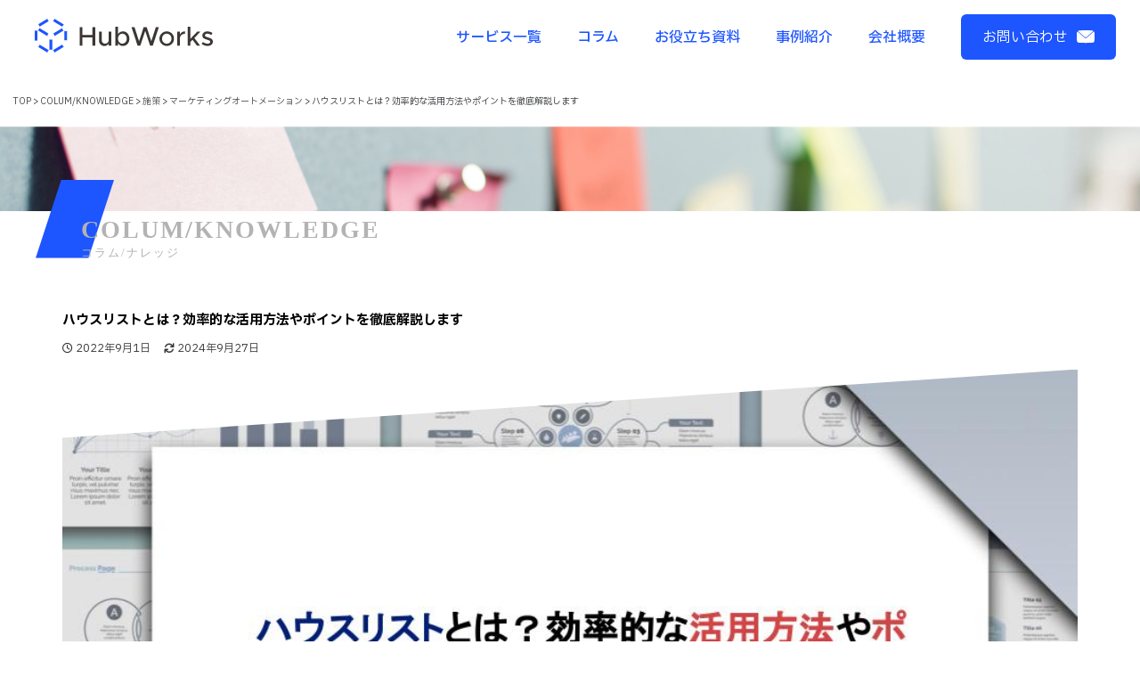

--- FILE ---
content_type: text/html; charset=UTF-8
request_url: https://wehubworks.com/colum-knowledge/houselist/
body_size: 23702
content:
<!DOCTYPE html>
<html lang="ja">

<head>
  <!-- Google Tag Manager -->
  <script>(function(w,d,s,l,i){w[l]=w[l]||[];w[l].push({'gtm.start':
  new Date().getTime(),event:'gtm.js'});var f=d.getElementsByTagName(s)[0],
  j=d.createElement(s),dl=l!='dataLayer'?'&l='+l:'';j.async=true;j.src=
  'https://www.googletagmanager.com/gtm.js?id='+i+dl;f.parentNode.insertBefore(j,f);
  })(window,document,'script','dataLayer','GTM-M96NSHB');</script>
  <!-- End Google Tag Manager -->
  <meta name="facebook-domain-verification" content="prcopym9mt28ygn1i1bilfqevu5hw1" />
  <meta charset="UTF-8">
  <meta http-equiv="X-UA-Compatible" content="IE=edge">
  <meta name="viewport" content="width=device-width, initial-scale=1.0">
  <!-- google fonts -->
  <link rel="preconnect" href="https://fonts.googleapis.com">
  <link rel="preconnect" href="https://fonts.gstatic.com" crossorigin>
  <!-- <link href="https://fonts.googleapis.com/css2?family=Josefin+Sans:ital,wght@0,100..700;1,100..700&family=Noto+Sans+JP:wght@100..900&display=swap" rel="stylesheet"> -->
  <link href="https://fonts.googleapis.com/css2?family=Figtree:ital,wght@0,300..900;1,300..900&family=IBM+Plex+Sans+JP:wght@400;500;700&display=swap" rel="stylesheet">
  <!-- /google fonts -->
  <title>ハウスリストとは？効率的な活用方法やポイントを徹底解説します - BtoB特化のコンテンツ制作・マーケティング支援｜株式会社Hub Works</title>

		<!-- All in One SEO 4.4.2 - aioseo.com -->
		<meta name="description" content="企業が円滑な営業活動を推進していくために重要なものの1つに“ハウスリスト ”というものがあります。これは有効顧" />
		<meta name="robots" content="max-image-preview:large" />
		<link rel="canonical" href="https://wehubworks.com/colum-knowledge/houselist/" />
		<meta name="generator" content="All in One SEO (AIOSEO) 4.4.2" />
		<meta property="og:locale" content="ja_JP" />
		<meta property="og:site_name" content="BtoB特化のコンテンツ制作・マーケティング支援｜株式会社Hub Works - Hub WorksはAIとプロの力で、成果を最速で最大化。SEO記事/ホワイトペーパー/Webサイト制作/マーケティングコンサルティング/広告運用と幅広く制作・支援を行っています。" />
		<meta property="og:type" content="article" />
		<meta property="og:title" content="ハウスリストとは？効率的な活用方法やポイントを徹底解説します - BtoB特化のコンテンツ制作・マーケティング支援｜株式会社Hub Works" />
		<meta property="og:description" content="企業が円滑な営業活動を推進していくために重要なものの1つに“ハウスリスト ”というものがあります。これは有効顧" />
		<meta property="og:url" content="https://wehubworks.com/colum-knowledge/houselist/" />
		<meta property="og:image" content="https://wehubworks.com/wp-content/uploads/2022/09/自社記事アイキャッチ画像-11.jpg" />
		<meta property="og:image:secure_url" content="https://wehubworks.com/wp-content/uploads/2022/09/自社記事アイキャッチ画像-11.jpg" />
		<meta property="og:image:width" content="960" />
		<meta property="og:image:height" content="540" />
		<meta property="article:published_time" content="2022-09-01T01:20:53+00:00" />
		<meta property="article:modified_time" content="2024-09-27T01:23:13+00:00" />
		<meta name="twitter:card" content="summary" />
		<meta name="twitter:title" content="ハウスリストとは？効率的な活用方法やポイントを徹底解説します - BtoB特化のコンテンツ制作・マーケティング支援｜株式会社Hub Works" />
		<meta name="twitter:description" content="企業が円滑な営業活動を推進していくために重要なものの1つに“ハウスリスト ”というものがあります。これは有効顧" />
		<meta name="twitter:image" content="https://wehubworks.com/wp-content/uploads/2022/09/自社記事アイキャッチ画像-11.jpg" />
		<script type="application/ld+json" class="aioseo-schema">
			{"@context":"https:\/\/schema.org","@graph":[{"@type":"BreadcrumbList","@id":"https:\/\/wehubworks.com\/colum-knowledge\/houselist\/#breadcrumblist","itemListElement":[{"@type":"ListItem","@id":"https:\/\/wehubworks.com\/#listItem","position":1,"item":{"@type":"WebPage","@id":"https:\/\/wehubworks.com\/","name":"\u30db\u30fc\u30e0","description":"Hub Works\u306fAI\u3068\u30d7\u30ed\u306e\u529b\u3067\u3001\u6210\u679c\u3092\u6700\u901f\u3067\u6700\u5927\u5316\u3002SEO\u8a18\u4e8b\/\u30db\u30ef\u30a4\u30c8\u30da\u30fc\u30d1\u30fc\/Web\u30b5\u30a4\u30c8\u5236\u4f5c\/\u30de\u30fc\u30b1\u30c6\u30a3\u30f3\u30b0\u30b3\u30f3\u30b5\u30eb\u30c6\u30a3\u30f3\u30b0\/\u5e83\u544a\u904b\u7528\u3068\u5e45\u5e83\u304f\u5236\u4f5c\u30fb\u652f\u63f4\u3092\u884c\u3063\u3066\u3044\u307e\u3059\u3002","url":"https:\/\/wehubworks.com\/"},"nextItem":"https:\/\/wehubworks.com\/colum-knowledge\/houselist\/#listItem"},{"@type":"ListItem","@id":"https:\/\/wehubworks.com\/colum-knowledge\/houselist\/#listItem","position":2,"item":{"@type":"WebPage","@id":"https:\/\/wehubworks.com\/colum-knowledge\/houselist\/","name":"\u30cf\u30a6\u30b9\u30ea\u30b9\u30c8\u3068\u306f\uff1f\u52b9\u7387\u7684\u306a\u6d3b\u7528\u65b9\u6cd5\u3084\u30dd\u30a4\u30f3\u30c8\u3092\u5fb9\u5e95\u89e3\u8aac\u3057\u307e\u3059","description":"\u4f01\u696d\u304c\u5186\u6ed1\u306a\u55b6\u696d\u6d3b\u52d5\u3092\u63a8\u9032\u3057\u3066\u3044\u304f\u305f\u3081\u306b\u91cd\u8981\u306a\u3082\u306e\u306e1\u3064\u306b\u201c\u30cf\u30a6\u30b9\u30ea\u30b9\u30c8 \u201d\u3068\u3044\u3046\u3082\u306e\u304c\u3042\u308a\u307e\u3059\u3002\u3053\u308c\u306f\u6709\u52b9\u9867","url":"https:\/\/wehubworks.com\/colum-knowledge\/houselist\/"},"previousItem":"https:\/\/wehubworks.com\/#listItem"}]},{"@type":"Organization","@id":"https:\/\/wehubworks.com\/#organization","name":"hubworks","url":"https:\/\/wehubworks.com\/"},{"@type":"Person","@id":"https:\/\/wehubworks.com\/author\/oareopro\/#author","url":"https:\/\/wehubworks.com\/author\/oareopro\/","name":"\u30b7\u30b9\u30c6\u30e0\u7ba1\u7406\u8005","image":{"@type":"ImageObject","@id":"https:\/\/wehubworks.com\/colum-knowledge\/houselist\/#authorImage","url":"https:\/\/secure.gravatar.com\/avatar\/2b3fcc3aef5e7be15cda88a584b4df52?s=96&d=mm&r=g","width":96,"height":96,"caption":"\u30b7\u30b9\u30c6\u30e0\u7ba1\u7406\u8005"}},{"@type":"WebPage","@id":"https:\/\/wehubworks.com\/colum-knowledge\/houselist\/#webpage","url":"https:\/\/wehubworks.com\/colum-knowledge\/houselist\/","name":"\u30cf\u30a6\u30b9\u30ea\u30b9\u30c8\u3068\u306f\uff1f\u52b9\u7387\u7684\u306a\u6d3b\u7528\u65b9\u6cd5\u3084\u30dd\u30a4\u30f3\u30c8\u3092\u5fb9\u5e95\u89e3\u8aac\u3057\u307e\u3059 - BtoB\u7279\u5316\u306e\u30b3\u30f3\u30c6\u30f3\u30c4\u5236\u4f5c\u30fb\u30de\u30fc\u30b1\u30c6\u30a3\u30f3\u30b0\u652f\u63f4\uff5c\u682a\u5f0f\u4f1a\u793eHub Works","description":"\u4f01\u696d\u304c\u5186\u6ed1\u306a\u55b6\u696d\u6d3b\u52d5\u3092\u63a8\u9032\u3057\u3066\u3044\u304f\u305f\u3081\u306b\u91cd\u8981\u306a\u3082\u306e\u306e1\u3064\u306b\u201c\u30cf\u30a6\u30b9\u30ea\u30b9\u30c8 \u201d\u3068\u3044\u3046\u3082\u306e\u304c\u3042\u308a\u307e\u3059\u3002\u3053\u308c\u306f\u6709\u52b9\u9867","inLanguage":"ja","isPartOf":{"@id":"https:\/\/wehubworks.com\/#website"},"breadcrumb":{"@id":"https:\/\/wehubworks.com\/colum-knowledge\/houselist\/#breadcrumblist"},"author":{"@id":"https:\/\/wehubworks.com\/author\/oareopro\/#author"},"creator":{"@id":"https:\/\/wehubworks.com\/author\/oareopro\/#author"},"image":{"@type":"ImageObject","url":"https:\/\/wehubworks.com\/wp-content\/uploads\/2022\/09\/\u81ea\u793e\u8a18\u4e8b\u30a2\u30a4\u30ad\u30e3\u30c3\u30c1\u753b\u50cf-11.jpg","@id":"https:\/\/wehubworks.com\/#mainImage","width":960,"height":540},"primaryImageOfPage":{"@id":"https:\/\/wehubworks.com\/colum-knowledge\/houselist\/#mainImage"},"datePublished":"2022-09-01T01:20:53+09:00","dateModified":"2024-09-27T01:23:13+09:00"},{"@type":"WebSite","@id":"https:\/\/wehubworks.com\/#website","url":"https:\/\/wehubworks.com\/","name":"BtoB\u7279\u5316\u306e\u30b3\u30f3\u30c6\u30f3\u30c4\u5236\u4f5c\u30fb\u30de\u30fc\u30b1\u30c6\u30a3\u30f3\u30b0\u652f\u63f4\uff5c\u682a\u5f0f\u4f1a\u793eHub Works","description":"Hub Works\u306fAI\u3068\u30d7\u30ed\u306e\u529b\u3067\u3001\u6210\u679c\u3092\u6700\u901f\u3067\u6700\u5927\u5316\u3002SEO\u8a18\u4e8b\/\u30db\u30ef\u30a4\u30c8\u30da\u30fc\u30d1\u30fc\/Web\u30b5\u30a4\u30c8\u5236\u4f5c\/\u30de\u30fc\u30b1\u30c6\u30a3\u30f3\u30b0\u30b3\u30f3\u30b5\u30eb\u30c6\u30a3\u30f3\u30b0\/\u5e83\u544a\u904b\u7528\u3068\u5e45\u5e83\u304f\u5236\u4f5c\u30fb\u652f\u63f4\u3092\u884c\u3063\u3066\u3044\u307e\u3059\u3002","inLanguage":"ja","publisher":{"@id":"https:\/\/wehubworks.com\/#organization"}}]}
		</script>
		<!-- All in One SEO -->

<link rel='dns-prefetch' href='//static.addtoany.com' />
<link rel='dns-prefetch' href='//js.hs-scripts.com' />
<link rel='dns-prefetch' href='//unpkg.com' />
<link rel='stylesheet' id='wp-block-library-css' href='https://wehubworks.com/wp-includes/css/dist/block-library/style.min.css?ver=6.2.2' type='text/css' media='all' />
<style id='wp-block-library-inline-css' type='text/css'>
/* VK Color Palettes */
</style>
<link rel='stylesheet' id='classic-theme-styles-css' href='https://wehubworks.com/wp-includes/css/classic-themes.min.css?ver=6.2.2' type='text/css' media='all' />
<style id='global-styles-inline-css' type='text/css'>
body{--wp--preset--color--black: #000000;--wp--preset--color--cyan-bluish-gray: #abb8c3;--wp--preset--color--white: #ffffff;--wp--preset--color--pale-pink: #f78da7;--wp--preset--color--vivid-red: #cf2e2e;--wp--preset--color--luminous-vivid-orange: #ff6900;--wp--preset--color--luminous-vivid-amber: #fcb900;--wp--preset--color--light-green-cyan: #7bdcb5;--wp--preset--color--vivid-green-cyan: #00d084;--wp--preset--color--pale-cyan-blue: #8ed1fc;--wp--preset--color--vivid-cyan-blue: #0693e3;--wp--preset--color--vivid-purple: #9b51e0;--wp--preset--gradient--vivid-cyan-blue-to-vivid-purple: linear-gradient(135deg,rgba(6,147,227,1) 0%,rgb(155,81,224) 100%);--wp--preset--gradient--light-green-cyan-to-vivid-green-cyan: linear-gradient(135deg,rgb(122,220,180) 0%,rgb(0,208,130) 100%);--wp--preset--gradient--luminous-vivid-amber-to-luminous-vivid-orange: linear-gradient(135deg,rgba(252,185,0,1) 0%,rgba(255,105,0,1) 100%);--wp--preset--gradient--luminous-vivid-orange-to-vivid-red: linear-gradient(135deg,rgba(255,105,0,1) 0%,rgb(207,46,46) 100%);--wp--preset--gradient--very-light-gray-to-cyan-bluish-gray: linear-gradient(135deg,rgb(238,238,238) 0%,rgb(169,184,195) 100%);--wp--preset--gradient--cool-to-warm-spectrum: linear-gradient(135deg,rgb(74,234,220) 0%,rgb(151,120,209) 20%,rgb(207,42,186) 40%,rgb(238,44,130) 60%,rgb(251,105,98) 80%,rgb(254,248,76) 100%);--wp--preset--gradient--blush-light-purple: linear-gradient(135deg,rgb(255,206,236) 0%,rgb(152,150,240) 100%);--wp--preset--gradient--blush-bordeaux: linear-gradient(135deg,rgb(254,205,165) 0%,rgb(254,45,45) 50%,rgb(107,0,62) 100%);--wp--preset--gradient--luminous-dusk: linear-gradient(135deg,rgb(255,203,112) 0%,rgb(199,81,192) 50%,rgb(65,88,208) 100%);--wp--preset--gradient--pale-ocean: linear-gradient(135deg,rgb(255,245,203) 0%,rgb(182,227,212) 50%,rgb(51,167,181) 100%);--wp--preset--gradient--electric-grass: linear-gradient(135deg,rgb(202,248,128) 0%,rgb(113,206,126) 100%);--wp--preset--gradient--midnight: linear-gradient(135deg,rgb(2,3,129) 0%,rgb(40,116,252) 100%);--wp--preset--duotone--dark-grayscale: url('#wp-duotone-dark-grayscale');--wp--preset--duotone--grayscale: url('#wp-duotone-grayscale');--wp--preset--duotone--purple-yellow: url('#wp-duotone-purple-yellow');--wp--preset--duotone--blue-red: url('#wp-duotone-blue-red');--wp--preset--duotone--midnight: url('#wp-duotone-midnight');--wp--preset--duotone--magenta-yellow: url('#wp-duotone-magenta-yellow');--wp--preset--duotone--purple-green: url('#wp-duotone-purple-green');--wp--preset--duotone--blue-orange: url('#wp-duotone-blue-orange');--wp--preset--font-size--small: 13px;--wp--preset--font-size--medium: 20px;--wp--preset--font-size--large: 36px;--wp--preset--font-size--x-large: 42px;--wp--preset--spacing--20: 0.44rem;--wp--preset--spacing--30: 0.67rem;--wp--preset--spacing--40: 1rem;--wp--preset--spacing--50: 1.5rem;--wp--preset--spacing--60: 2.25rem;--wp--preset--spacing--70: 3.38rem;--wp--preset--spacing--80: 5.06rem;--wp--preset--shadow--natural: 6px 6px 9px rgba(0, 0, 0, 0.2);--wp--preset--shadow--deep: 12px 12px 50px rgba(0, 0, 0, 0.4);--wp--preset--shadow--sharp: 6px 6px 0px rgba(0, 0, 0, 0.2);--wp--preset--shadow--outlined: 6px 6px 0px -3px rgba(255, 255, 255, 1), 6px 6px rgba(0, 0, 0, 1);--wp--preset--shadow--crisp: 6px 6px 0px rgba(0, 0, 0, 1);}:where(.is-layout-flex){gap: 0.5em;}body .is-layout-flow > .alignleft{float: left;margin-inline-start: 0;margin-inline-end: 2em;}body .is-layout-flow > .alignright{float: right;margin-inline-start: 2em;margin-inline-end: 0;}body .is-layout-flow > .aligncenter{margin-left: auto !important;margin-right: auto !important;}body .is-layout-constrained > .alignleft{float: left;margin-inline-start: 0;margin-inline-end: 2em;}body .is-layout-constrained > .alignright{float: right;margin-inline-start: 2em;margin-inline-end: 0;}body .is-layout-constrained > .aligncenter{margin-left: auto !important;margin-right: auto !important;}body .is-layout-constrained > :where(:not(.alignleft):not(.alignright):not(.alignfull)){max-width: var(--wp--style--global--content-size);margin-left: auto !important;margin-right: auto !important;}body .is-layout-constrained > .alignwide{max-width: var(--wp--style--global--wide-size);}body .is-layout-flex{display: flex;}body .is-layout-flex{flex-wrap: wrap;align-items: center;}body .is-layout-flex > *{margin: 0;}:where(.wp-block-columns.is-layout-flex){gap: 2em;}.has-black-color{color: var(--wp--preset--color--black) !important;}.has-cyan-bluish-gray-color{color: var(--wp--preset--color--cyan-bluish-gray) !important;}.has-white-color{color: var(--wp--preset--color--white) !important;}.has-pale-pink-color{color: var(--wp--preset--color--pale-pink) !important;}.has-vivid-red-color{color: var(--wp--preset--color--vivid-red) !important;}.has-luminous-vivid-orange-color{color: var(--wp--preset--color--luminous-vivid-orange) !important;}.has-luminous-vivid-amber-color{color: var(--wp--preset--color--luminous-vivid-amber) !important;}.has-light-green-cyan-color{color: var(--wp--preset--color--light-green-cyan) !important;}.has-vivid-green-cyan-color{color: var(--wp--preset--color--vivid-green-cyan) !important;}.has-pale-cyan-blue-color{color: var(--wp--preset--color--pale-cyan-blue) !important;}.has-vivid-cyan-blue-color{color: var(--wp--preset--color--vivid-cyan-blue) !important;}.has-vivid-purple-color{color: var(--wp--preset--color--vivid-purple) !important;}.has-black-background-color{background-color: var(--wp--preset--color--black) !important;}.has-cyan-bluish-gray-background-color{background-color: var(--wp--preset--color--cyan-bluish-gray) !important;}.has-white-background-color{background-color: var(--wp--preset--color--white) !important;}.has-pale-pink-background-color{background-color: var(--wp--preset--color--pale-pink) !important;}.has-vivid-red-background-color{background-color: var(--wp--preset--color--vivid-red) !important;}.has-luminous-vivid-orange-background-color{background-color: var(--wp--preset--color--luminous-vivid-orange) !important;}.has-luminous-vivid-amber-background-color{background-color: var(--wp--preset--color--luminous-vivid-amber) !important;}.has-light-green-cyan-background-color{background-color: var(--wp--preset--color--light-green-cyan) !important;}.has-vivid-green-cyan-background-color{background-color: var(--wp--preset--color--vivid-green-cyan) !important;}.has-pale-cyan-blue-background-color{background-color: var(--wp--preset--color--pale-cyan-blue) !important;}.has-vivid-cyan-blue-background-color{background-color: var(--wp--preset--color--vivid-cyan-blue) !important;}.has-vivid-purple-background-color{background-color: var(--wp--preset--color--vivid-purple) !important;}.has-black-border-color{border-color: var(--wp--preset--color--black) !important;}.has-cyan-bluish-gray-border-color{border-color: var(--wp--preset--color--cyan-bluish-gray) !important;}.has-white-border-color{border-color: var(--wp--preset--color--white) !important;}.has-pale-pink-border-color{border-color: var(--wp--preset--color--pale-pink) !important;}.has-vivid-red-border-color{border-color: var(--wp--preset--color--vivid-red) !important;}.has-luminous-vivid-orange-border-color{border-color: var(--wp--preset--color--luminous-vivid-orange) !important;}.has-luminous-vivid-amber-border-color{border-color: var(--wp--preset--color--luminous-vivid-amber) !important;}.has-light-green-cyan-border-color{border-color: var(--wp--preset--color--light-green-cyan) !important;}.has-vivid-green-cyan-border-color{border-color: var(--wp--preset--color--vivid-green-cyan) !important;}.has-pale-cyan-blue-border-color{border-color: var(--wp--preset--color--pale-cyan-blue) !important;}.has-vivid-cyan-blue-border-color{border-color: var(--wp--preset--color--vivid-cyan-blue) !important;}.has-vivid-purple-border-color{border-color: var(--wp--preset--color--vivid-purple) !important;}.has-vivid-cyan-blue-to-vivid-purple-gradient-background{background: var(--wp--preset--gradient--vivid-cyan-blue-to-vivid-purple) !important;}.has-light-green-cyan-to-vivid-green-cyan-gradient-background{background: var(--wp--preset--gradient--light-green-cyan-to-vivid-green-cyan) !important;}.has-luminous-vivid-amber-to-luminous-vivid-orange-gradient-background{background: var(--wp--preset--gradient--luminous-vivid-amber-to-luminous-vivid-orange) !important;}.has-luminous-vivid-orange-to-vivid-red-gradient-background{background: var(--wp--preset--gradient--luminous-vivid-orange-to-vivid-red) !important;}.has-very-light-gray-to-cyan-bluish-gray-gradient-background{background: var(--wp--preset--gradient--very-light-gray-to-cyan-bluish-gray) !important;}.has-cool-to-warm-spectrum-gradient-background{background: var(--wp--preset--gradient--cool-to-warm-spectrum) !important;}.has-blush-light-purple-gradient-background{background: var(--wp--preset--gradient--blush-light-purple) !important;}.has-blush-bordeaux-gradient-background{background: var(--wp--preset--gradient--blush-bordeaux) !important;}.has-luminous-dusk-gradient-background{background: var(--wp--preset--gradient--luminous-dusk) !important;}.has-pale-ocean-gradient-background{background: var(--wp--preset--gradient--pale-ocean) !important;}.has-electric-grass-gradient-background{background: var(--wp--preset--gradient--electric-grass) !important;}.has-midnight-gradient-background{background: var(--wp--preset--gradient--midnight) !important;}.has-small-font-size{font-size: var(--wp--preset--font-size--small) !important;}.has-medium-font-size{font-size: var(--wp--preset--font-size--medium) !important;}.has-large-font-size{font-size: var(--wp--preset--font-size--large) !important;}.has-x-large-font-size{font-size: var(--wp--preset--font-size--x-large) !important;}
.wp-block-navigation a:where(:not(.wp-element-button)){color: inherit;}
:where(.wp-block-columns.is-layout-flex){gap: 2em;}
.wp-block-pullquote{font-size: 1.5em;line-height: 1.6;}
</style>
<link rel='stylesheet' id='vk-components-style-css' href='https://wehubworks.com/wp-content/plugins/vk-blocks/build/vk-components.css?ver=1690118205' type='text/css' media='all' />
<link rel='stylesheet' id='vk-swiper-style-css' href='https://wehubworks.com/wp-content/plugins/vk-blocks/vendor/vektor-inc/vk-swiper/src/assets/css/swiper-bundle.min.css?ver=9.3.2' type='text/css' media='all' />
<link rel='stylesheet' id='vkblocks-bootstrap-css' href='https://wehubworks.com/wp-content/plugins/vk-blocks/build/bootstrap_vk_using.css?ver=4.3.1' type='text/css' media='all' />
<link rel='stylesheet' id='wp-pagenavi-css' href='https://wehubworks.com/wp-content/plugins/wp-pagenavi/pagenavi-css.css?ver=2.70' type='text/css' media='all' />
<link rel='stylesheet' id='ez-toc-css' href='https://wehubworks.com/wp-content/plugins/easy-table-of-contents/assets/css/screen.min.css?ver=2.0.52' type='text/css' media='all' />
<style id='ez-toc-inline-css' type='text/css'>
div#ez-toc-container p.ez-toc-title {font-size: 120%;}div#ez-toc-container p.ez-toc-title {font-weight: 500;}div#ez-toc-container ul li {font-size: 95%;}div#ez-toc-container nav ul ul li ul li {font-size: %!important;}div#ez-toc-container {background: #ffffff;border: 1px solid #000000;width: 100%;}div#ez-toc-container p.ez-toc-title {color: #000000;}div#ez-toc-container ul.ez-toc-list a {color: #428bca;}div#ez-toc-container ul.ez-toc-list a:hover {color: #2a6496;}div#ez-toc-container ul.ez-toc-list a:visited {color: #428bca;}
.ez-toc-container-direction {direction: ltr;}.ez-toc-counter ul{counter-reset: item ;}.ez-toc-counter nav ul li a::before {content: counters(item, ".", decimal) ". ";display: inline-block;counter-increment: item;flex-grow: 0;flex-shrink: 0;margin-right: .2em; float: left; }.ez-toc-widget-direction {direction: ltr;}.ez-toc-widget-container ul{counter-reset: item ;}.ez-toc-widget-container nav ul li a::before {content: counters(item, ".", decimal) ". ";display: inline-block;counter-increment: item;flex-grow: 0;flex-shrink: 0;margin-right: .2em; float: left; }
</style>
<style id='dominant-color-styles-inline-css' type='text/css'>
img[data-dominant-color]:not(.has-transparency) { background-color: var(--dominant-color); }
</style>
<link rel='stylesheet' id='sanitizecss-css' href='https://unpkg.com/sanitize.css?ver=1.0' type='text/css' media='all' />
<link rel='stylesheet' id='stylecss-css' href='https://wehubworks.com/wp-content/themes/hubworks/style.css?ver=1767952596' type='text/css' media='all' />
<link rel='stylesheet' id='vk-blocks-build-css-css' href='https://wehubworks.com/wp-content/plugins/vk-blocks/build/block-build.css?ver=1.60.0.1' type='text/css' media='all' />
<style id='vk-blocks-build-css-inline-css' type='text/css'>
:root {--vk_flow-arrow: url(https://wehubworks.com/wp-content/plugins/vk-blocks/inc/vk-blocks/images/arrow_bottom.svg);--vk_image-mask-wave01: url(https://wehubworks.com/wp-content/plugins/vk-blocks/inc/vk-blocks/images/wave01.svg);--vk_image-mask-wave02: url(https://wehubworks.com/wp-content/plugins/vk-blocks/inc/vk-blocks/images/wave02.svg);--vk_image-mask-wave03: url(https://wehubworks.com/wp-content/plugins/vk-blocks/inc/vk-blocks/images/wave03.svg);--vk_image-mask-wave04: url(https://wehubworks.com/wp-content/plugins/vk-blocks/inc/vk-blocks/images/wave04.svg);}
:root { --vk-size-text: 16px; /* --vk-color-primary is deprecated. */ --vk-color-primary:#337ab7; }

	:root {

		--vk-balloon-border-width:1px;

		--vk-balloon-speech-offset:-12px;
	}
	
</style>
<link rel='stylesheet' id='vk-font-awesome-css' href='https://wehubworks.com/wp-content/plugins/vk-blocks/vendor/vektor-inc/font-awesome-versions/src/versions/6/css/all.min.css?ver=6.1.0' type='text/css' media='all' />
<link rel='stylesheet' id='addtoany-css' href='https://wehubworks.com/wp-content/plugins/add-to-any/addtoany.min.css?ver=1.16' type='text/css' media='all' />
<script type='text/javascript' id='addtoany-core-js-before'>
window.a2a_config=window.a2a_config||{};a2a_config.callbacks=[];a2a_config.overlays=[];a2a_config.templates={};a2a_localize = {
	Share: "共有",
	Save: "ブックマーク",
	Subscribe: "購読",
	Email: "メール",
	Bookmark: "ブックマーク",
	ShowAll: "すべて表示する",
	ShowLess: "小さく表示する",
	FindServices: "サービスを探す",
	FindAnyServiceToAddTo: "追加するサービスを今すぐ探す",
	PoweredBy: "Powered by",
	ShareViaEmail: "メールでシェアする",
	SubscribeViaEmail: "メールで購読する",
	BookmarkInYourBrowser: "ブラウザにブックマーク",
	BookmarkInstructions: "このページをブックマークするには、 Ctrl+D または \u2318+D を押下。",
	AddToYourFavorites: "お気に入りに追加",
	SendFromWebOrProgram: "任意のメールアドレスまたはメールプログラムから送信",
	EmailProgram: "メールプログラム",
	More: "詳細&#8230;",
	ThanksForSharing: "共有ありがとうございます !",
	ThanksForFollowing: "フォローありがとうございます !"
};
</script>
<script type='text/javascript' async src='https://static.addtoany.com/menu/page.js' id='addtoany-core-js'></script>
<script type='text/javascript' src='https://wehubworks.com/wp-includes/js/jquery/jquery.min.js?ver=3.6.4' id='jquery-core-js'></script>
<script type='text/javascript' src='https://wehubworks.com/wp-includes/js/jquery/jquery-migrate.min.js?ver=3.4.0' id='jquery-migrate-js'></script>
<script type='text/javascript' async src='https://wehubworks.com/wp-content/plugins/add-to-any/addtoany.min.js?ver=1.1' id='addtoany-jquery-js'></script>
<script type='text/javascript' id='ez-toc-scroll-scriptjs-js-after'>
jQuery(document).ready(function(){document.querySelectorAll(".ez-toc-section").forEach(t=>{t.setAttribute("ez-toc-data-id","#"+decodeURI(t.getAttribute("id")))}),jQuery("a.ez-toc-link").click(function(){let t=jQuery(this).attr("href"),e=jQuery("#wpadminbar"),i=0;30>30&&(i=30),e.length&&(i+=e.height()),jQuery('[ez-toc-data-id="'+decodeURI(t)+'"]').length>0&&(i=jQuery('[ez-toc-data-id="'+decodeURI(t)+'"]').offset().top-i),jQuery("html, body").animate({scrollTop:i},500)})});
</script>
<link rel="https://api.w.org/" href="https://wehubworks.com/wp-json/" /><link rel="alternate" type="application/json" href="https://wehubworks.com/wp-json/wp/v2/colum-knowledge/944" /><link rel='shortlink' href='https://wehubworks.com/?p=944' />
<link rel="alternate" type="application/json+oembed" href="https://wehubworks.com/wp-json/oembed/1.0/embed?url=https%3A%2F%2Fwehubworks.com%2Fcolum-knowledge%2Fhouselist%2F" />
<link rel="alternate" type="text/xml+oembed" href="https://wehubworks.com/wp-json/oembed/1.0/embed?url=https%3A%2F%2Fwehubworks.com%2Fcolum-knowledge%2Fhouselist%2F&#038;format=xml" />
			<!-- DO NOT COPY THIS SNIPPET! Start of Page Analytics Tracking for HubSpot WordPress plugin v10.1.30-->
			<script type="text/javascript" class="hsq-set-content-id" data-content-id="blog-post">
				var _hsq = _hsq || [];
				_hsq.push(["setContentType", "blog-post"]);
			</script>
			<!-- DO NOT COPY THIS SNIPPET! End of Page Analytics Tracking for HubSpot WordPress plugin -->
			<meta name="generator" content="Performance Lab 2.5.0; modules: images/dominant-color-images, images/fetchpriority, images/webp-support, images/webp-uploads">
<script type="application/ld+json">{
    "@context": "http://schema.org",
    "@type": "BreadcrumbList",
    "name": "パンくずリスト",
    "itemListElement": [
        {
            "@type": "ListItem",
            "position": 1,
            "item": {
                "name": "HOME",
                "@id": "https://wehubworks.com/"
            }
        },
        {
            "@type": "ListItem",
            "position": 2,
            "item": {
                "name": " COLUM/KNOWLEDGE",
                "@id": "https://wehubworks.com/colum-knowledge/"
            }
        },
        {
            "@type": "ListItem",
            "position": 3,
            "item": {
                "name": "施策",
                "@id": "https://wehubworks.com/knowledge_tag/measures/"
            }
        },
        {
            "@type": "ListItem",
            "position": 4,
            "item": {
                "name": "マーケティングオートメーション",
                "@id": "https://wehubworks.com/knowledge_tag/marketing-automation/"
            }
        },
        {
            "@type": "ListItem",
            "position": 5,
            "item": {
                "name": "ハウスリストとは？効率的な活用方法やポイントを徹底解説します",
                "@id": "https://wehubworks.com/colum-knowledge/houselist/"
            }
        }
    ]
}</script><script type="application/ld+json">{
    "@context": "https://schema.org",
    "@type": "Article",
    "mainEntityOfPage": {
        "@type": "WebPage",
        "@id": "https://wehubworks.com/colum-knowledge/houselist/"
    },
    "headline": "ハウスリストとは？効率的な活用方法やポイントを徹底解説します",
    "image": {
        "@type": "ImageObject",
        "0": "https://wehubworks.com/wp-content/uploads/2022/09/自社記事アイキャッチ画像-11.jpg"
    },
    "datePublished": "2022-09-01T10:20:53+09:00",
    "dateModified": "2024-09-27T10:23:13+09:00",
    "author": {
        "@type": "Person",
        "name": ""
    },
    "publisher": {
        "@context": "http://schema.org",
        "@type": "Organization",
        "name": "BtoB特化のコンテンツ制作・マーケティング支援｜株式会社Hub Works",
        "description": "Hub WorksはAIとプロの力で、成果を最速で最大化。SEO記事/ホワイトペーパー/Webサイト制作/マーケティングコンサルティング/広告運用と幅広く制作・支援を行っています。",
        "logo": {
            "@type": "ImageObject",
            "url": "http://wehubworks.com/wp-content/uploads/2023/03/mainlogo.png",
            "width": 2176,
            "height": 467
        }
    }
}</script><link rel="icon" href="https://wehubworks.com/wp-content/uploads/2022/05/cropped-image-32x32.png" sizes="32x32" />
<link rel="icon" href="https://wehubworks.com/wp-content/uploads/2022/05/cropped-image-192x192.png" sizes="192x192" />
<link rel="apple-touch-icon" href="https://wehubworks.com/wp-content/uploads/2022/05/cropped-image-180x180.png" />
<meta name="msapplication-TileImage" content="https://wehubworks.com/wp-content/uploads/2022/05/cropped-image-270x270.png" />

  
  <!--リニューアルヘッダ css-->
<link href="https://wehubworks.com/wp-content/themes/hubworks/css/header.min.css" rel="stylesheet" media="all">
<!-- end ofリニューアルヘッダ css-->

<!--リニューアル TOP用のcss-->
<link rel="stylesheet" href="https://wehubworks.com/wp-content/themes/hubworks/css/styles.min.css?v=1.0.0">
<!--end of リニューアル TOP用のcss-->
<link rel="stylesheet" href="https://wehubworks.com/wp-content/themes/hubworks/css/top.min.css?v=1.0.0">

</head>


<body class="colum-knowledge">

<body>
  <!-- Google Tag Manager (noscript) -->
  <noscript><iframe src="https://www.googletagmanager.com/ns.html?id=GTM-M96NSHB"
  height="0" width="0" style="display:none;visibility:hidden"></iframe></noscript>
  <!-- End Google Tag Manager (noscript) -->
  <script type="text/javascript">
  var preHost = (("https:" == document.location.protocol) ? "https://" : "http://");
  var param = "secid=osr901y65";
  document.write(unescape("%3Cscript async src='" + preHost + "sashare.com/b/sokus.js' type='text/javascript'%3E%3C/script%3E"));
  </script>


  <!-- <script>
  const newHeaderscrollTarget = document.querySelector('.newHeader-nav')
  const newHeaderLists = document.querySelectorAll('.newHeader-hoverList')
  if (newHeaderscrollTarget && newHeaderLists) {
    // スクロール位置によって、トップページでスタイルを変えるためのクラスを付け替えする
    window.addEventListener('scroll', () => {
      if (window.pageYOffset >= window.innerHeight - newHeaderscrollTarget.clientHeight) {
        newHeaderscrollTarget.classList.add('change')
      } else {
        newHeaderscrollTarget.classList.remove('change')
      }
    })
    // リスト間をそのまま移動したとき、白背景を途切れさせない
    newHeaderLists.forEach((newHeaderList) => {
      newHeaderList.addEventListener('mouseenter', () => {
        document.querySelector('.newHeader-back-white').classList.add('active')
      })
      newHeaderList.addEventListener('mouseleave', () => {
        document.querySelector('.newHeader-back-white').classList.remove('active')
      })
    })
  }
  </script> -->

  <!-- <div class="l-pjax-overlay" id="js-pjax-overlay">
    <div class="l-pjax-overlay__bg">
      <div class="line"></div>
      <div class="line"></div>
      <div class="line"></div>
      <div class="line"></div>
      <div class="line"></div>
    </div>
    <div class="l-pjax-overlay__contents">
      <div class="l-pjax-overlay__line-items">
        <div class="l-pjax-overlay__line-item l-pjax-overlay__line-item--0"></div>
      </div>
    </div>
  </div> -->

  <header id="header" class="site-header">
    <a href="https://wehubworks.com/">
        <img  class="logo" src="https://wehubworks.com/wp-content/themes/hubworks/img/common/logo.svg" alt="hubworks">
    </a>
    <div class="hamburguer gnav-toggle sp">
        <div class="trace"></div>
    </div>
    <div class="contact-item sp">
        <a href="https://wehubworks.com/contact-us/">
            <img src="https://wehubworks.com/wp-content/themes/hubworks/img/common/btn_mail.svg" alt="お問い合わせ">
        </a>
    </div>
    <div class="site-header-gnavi-wrap main-nav">
        <ul class="site-header-gnavi">
            <li class="item">
                <a href="https://wehubworks.com/services/">サービス一覧<span class="en sp">Service</span></a>
            </li>
            <li class="item">
                <a href="https://wehubworks.com/colum-knowledge/">コラム<span class="en sp">Column</span></a>
            </li>
            <li class="item">
                <a href="https://wehubworks.com/whitepaper/">お役立ち資料<span class="en sp">Document</span></a>
            </li>
            <li class="item">
                <a href="https://wehubworks.com/case-interview/">事例紹介<span class="en sp">Case</span></a>
            </li>
            <li class="item">
                <a href="https://wehubworks.com/our-company/">会社概要<span class="en sp">Information</span></a>
            </li>
            <li class="contact-item pc">
                <a href="https://wehubworks.com/contact-us/">お問い合わせ<img src="https://wehubworks.com/wp-content/themes/hubworks/img/common/btn_mail.svg" alt="お問い合わせ"></a>
            </li>
        </ul>
        <div class="header-contact-box sp">
            <a href="#contact-link" class="c-btn btn-03 blue">資料ダウンロード</a>
            <a href="#contact-link" class="c-btn btn-03 white">お問い合わせ</a>
        </div>
    </div>
    
    
</header><div class="breadcrumbs" typeof="BreadcrumbList" vocab="https://schema.org/">
  <!-- Breadcrumb NavXT 7.2.0 -->
<span><a href="https://wehubworks.com" class="home" ><span>TOP</span></a></span> &gt; <span property="itemListElement" typeof="ListItem"><a property="item" typeof="WebPage" title=" COLUM/KNOWLEDGEへ移動する" href="https://wehubworks.com/colum-knowledge/" class="archive post-colum-knowledge-archive" ><span property="name"> COLUM/KNOWLEDGE</span></a><meta property="position" content="2"></span> &gt; <span property="itemListElement" typeof="ListItem"><a property="item" typeof="WebPage" title="Go to the 施策 COLUM/KNOWLEDGEタグ archives." href="https://wehubworks.com/knowledge_tag/measures/" class="taxonomy knowledge_tag" ><span property="name">施策</span></a><meta property="position" content="3"></span> &gt; <span property="itemListElement" typeof="ListItem"><a property="item" typeof="WebPage" title="Go to the マーケティングオートメーション COLUM/KNOWLEDGEタグ archives." href="https://wehubworks.com/knowledge_tag/marketing-automation/" class="taxonomy knowledge_tag" ><span property="name">マーケティングオートメーション</span></a><meta property="position" content="4"></span> &gt; <span property="itemListElement" typeof="ListItem"><span property="name" class="post post-colum-knowledge current-item">ハウスリストとは？効率的な活用方法やポイントを徹底解説します</span><meta property="url" content="https://wehubworks.com/colum-knowledge/houselist/"><meta property="position" content="5"></span></div><div class="single__main_visual" style="background: url('https://wehubworks.com/wp-content/themes/hubworks/images/works/post/single_works.png'); background-size: cover; background-repeat: no-repeat;">
  <div class="single__main_visual_content">
    <div class="single__main_visual_img">
      <img src="https://wehubworks.com/wp-content/themes/hubworks/images/services/service_ttl_bg.svg" alt="services icon">
      <div class="single__main_visual_txt">
        <p class="en">COLUM/KNOWLEDGE<span>コラム/ナレッジ</span></p>
      </div>
    </div>
  </div>
</div>
<div class="container">
  <article class="single_article post-944 colum-knowledge type-colum-knowledge status-publish has-post-thumbnail hentry knowledge_tag-marketing-automation knowledge_tag-sales-efficiency knowledge_tag-information-collections knowledge_tag-measures knowledge_category-content_marketing">
    <div class="single_content">
      <div class="single_head">
        <h1>ハウスリストとは？効率的な活用方法やポイントを徹底解説します</h1>
        <div class="date__inner">
          <div class="publish_date" aria-label="公開日">
            <i class="fa-regular fa-clock"></i>
            <time>2022年9月1日</time>
          </div>
          <div class="modified_date" aria-label="更新日">
            <i class="fa-solid fa-arrows-rotate"></i>
            <time>2024年9月27日</time>
          </div>
        </div>
                <div class="client_thumbnail">
          <img fetchpriority="high" width="960" height="540" src="https://wehubworks.com/wp-content/uploads/2022/09/自社記事アイキャッチ画像-11.jpg" class="attachment-full size-full wp-post-image" alt="" decoding="async" srcset="https://wehubworks.com/wp-content/uploads/2022/09/自社記事アイキャッチ画像-11.jpg 960w, https://wehubworks.com/wp-content/uploads/2022/09/自社記事アイキャッチ画像-11-300x169.jpg 300w, https://wehubworks.com/wp-content/uploads/2022/09/自社記事アイキャッチ画像-11-768x432.jpg 768w" sizes="(max-width: 960px) 100vw, 960px" />        </div>
      </div>
      <div class="single_body">
        <div class="addtoany_share_save_container addtoany_content addtoany_content_top"><div class="a2a_kit a2a_kit_size_28 addtoany_list" data-a2a-url="https://wehubworks.com/colum-knowledge/houselist/" data-a2a-title="ハウスリストとは？効率的な活用方法やポイントを徹底解説します"><a class="a2a_button_facebook" href="https://www.addtoany.com/add_to/facebook?linkurl=https%3A%2F%2Fwehubworks.com%2Fcolum-knowledge%2Fhouselist%2F&amp;linkname=%E3%83%8F%E3%82%A6%E3%82%B9%E3%83%AA%E3%82%B9%E3%83%88%E3%81%A8%E3%81%AF%EF%BC%9F%E5%8A%B9%E7%8E%87%E7%9A%84%E3%81%AA%E6%B4%BB%E7%94%A8%E6%96%B9%E6%B3%95%E3%82%84%E3%83%9D%E3%82%A4%E3%83%B3%E3%83%88%E3%82%92%E5%BE%B9%E5%BA%95%E8%A7%A3%E8%AA%AC%E3%81%97%E3%81%BE%E3%81%99" title="Facebook" rel="nofollow noopener" target="_blank"></a><a class="a2a_button_twitter" href="https://www.addtoany.com/add_to/twitter?linkurl=https%3A%2F%2Fwehubworks.com%2Fcolum-knowledge%2Fhouselist%2F&amp;linkname=%E3%83%8F%E3%82%A6%E3%82%B9%E3%83%AA%E3%82%B9%E3%83%88%E3%81%A8%E3%81%AF%EF%BC%9F%E5%8A%B9%E7%8E%87%E7%9A%84%E3%81%AA%E6%B4%BB%E7%94%A8%E6%96%B9%E6%B3%95%E3%82%84%E3%83%9D%E3%82%A4%E3%83%B3%E3%83%88%E3%82%92%E5%BE%B9%E5%BA%95%E8%A7%A3%E8%AA%AC%E3%81%97%E3%81%BE%E3%81%99" title="Twitter" rel="nofollow noopener" target="_blank"></a><a class="a2a_button_line" href="https://www.addtoany.com/add_to/line?linkurl=https%3A%2F%2Fwehubworks.com%2Fcolum-knowledge%2Fhouselist%2F&amp;linkname=%E3%83%8F%E3%82%A6%E3%82%B9%E3%83%AA%E3%82%B9%E3%83%88%E3%81%A8%E3%81%AF%EF%BC%9F%E5%8A%B9%E7%8E%87%E7%9A%84%E3%81%AA%E6%B4%BB%E7%94%A8%E6%96%B9%E6%B3%95%E3%82%84%E3%83%9D%E3%82%A4%E3%83%B3%E3%83%88%E3%82%92%E5%BE%B9%E5%BA%95%E8%A7%A3%E8%AA%AC%E3%81%97%E3%81%BE%E3%81%99" title="Line" rel="nofollow noopener" target="_blank"></a></div></div><p>企業が円滑な営業活動を推進していくために重要なものの1つに“ハウスリスト ”というものがあります。これは有効顧客に対しての継続的なコンタクトを行うためのリストであり、活用することで大きな成果を上げることも可能です。</p>
<p>&nbsp;</p>
<p>本記事では現在注目されているツールのハウスリストについて、効率的な活用方法やポイントについて詳しく解説をしていきます。</p>
  
  <div class="custom-cta-container">
  <a href="https://wehubworks.com/btobmarketing_consultinglp/" target="_blank" rel="noopener noreferrer">
      <div class="cta-header">
          <p>”BtoBマーケティング支援”ならHubWorksにお任せください</p>
      </div>
      <div class="cta-body">
        <div class="cta-image">
          <img src="http://wehubworks.com/wp-content/uploads/2024/09/cta_btob-jpg.webp" alt="CTA Image">
        </div>
        <div class="cta-content">
          <h3>弊社の独自ノウハウをご提供。実行重視のご支援</h3>
          <p>
              HubWorks独自のBtoBマーケティングのノウハウで、貴社のマーケティング課題を解決へ導きます。戦略を描くだけでなく、全体ディレクションや各種施策の実行部分まで一気通貫で支援いたします。
          </p>
          <div class="cta-button center">無料相談に申し込む</div>
          <div class="cta-button2 center">資料をダウンロードする</div>
        </div>
      </div>
  </a>
  </div>
  
<div id="ez-toc-container" class="ez-toc-v2_0_52 counter-hierarchy ez-toc-counter ez-toc-container-direction">
<div class="ez-toc-title-container">
<p class="ez-toc-title " >目次</p>
<span class="ez-toc-title-toggle"><a href="#" class="ez-toc-pull-right ez-toc-btn ez-toc-btn-xs ez-toc-btn-default ez-toc-toggle" aria-label="Toggle Table of Content" role="button"><label for="item-69704928ab0cc" ><span class=""><span style="display:none;">Toggle</span><span class="ez-toc-icon-toggle-span"><svg style="fill: #000000;color:#000000" xmlns="http://www.w3.org/2000/svg" class="list-377408" width="20px" height="20px" viewBox="0 0 24 24" fill="none"><path d="M6 6H4v2h2V6zm14 0H8v2h12V6zM4 11h2v2H4v-2zm16 0H8v2h12v-2zM4 16h2v2H4v-2zm16 0H8v2h12v-2z" fill="currentColor"></path></svg><svg style="fill: #000000;color:#000000" class="arrow-unsorted-368013" xmlns="http://www.w3.org/2000/svg" width="10px" height="10px" viewBox="0 0 24 24" version="1.2" baseProfile="tiny"><path d="M18.2 9.3l-6.2-6.3-6.2 6.3c-.2.2-.3.4-.3.7s.1.5.3.7c.2.2.4.3.7.3h11c.3 0 .5-.1.7-.3.2-.2.3-.5.3-.7s-.1-.5-.3-.7zM5.8 14.7l6.2 6.3 6.2-6.3c.2-.2.3-.5.3-.7s-.1-.5-.3-.7c-.2-.2-.4-.3-.7-.3h-11c-.3 0-.5.1-.7.3-.2.2-.3.5-.3.7s.1.5.3.7z"/></svg></span></span></label><input aria-label="Toggle" aria-label="item-69704928ab0cc"  type="checkbox" id="item-69704928ab0cc"></a></span></div>
<nav><ul class='ez-toc-list ez-toc-list-level-1 ' ><li class='ez-toc-page-1 ez-toc-heading-level-2'><a class="ez-toc-link ez-toc-heading-1" href="#%E3%80%8C%E3%83%8F%E3%82%A6%E3%82%B9%E3%83%AA%E3%82%B9%E3%83%88%E3%80%8D%E3%81%A8%E3%81%AF%E3%81%A9%E3%81%86%E3%81%84%E3%81%86%E6%84%8F%E5%91%B3%E3%81%8B%EF%BC%9F%E6%A6%82%E8%A6%81%E3%81%A8%E4%BC%BC%E3%81%9F%E7%94%A8%E8%AA%9E%E3%81%A8%E3%81%AE%E9%81%95%E3%81%84%E3%82%92%E8%A7%A3%E8%AA%AC" title="「ハウスリスト」とはどういう意味か？概要と似た用語との違いを解説">「ハウスリスト」とはどういう意味か？概要と似た用語との違いを解説</a></li><li class='ez-toc-page-1 ez-toc-heading-level-2'><a class="ez-toc-link ez-toc-heading-2" href="#%E3%83%8F%E3%82%A6%E3%82%B9%E3%83%AA%E3%82%B9%E3%83%88%E3%82%92%E6%B4%BB%E7%94%A8%E3%81%99%E3%82%8B%E3%83%A1%E3%83%AA%E3%83%83%E3%83%885%E3%81%A4" title="ハウスリストを活用するメリット5つ">ハウスリストを活用するメリット5つ</a></li><li class='ez-toc-page-1 ez-toc-heading-level-2'><a class="ez-toc-link ez-toc-heading-3" href="#%E3%83%8F%E3%82%A6%E3%82%B9%E3%83%AA%E3%82%B9%E3%83%88%E3%81%AB%E8%A8%98%E8%BC%89%E3%81%99%E3%82%8B%E6%83%85%E5%A0%B1%E3%81%AE%E9%9B%86%E3%82%81%E6%96%B9" title="ハウスリストに記載する情報の集め方">ハウスリストに記載する情報の集め方</a></li><li class='ez-toc-page-1 ez-toc-heading-level-2'><a class="ez-toc-link ez-toc-heading-4" href="#%E3%83%8F%E3%82%A6%E3%82%B9%E3%83%AA%E3%82%B9%E3%83%88%E3%81%AE%E4%BD%9C%E3%82%8A%E6%96%B9%E3%83%BB3step" title="ハウスリストの作り方・3step">ハウスリストの作り方・3step</a></li><li class='ez-toc-page-1 ez-toc-heading-level-2'><a class="ez-toc-link ez-toc-heading-5" href="#%E3%83%8F%E3%82%A6%E3%82%B9%E3%83%AA%E3%82%B9%E3%83%88%E3%81%AE%E6%B4%BB%E7%94%A8%E3%81%AB%E3%81%AF%E3%83%95%E3%82%A7%E3%83%BC%E3%82%BA%E3%81%AB%E9%81%A9%E3%81%97%E3%81%9F%E3%82%B3%E3%83%B3%E3%83%86%E3%83%B3%E3%83%84%E3%81%8C%E5%BF%85%E8%A6%81" title="ハウスリストの活用にはフェーズに適したコンテンツが必要">ハウスリストの活用にはフェーズに適したコンテンツが必要</a></li><li class='ez-toc-page-1 ez-toc-heading-level-2'><a class="ez-toc-link ez-toc-heading-6" href="#%E3%83%8F%E3%82%A6%E3%82%B9%E3%83%AA%E3%82%B9%E3%83%88%E3%82%92%E6%B4%BB%E7%94%A8%E3%81%97%E3%81%A6%E8%A1%8C%E3%81%86%E3%81%B9%E3%81%8D%E3%81%93%E3%81%A82%E3%81%A4" title="ハウスリストを活用して行うべきこと2つ">ハウスリストを活用して行うべきこと2つ</a></li><li class='ez-toc-page-1 ez-toc-heading-level-2'><a class="ez-toc-link ez-toc-heading-7" href="#%E3%83%8F%E3%82%A6%E3%82%B9%E3%83%AA%E3%82%B9%E3%83%88%E3%82%92%E9%81%8B%E7%94%A8%E3%81%99%E3%82%8B%E3%81%A8%E3%81%8D%E3%81%AE%E3%83%9D%E3%82%A4%E3%83%B3%E3%83%883%E3%81%A4" title="ハウスリストを運用するときのポイント3つ">ハウスリストを運用するときのポイント3つ</a></li><li class='ez-toc-page-1 ez-toc-heading-level-2'><a class="ez-toc-link ez-toc-heading-8" href="#%E3%81%BE%E3%81%A8%E3%82%81" title="まとめ">まとめ</a></li></ul></nav></div>
<h2><span class="ez-toc-section" id="%E3%80%8C%E3%83%8F%E3%82%A6%E3%82%B9%E3%83%AA%E3%82%B9%E3%83%88%E3%80%8D%E3%81%A8%E3%81%AF%E3%81%A9%E3%81%86%E3%81%84%E3%81%86%E6%84%8F%E5%91%B3%E3%81%8B%EF%BC%9F%E6%A6%82%E8%A6%81%E3%81%A8%E4%BC%BC%E3%81%9F%E7%94%A8%E8%AA%9E%E3%81%A8%E3%81%AE%E9%81%95%E3%81%84%E3%82%92%E8%A7%A3%E8%AA%AC"></span><span style="color: #000000;">「ハウスリスト」とはどういう意味か？概要と似た用語との違いを解説</span><span class="ez-toc-section-end"></span></h2>
<p><img decoding="async" loading="lazy" class="aligncenter size-full wp-image-975" src="http://wehubworks.com/wp-content/uploads/2022/09/ハウスリスト1-1.png" alt="" width="1280" height="720" srcset="https://wehubworks.com/wp-content/uploads/2022/09/ハウスリスト1-1.png 1280w, https://wehubworks.com/wp-content/uploads/2022/09/ハウスリスト1-1-300x169.png 300w, https://wehubworks.com/wp-content/uploads/2022/09/ハウスリスト1-1-1024x576.png 1024w, https://wehubworks.com/wp-content/uploads/2022/09/ハウスリスト1-1-768x432.png 768w" sizes="(max-width: 1280px) 100vw, 1280px" /><br />
ハウスリストは営業活動の促進には欠かすことができないリストです。そのため多くの企業で取り入れられています。しかし実際にはどのような意味を持ち使用されているのでしょうか。ここからは意味や似た用語との違いについて解説していきます。</p>
<p>&nbsp;</p>
<h3>ハウスリストは企業が収集した見込み顧客や顧客の情報をまとめたものを指す</h3>
<p><strong>ハウスリストは自社との強い接点を持つ、見込み客の情報を集めたリストです。</strong>リスト内には自社に興味を持っている顧客や、自社と多くの接点を持つ顧客が多数掲載されています。主にリスト内に表記されている顧客情報は以下の通りです。</p>
<p>&nbsp;</p>
<p>・業種<br />
・企業名<br />
・役職<br />
・担当者<br />
・活動履歴<br />
・電話番号<br />
・メールアドレス</p>
<p>&nbsp;</p>
<p>上記のようなデータをリスト内に保存しておけば、企業は“見込み客”という貴重な資産を保有しておくことができるのです。</p>
<p>&nbsp;</p>
<h3>コールドリストとは「相手と接した過去」のあるなしで違いがある</h3>
<p>ハウスリストに対してコールドリストとは、<strong>今まで自社との接点がない顧客や、自社に対してあまり関心がないであろう企業のリスト</strong>とされています。</p>
<p>&nbsp;</p>
<p>主に<strong>電話帳</strong>から企業情報を集めたり、データ会社から購入したもの、<strong>名簿</strong>から抽出したリストだったりします。自社との接点を持っていないため、お客様の自社サービスに対する<strong>「興味・関心度」は低い</strong>です。</p>
<p>&nbsp;</p>
<p>したがって双方のリストは“相手と接した過去”があるかないかで大きく分類されるのです。</p>
<p>&nbsp;</p>
<h3>ホワイトリストとは「使う対象や場面」が全く違う</h3>
<p>ホワイトリストとは、ハウスリストと同じく、見込み顧客のデータベースになります。ホワイトリストに載せる企業には選定基準があり、基準に合う企業のみをリスト化して接点を持ち、営業活動につなげていくという目的があります。</p>
<p>&nbsp;</p>
<p>「見込みあり」と既に選別済みの顧客をリスト化しているハウスリストとは、<strong>使う場面が全く異なります。</strong></p>
<p>&nbsp;</p>
<h2><span class="ez-toc-section" id="%E3%83%8F%E3%82%A6%E3%82%B9%E3%83%AA%E3%82%B9%E3%83%88%E3%82%92%E6%B4%BB%E7%94%A8%E3%81%99%E3%82%8B%E3%83%A1%E3%83%AA%E3%83%83%E3%83%885%E3%81%A4"></span><span style="color: #000000;">ハウスリストを活用するメリット5つ</span><span class="ez-toc-section-end"></span></h2>
<p><img decoding="async" loading="lazy" class="aligncenter size-full wp-image-945" src="http://wehubworks.com/wp-content/uploads/2022/08/businessman-ge6a354f36_1920.jpg" alt="" width="1920" height="1275" srcset="https://wehubworks.com/wp-content/uploads/2022/08/businessman-ge6a354f36_1920.jpg 1920w, https://wehubworks.com/wp-content/uploads/2022/08/businessman-ge6a354f36_1920-300x199.jpg 300w, https://wehubworks.com/wp-content/uploads/2022/08/businessman-ge6a354f36_1920-1024x680.jpg 1024w, https://wehubworks.com/wp-content/uploads/2022/08/businessman-ge6a354f36_1920-768x510.jpg 768w, https://wehubworks.com/wp-content/uploads/2022/08/businessman-ge6a354f36_1920-1536x1020.jpg 1536w" sizes="(max-width: 1920px) 100vw, 1920px" /><br />
ハウスリスト内には多くの見込み客が掲載されているため、活用することで営業効率も大幅に向上していきます。ここからは活用時の5つのメリットについて解説していきましょう。</p>
<p>&nbsp;</p>
<h3>メリット1：業務効率の向上が期待できる</h3>
<p>顧客への営業で、リストがなければ正確な顧客情報の把握や、事前の下調べができず効率的な交渉ができません。またデータがないため的確なアプローチもできず、効果的な営業活動を展開していくことができないのです。</p>
<p>&nbsp;</p>
<p>しかしハウスリストという有効な顧客データがあれば、<strong>事前に顧客のリサーチができる上に、顧客への的確なアプローチも可能になり業務効率の向上が期待できます。</strong></p>
<p>&nbsp;</p>
<h3>メリット2：情報共有が簡単になるため効果的な営業が可能になる</h3>
<p>顧客情報が多ければ多いほど有利に営業を展開できますが、その分管理が大変になります。</p>
<p>&nbsp;</p>
<p>また、複数の営業担当者が別々に管理していては情報が統一されない可能性があります。そうなると同じ顧客に複数の担当者が営業してしまう場合もあり、クレームに繋がるケースも見受けられます。</p>
<p>&nbsp;</p>
<p>しかしリストを作成し情報の統一化をはかることで、<strong>顧客情報・進捗状況などの情報共有が簡単になり、効果的な営業が実現されていくのです。</strong></p>
<p>&nbsp;</p>
<h3>メリット3：顧客情報の蓄積によりデータを活用できる</h3>
<p>営業は職業柄、不特定多数の顧客に対してアプローチをしていくため顧客一人ひとりの細かな情報まで把握しておくのは困難です。しかしリストを作成し、顧客情報を蓄積しておくことで必要な時だけすぐにデータを抽出、活用することができます。</p>
<p>&nbsp;</p>
<p>さらにデータが蓄積されることで顧客の潜在ニーズなども発見でき、そのデータをもとに効率的なアプローチも可能になっていきます。そして<strong>最終的に、受注率・成約率の向上にも繋がっていくのです。</strong></p>
<p>&nbsp;</p>
<h3>メリット4：顧客に合った柔軟なアプローチを行える</h3>
<p>営業で苦戦するのは最初のアプローチでしょう。この時点では相手の性質や特徴など判別できないため、アプローチの仕方を考えるのは大変です。</p>
<p>&nbsp;</p>
<p>しかし、膨大な量の顧客データが蓄積されているリストを用いることで、顧客の特徴・性質などが効率的に分析できるのです。したがって、リストがあれば<strong>データで分析された顧客の特徴・性質などに合わせた柔軟なアプローチができることもメリットになり得ます。</strong></p>
<p>&nbsp;</p>
<h3>メリット5：新規顧客の獲得時のコストを用立てずに済む</h3>
<p>営業で継続的に利益を生んでいくには、新規顧客を獲得するか既存顧客の売り上げを上げていくいずれかでしょう。しかし新規顧客を獲得するには展示会やイベントへの出展、テレアポやDMなどの実施が必要で、どうしてもコストが掛かってしまいます。</p>
<p>&nbsp;</p>
<p>しかし、既存顧客のデータが記載されているリストを活用すれば営業活動の負担は減り、新規顧客獲得時のコストを用立てずに済みます。</p>
<p>&nbsp;</p>
<h2><span class="ez-toc-section" id="%E3%83%8F%E3%82%A6%E3%82%B9%E3%83%AA%E3%82%B9%E3%83%88%E3%81%AB%E8%A8%98%E8%BC%89%E3%81%99%E3%82%8B%E6%83%85%E5%A0%B1%E3%81%AE%E9%9B%86%E3%82%81%E6%96%B9"></span><span style="color: #000000;">ハウスリストに記載する情報の集め方</span><span class="ez-toc-section-end"></span></h2>
<p><img decoding="async" loading="lazy" class="aligncenter size-full wp-image-977" src="http://wehubworks.com/wp-content/uploads/2022/09/ハウスリスト2-1.png" alt="" width="1280" height="720" srcset="https://wehubworks.com/wp-content/uploads/2022/09/ハウスリスト2-1.png 1280w, https://wehubworks.com/wp-content/uploads/2022/09/ハウスリスト2-1-300x169.png 300w, https://wehubworks.com/wp-content/uploads/2022/09/ハウスリスト2-1-1024x576.png 1024w, https://wehubworks.com/wp-content/uploads/2022/09/ハウスリスト2-1-768x432.png 768w" sizes="(max-width: 1280px) 100vw, 1280px" /></p>
<p>ここからはリスト内に記載していく情報は、どのように集めていくのかについて解説していきます。</p>
<h3>集め方1：保有している名刺の見直しをする</h3>
<p>実際に営業活動をしていても直接的な契約に結び付かない場合や、過去に見込み度数が低いと判断した場合は相手の情報をリストにしていないことがあります。</p>
<p>&nbsp;</p>
<p>しかし現状と過去では状況が変わっていることも考えられるため、<span style="color: red;"><strong>社内に放置された名刺を見直す</strong></span>のも効率的なリストの集め方です。</p>
<p>&nbsp;</p>
<p>実は契約などの見込みがなく、一度放置した見込み顧客が競合他社から商品・サービスを購入するケースも多く見受けられています。</p>
<p>&nbsp;</p>
<p>ということは放置した顧客が多ければ多いほど、売り上げアップのチャンスを逃している可能性もあるということです。このような観点から名刺を見直すことは重要といえます。</p>
<p>&nbsp;</p>
<p>名刺管理の<a href="https://8card.net/" target="_blank" rel="noopener">Eight</a>を使うと名刺の整理だけでなく、SFAと連携して、ハウスリスト化することもできるのでおすすめです。</p>
<p>&nbsp;</p>
<h3>集め方2：セミナーやウェビナーを開催する</h3>
<p>オフラインセミナーやウェビナーを開催するのもリスト作成に有効な手段です。参加者が申し込み時に入力する<strong>“事前申し込みフォーム”からユーザーの細かな情報を取得できる</strong>ためです。</p>
<p>&nbsp;</p>
<p>そして取得した情報を、CRMツールやマーケティングオートメーションツールなどを活用してハウスリストに導入しましょう。結果としてセミナーやウェビナーを開催することで多くの顧客情報が入手でき、有効的に活用できます。</p>
<p>&nbsp;</p>
<h3>集め方3：アンケートを実施する</h3>
<p>マーケティングでは、商品情報の入手と引き換えに各種アンケートへの回答を促すパターンも多く見受けられます。そして<strong>アンケート回答時に顧客属性など細かな情報を入手</strong>し、そのままリストに落とし込むのも有効的な手段です。</p>
<p>&nbsp;</p>
<p>その上アンケート情報などは顧客のニーズなども特定しやすいです。</p>
<p>&nbsp;</p>
<h3>集め方4：問い合わせやホワイトペーパーダウンロードがあった見込み顧客をリスト化する</h3>
<p>顧客からの問い合わせ情報をそのままハウスリストに落とし込むのも有効な手段です。ホワイトペーパーの資料ダウンロードされた方をリストとして活用するのもよいでしょう。</p>
<p>&nbsp;</p>
<p>しかし、問い合わせ情報は住所・電話番号・メールアドレスなどの重要な個人情報が記載されている場合が多いため、取り扱いには十分注意しましょう。</p>
<p>&nbsp;</p>
<p>また、全ての問い合わせ情報をリストに掲載していいとは限りません。問い合わせ時には取り扱いに関する規約がユーザーにわかるよう記載しておきましょう。</p>
<p>&nbsp;</p>
<h2><span class="ez-toc-section" id="%E3%83%8F%E3%82%A6%E3%82%B9%E3%83%AA%E3%82%B9%E3%83%88%E3%81%AE%E4%BD%9C%E3%82%8A%E6%96%B9%E3%83%BB3step"></span><span style="color: #000000;">ハウスリストの作り方・3step</span><span class="ez-toc-section-end"></span></h2>
<p><img decoding="async" loading="lazy" class="aligncenter size-full wp-image-948" src="http://wehubworks.com/wp-content/uploads/2022/08/create-g7945355bc_1920.jpg" alt="" width="1920" height="1280" srcset="https://wehubworks.com/wp-content/uploads/2022/08/create-g7945355bc_1920.jpg 1920w, https://wehubworks.com/wp-content/uploads/2022/08/create-g7945355bc_1920-300x200.jpg 300w, https://wehubworks.com/wp-content/uploads/2022/08/create-g7945355bc_1920-1024x683.jpg 1024w, https://wehubworks.com/wp-content/uploads/2022/08/create-g7945355bc_1920-768x512.jpg 768w, https://wehubworks.com/wp-content/uploads/2022/08/create-g7945355bc_1920-1536x1024.jpg 1536w" sizes="(max-width: 1920px) 100vw, 1920px" /><br />
ここからはハウスリストの作り方について具体的に解説します。決して複雑な作業ではなく、たったの3ステップで簡単に作成できるので皆さんも一緒に作成してみてください。</p>
<p>&nbsp;</p>
<h3>step1：リスト項目を決める</h3>
<p>最初にリストに掲載する各項目の設定を行っていきます。リスト内には下記のような基本項目を設定していきましょう。</p>
<p>&nbsp;</p>
<p>・企業名<br />
・業種<br />
・窓口担当者の氏名<br />
・窓口担当者の所属部署や役職<br />
・窓口担当者のメールアドレス<br />
・窓口担当者の電話番号<br />
・決済をする人の情報<br />
・アプローチ履歴</p>
<p>&nbsp;</p>
<p>企業によって記載項目が変わるため、社内で検討しながら作成しましょう。</p>
<p>&nbsp;</p>
<h3>step2：見込み顧客情報の整理を行う</h3>
<p>リストの記載項目を決めた後は、顧客情報の整理を行いましょう。今までの営業で獲得してきた重要な顧客情報を、各項目別に整理することで必要な時に好きなだけ情報を抽出できます。</p>
<p>&nbsp;</p>
<p>有益な情報を簡単に抽出可能にすることで、営業にかかる工数を削減できるメリットがあります。リストへの情報入力時には、<strong>入力前にある程度情報を整理しておくと実際の作成時の工数が削減できるためおすすめです。</strong></p>
<p>&nbsp;</p>
<h3>step3：情報の入力に取りかかる</h3>
<p>最後に、リストに情報を入力していきましょう。膨大な顧客情報の入力になるためミスを削減するために、“入力班”と“チェック班”に分かれて作業していくのがおすすめです。</p>
<p>&nbsp;</p>
<p>リスト内の情報は個人情報であることはもちろん、<strong>顧客への重要なアプローチの手段にもなるため、ミスを防ぐことができる体制で作業を進めましょう。</strong></p>
<p>&nbsp;</p>
<h2><span class="ez-toc-section" id="%E3%83%8F%E3%82%A6%E3%82%B9%E3%83%AA%E3%82%B9%E3%83%88%E3%81%AE%E6%B4%BB%E7%94%A8%E3%81%AB%E3%81%AF%E3%83%95%E3%82%A7%E3%83%BC%E3%82%BA%E3%81%AB%E9%81%A9%E3%81%97%E3%81%9F%E3%82%B3%E3%83%B3%E3%83%86%E3%83%B3%E3%83%84%E3%81%8C%E5%BF%85%E8%A6%81"></span><span style="color: #000000;">ハウスリストの活用にはフェーズに適したコンテンツが必要</span><span class="ez-toc-section-end"></span></h2>
<p><img decoding="async" loading="lazy" class="aligncenter size-full wp-image-947" src="http://wehubworks.com/wp-content/uploads/2022/08/content-marketing-gc976d7d10_1920.jpg" alt="" width="1920" height="1280" srcset="https://wehubworks.com/wp-content/uploads/2022/08/content-marketing-gc976d7d10_1920.jpg 1920w, https://wehubworks.com/wp-content/uploads/2022/08/content-marketing-gc976d7d10_1920-300x200.jpg 300w, https://wehubworks.com/wp-content/uploads/2022/08/content-marketing-gc976d7d10_1920-1024x683.jpg 1024w, https://wehubworks.com/wp-content/uploads/2022/08/content-marketing-gc976d7d10_1920-768x512.jpg 768w, https://wehubworks.com/wp-content/uploads/2022/08/content-marketing-gc976d7d10_1920-1536x1024.jpg 1536w" sizes="(max-width: 1920px) 100vw, 1920px" /><br />
リスト内の顧客を各セグメント別に分類した後は、実際に顧客に提示するコンテンツが必要です。そしてハウスリストでの営業に必要なコンテンツには“オウンドメディア”や“ブログ記事”のようなwebコンテンツと紙媒体などの各種資料関係に分類されます。</p>
<p>&nbsp;</p>
<p>企業の業種、取り扱う商品・サービスなどによって効果的なコンテンツも異なります。したがって<strong>ユーザーに対して自社のフェーズに適したコンテンツを作成・提供していくことが効果的な宣伝になり、リストも最大限まで効果を発揮していくのです。</strong></p>
<p>&nbsp;</p>
<h2><span class="ez-toc-section" id="%E3%83%8F%E3%82%A6%E3%82%B9%E3%83%AA%E3%82%B9%E3%83%88%E3%82%92%E6%B4%BB%E7%94%A8%E3%81%97%E3%81%A6%E8%A1%8C%E3%81%86%E3%81%B9%E3%81%8D%E3%81%93%E3%81%A82%E3%81%A4"></span><span style="color: #000000;">ハウスリストを活用して行うべきこと2つ</span><span class="ez-toc-section-end"></span></h2>
<p><img decoding="async" loading="lazy" class="aligncenter size-full wp-image-951" src="http://wehubworks.com/wp-content/uploads/2022/08/laptop-gb6e23b1c6_1920.jpg" alt="" width="1920" height="1280" srcset="https://wehubworks.com/wp-content/uploads/2022/08/laptop-gb6e23b1c6_1920.jpg 1920w, https://wehubworks.com/wp-content/uploads/2022/08/laptop-gb6e23b1c6_1920-300x200.jpg 300w, https://wehubworks.com/wp-content/uploads/2022/08/laptop-gb6e23b1c6_1920-1024x683.jpg 1024w, https://wehubworks.com/wp-content/uploads/2022/08/laptop-gb6e23b1c6_1920-768x512.jpg 768w, https://wehubworks.com/wp-content/uploads/2022/08/laptop-gb6e23b1c6_1920-1536x1024.jpg 1536w" sizes="(max-width: 1920px) 100vw, 1920px" /><br />
ハウスリストを実際に使用する際はどのように活用していけば最大級の効果を発揮できるのでしょうか。ここからは活用して行うべき2つの事項を紹介していきます。</p>
<p>&nbsp;</p>
<h3>1.効果的なアプローチのためセグメンテーションをする</h3>
<p>企業内のハウスリストの情報量は膨大なため、さまざまな業種、ステータスの企業の情報が混雑した状態で保管されていることも考えられます。いつでも最大の効果を発揮できるようにするには、<strong>業種・規模・商談ステータスなどでセグメントすることが重要</strong>です。</p>
<p>&nbsp;</p>
<p>リスト内の企業情報をセグメントすることで企業ごとの情報が明確化します。それぞれの顧客に対してアプローチができ、成果を上げやすくなるでしょう。</p>
<p>&nbsp;</p>
<h3>2.適切なコンテンツでナーチャリングする</h3>
<p>顧客をセグメントした後は、それぞれの顧客の業種に応じたコンテンツでナーチャリング(育成)していきます。<strong>ナーチャリングで特に有効な手段が“メルマガ”の送付</strong>です。</p>
<p>&nbsp;</p>
<p>セグメントされたリストがあり、そのリストを活用してそれぞれの企業に適切なメルマガ(コンテンツ)を作成・送付することも重要といえます。<span style="color: red;"><strong>メルマガを発信することで顧客に対して有益な情報を発信できると同時に、自社商品やサービスの宣伝にも繋がるのです。</strong></span></p>
<p>&nbsp;</p>
<p>また、メールアドレスを取得しておき、MA（マーケティングオートメーション）を導入しておけば、タグによりユーザーのサイト閲覧ページや時間などがわかります。</p>
<p>&nbsp;</p>
<p>ユーザーの興味関心を知ることに役立つでしょう。さらにMAによっては、ハウスリストがページに訪れたことをトリガーにチャットに通知する機能もあります。営業活動におけるいつ、誰に、どのようなタイミングでアプローチするかの参考になるでしょう。</p>
<p>&nbsp;</p>
<h2><span class="ez-toc-section" id="%E3%83%8F%E3%82%A6%E3%82%B9%E3%83%AA%E3%82%B9%E3%83%88%E3%82%92%E9%81%8B%E7%94%A8%E3%81%99%E3%82%8B%E3%81%A8%E3%81%8D%E3%81%AE%E3%83%9D%E3%82%A4%E3%83%B3%E3%83%883%E3%81%A4"></span><span style="color: #000000;">ハウスリストを運用するときのポイント3つ</span><span class="ez-toc-section-end"></span></h2>
<p><img decoding="async" loading="lazy" class="aligncenter size-full wp-image-949" src="http://wehubworks.com/wp-content/uploads/2022/08/industry-gf1a08edac_1920.jpg" alt="" width="1920" height="800" srcset="https://wehubworks.com/wp-content/uploads/2022/08/industry-gf1a08edac_1920.jpg 1920w, https://wehubworks.com/wp-content/uploads/2022/08/industry-gf1a08edac_1920-300x125.jpg 300w, https://wehubworks.com/wp-content/uploads/2022/08/industry-gf1a08edac_1920-1024x427.jpg 1024w, https://wehubworks.com/wp-content/uploads/2022/08/industry-gf1a08edac_1920-768x320.jpg 768w, https://wehubworks.com/wp-content/uploads/2022/08/industry-gf1a08edac_1920-1536x640.jpg 1536w" sizes="(max-width: 1920px) 100vw, 1920px" /><br />
円滑な営業活動を進めていくためには、注意すべきポイントが数点あります。ここからはハウスリストを運用する際のポイントを紹介します。</p>
<p>&nbsp;</p>
<h3>ポイント1：企業情報を重複して記載しない</h3>
<p>リストは膨大な情報量であるため、入力時にミスが生じると企業情報が重複して記載される場合があります。</p>
<p>&nbsp;</p>
<p>重複して記載されると、複数の営業担当者から同時にアプローチが行われる可能性が増します。この場合<strong>受け手に不快感を与えてしまうリスクがあるので、重複記載には注意が必要</strong>です。同一データになっていないかなど徹底した確認を行いましょう。</p>
<p>&nbsp;</p>
<h3>ポイント2：常に最新情報にアップデートする</h3>
<p>顧客情報は、顧客の状況によって絶えず変化していきます。変化した最新の情報を記載せず、古い情報をもとに営業していても成果を得ることはできません。このような観点からも常にリストをアップデートし、古い情報を削除していきましょう。</p>
<p>&nbsp;</p>
<p>また、ハウスリストに対して自動でメール送付をする場合もありますが、姓名が抜け落ちてたりすると、パーソナライズ機能（登録されている姓名をメール内に自動で変換して入れることができる機能）による脱字がおこります。</p>
<p>&nbsp;</p>
<p>例）姓で加藤と登録されていれば　メール内で「加藤様」と自動で入るが、抜け落ちていると「　様」となる</p>
<p>&nbsp;</p>
<p>相手に悪い印象を与えるので、データクレンジング観点も大切にしましょう。</p>
<p>&nbsp;</p>
<h3>ポイント3：ツールの導入を検討する</h3>
<p>ハウスリスト集約におすすめのツールがCRM・SFAです。CRM・SFAのツールを使用するとリストの更新作業がスムーズになり、企業を探す手間も削減できます。そして1度データ更新をすると、誰でも簡単に使用できるようになります。</p>
<p>&nbsp;</p>
<p>営業で接点を持つことでリスト情報にアップデートがあった場合、データに対して上書きをしていきます。たとえば、メールの配信をして反応があった（自動反映も可能）、改めて問合せがきた、などの事象を更新しておきます。</p>
<p>&nbsp;</p>
<p>常にリストが最新の状態にしておくことでお客様の最新のニーズを把握することができ、ABM（アカウントベースドマーケティング）にも効果を発揮するでしょう。</p>
<p>&nbsp;</p>
<h2><span class="ez-toc-section" id="%E3%81%BE%E3%81%A8%E3%82%81"></span><span style="color: #000000;">まとめ</span><span class="ez-toc-section-end"></span></h2>
<p><img decoding="async" loading="lazy" class="aligncenter size-full wp-image-953" src="http://wehubworks.com/wp-content/uploads/2022/08/business-g6e8fc6f02_1920.jpg" alt="" width="1920" height="1280" srcset="https://wehubworks.com/wp-content/uploads/2022/08/business-g6e8fc6f02_1920.jpg 1920w, https://wehubworks.com/wp-content/uploads/2022/08/business-g6e8fc6f02_1920-300x200.jpg 300w, https://wehubworks.com/wp-content/uploads/2022/08/business-g6e8fc6f02_1920-1024x683.jpg 1024w, https://wehubworks.com/wp-content/uploads/2022/08/business-g6e8fc6f02_1920-768x512.jpg 768w, https://wehubworks.com/wp-content/uploads/2022/08/business-g6e8fc6f02_1920-1536x1024.jpg 1536w" sizes="(max-width: 1920px) 100vw, 1920px" /><br />
企業が継続的な売り上げを持続していくためには“新規顧客獲得”か“既存顧客”の売り上げを向上させていくしか道はありません。しかし実際に新規顧客を獲得するとなると、多くのコストがかかってしまいます。</p>
<p>&nbsp;</p>
<p>そこで役に立つのが、本記事で紹介したハウスリストです。リストを活用して既存顧客へのアプローチを適切に行い、十分な売り上げ確保を目指していきましょう。</p>
  <div class="custom-cta-container">
    <a href="https://wehubworks.com/btobmarketing_consultinglp/" target="_blank" rel="noopener noreferrer">
      <div class="cta-header">
            <p>このようなお悩みありませんか？</p>
        </div>
        <div class="cta-body-2">
            <ul class="cta-list">
                <li>BtoBマーケティングを強化したいが、進め方がわからない</li>
                <li>行いたい施策はあるが、実行のリソースが不足している</li>
                <li>すでにコンサルティングを依頼したが、成果につながっていない</li>
            </ul>
            <div class="cta-content-2">
              <p>
                株式会社HubWorksは独自のBtoBマーケティングのノウハウで、貴社のマーケティング課題を解決へ導きます。<br>
                <br>
                商談率や契約率を加味しながら、マーケティングチャネルごとに最適化し、事業成長をサポートいたします。<br>
                <br>
                戦略を描くだけでなく、全体ディレクションや各種施策の実行まで、一気通貫で支援いたします。気になる方はぜひ一度無料相談にお申し込みください。
              </p>
            </div>
            <div class="cta-button center">無料相談に申し込む</div>
            <div class="cta-button2 center">資料をダウンロードする</div>
          </div>
    </a>
  </div>
  
              </div>
    </div>
  </article>


  <aside class="single_aside">
    <ul class="widget-area">
      <li id="block-7" class="widget widget_block widget_media_image">
<figure class="wp-block-image size-large"><a href="https://contentsfactory.jp/" target="_blank" rel=" noreferrer noopener"><img decoding="async" loading="lazy" width="1024" height="1024" src="https://wehubworks.com/wp-content/uploads/2024/08/bnr-contents-1024x1024.webp" alt="" class="wp-image-7759" srcset="https://wehubworks.com/wp-content/uploads/2024/08/bnr-contents-1024x1024.webp 1024w, https://wehubworks.com/wp-content/uploads/2024/08/bnr-contents-300x300.webp 300w, https://wehubworks.com/wp-content/uploads/2024/08/bnr-contents-150x150.webp 150w, https://wehubworks.com/wp-content/uploads/2024/08/bnr-contents-768x768.webp 768w, https://wehubworks.com/wp-content/uploads/2024/08/bnr-contents-jpg.webp 1080w" sizes="(max-width: 1024px) 100vw, 1024px" /></a></figure>
</li>
<li id="block-8" class="widget widget_block"><div class="recruit-bnr">
<iframe frameborder='0' height='305px' name='wantedly_project_widget_1731080' scrolling='no' src='https://platform.wantedly.com/projects/1731080' style='border: none; max-width: 100%; min-width: 240px; width: 540px;'></iframe>
</div></li>
    </ul>
    
    <h2 class="en">人気記事</h2>
    <div class="content side-popular-posts">
            <a href="https://wehubworks.com/colum-knowledge/google-advertisement-reset/" class="side-card_item">
        <div class="side-card_img">
          <img width="1999" height="1125" src="https://wehubworks.com/wp-content/uploads/2023/11/image1-1.png" class="attachment-full size-full has-transparency wp-post-image" alt="google 広告 リセット アイキャッチ" decoding="async" loading="lazy" srcset="https://wehubworks.com/wp-content/uploads/2023/11/image1-1.png 1999w, https://wehubworks.com/wp-content/uploads/2023/11/image1-1-300x169.png 300w, https://wehubworks.com/wp-content/uploads/2023/11/image1-1-1024x576.png 1024w, https://wehubworks.com/wp-content/uploads/2023/11/image1-1-768x432.png 768w, https://wehubworks.com/wp-content/uploads/2023/11/image1-1-1536x864.png 1536w" sizes="(max-width: 1999px) 100vw, 1999px" data-has-transparency="true" data-dominant-color="6d69d1" style="--dominant-color: #6d69d1;" />        </div>
        <div class="side-card_txt">
          <h3>Google広告のリセット方法を解説！見たくない広告を消すには？</h3>
        </div>
      </a>
            <a href="https://wehubworks.com/colum-knowledge/threads_sns/" class="side-card_item">
        <div class="side-card_img">
          <img width="1920" height="1080" src="https://wehubworks.com/wp-content/uploads/2023/07/treadsアイキャッチ-1-jpg.webp" class="attachment-full size-full not-transparent wp-post-image" alt="Threads_Threadとは" decoding="async" loading="lazy" srcset="https://wehubworks.com/wp-content/uploads/2023/07/treadsアイキャッチ-1-jpg.webp 1920w, https://wehubworks.com/wp-content/uploads/2023/07/treadsアイキャッチ-1-300x169.webp 300w, https://wehubworks.com/wp-content/uploads/2023/07/treadsアイキャッチ-1-1024x576.webp 1024w, https://wehubworks.com/wp-content/uploads/2023/07/treadsアイキャッチ-1-768x432.webp 768w, https://wehubworks.com/wp-content/uploads/2023/07/treadsアイキャッチ-1-1536x864.webp 1536w" sizes="(max-width: 1920px) 100vw, 1920px" data-has-transparency="false" data-dominant-color="20231f" style="--dominant-color: #20231f;" />        </div>
        <div class="side-card_txt">
          <h3>Threads（スレッズ）とは？機能一覧・設定、メリット、使い方を解説！</h3>
        </div>
      </a>
            <a href="https://wehubworks.com/colum-knowledge/animation-movie-soft/" class="side-card_item">
        <div class="side-card_img">
          <img width="960" height="540" src="https://wehubworks.com/wp-content/uploads/2022/11/自社記事アイキャッチ画像-6.jpg" class="attachment-full size-full wp-post-image" alt="" decoding="async" loading="lazy" srcset="https://wehubworks.com/wp-content/uploads/2022/11/自社記事アイキャッチ画像-6.jpg 960w, https://wehubworks.com/wp-content/uploads/2022/11/自社記事アイキャッチ画像-6-300x169.jpg 300w, https://wehubworks.com/wp-content/uploads/2022/11/自社記事アイキャッチ画像-6-768x432.jpg 768w" sizes="(max-width: 960px) 100vw, 960px" />        </div>
        <div class="side-card_txt">
          <h3>アニメーション動画制作ソフトおすすめ10選！選ぶときのポイントも</h3>
        </div>
      </a>
            <a href="https://wehubworks.com/colum-knowledge/content-meaning/" class="side-card_item">
        <div class="side-card_img">
          <img width="1200" height="630" src="https://wehubworks.com/wp-content/uploads/2023/02/HWアイキャッチ（担当寺田）-2.png" class="attachment-full size-full has-transparency wp-post-image" alt="" decoding="async" loading="lazy" srcset="https://wehubworks.com/wp-content/uploads/2023/02/HWアイキャッチ（担当寺田）-2.png 1200w, https://wehubworks.com/wp-content/uploads/2023/02/HWアイキャッチ（担当寺田）-2-300x158.png 300w, https://wehubworks.com/wp-content/uploads/2023/02/HWアイキャッチ（担当寺田）-2-1024x538.png 1024w, https://wehubworks.com/wp-content/uploads/2023/02/HWアイキャッチ（担当寺田）-2-768x403.png 768w" sizes="(max-width: 1200px) 100vw, 1200px" data-has-transparency="true" data-dominant-color="9aadc5" style="--dominant-color: #9aadc5;" />        </div>
        <div class="side-card_txt">
          <h3>コンテンツとは？意味や種類、具体例をわかりやすく解説！</h3>
        </div>
      </a>
            <a href="https://wehubworks.com/colum-knowledge/event-report/" class="side-card_item">
        <div class="side-card_img">
          <img width="1200" height="630" src="https://wehubworks.com/wp-content/uploads/2022/12/アイキャッチ画像-72.png" class="attachment-full size-full has-transparency wp-post-image" alt="" decoding="async" loading="lazy" srcset="https://wehubworks.com/wp-content/uploads/2022/12/アイキャッチ画像-72.png 1200w, https://wehubworks.com/wp-content/uploads/2022/12/アイキャッチ画像-72-300x158.png 300w, https://wehubworks.com/wp-content/uploads/2022/12/アイキャッチ画像-72-1024x538.png 1024w, https://wehubworks.com/wp-content/uploads/2022/12/アイキャッチ画像-72-768x403.png 768w" sizes="(max-width: 1200px) 100vw, 1200px" data-has-transparency="true" data-dominant-color="dadecf" style="--dominant-color: #dadecf;" />        </div>
        <div class="side-card_txt">
          <h3>イベントレポートの書き方や構成とは？テンプレや注意点も解説！</h3>
        </div>
      </a>
          </div>
    
    <div class="posts_tag"></div><!--広告追従判定用-->
    
  </aside></div>

<div class="posts_relation">
  <div class="posts_inner">
    <h2 class="en">RELATED</h2>
    <div class="card__list">
              <a href="https://wehubworks.com/colum-knowledge/owned-media/" class="card_item">
          <div class="card_img">
            <img width="1200" height="630" src="https://wehubworks.com/wp-content/uploads/2023/02/HWアイキャッチ（担当寺田）.png" class="attachment-full size-full has-transparency wp-post-image" alt="" decoding="async" loading="lazy" srcset="https://wehubworks.com/wp-content/uploads/2023/02/HWアイキャッチ（担当寺田）.png 1200w, https://wehubworks.com/wp-content/uploads/2023/02/HWアイキャッチ（担当寺田）-300x158.png 300w, https://wehubworks.com/wp-content/uploads/2023/02/HWアイキャッチ（担当寺田）-1024x538.png 1024w, https://wehubworks.com/wp-content/uploads/2023/02/HWアイキャッチ（担当寺田）-768x403.png 768w" sizes="(max-width: 1200px) 100vw, 1200px" data-has-transparency="true" data-dominant-color="c7c7c9" style="--dominant-color: #c7c7c9;" />          </div>
          <div class="card_txt">
            <h3>オウンドメディアとは？意味や役割、運用のポイントを解説</h3>
          </div>
        </a>
                <a href="https://wehubworks.com/colum-knowledge/video-production-proposal/" class="card_item">
          <div class="card_img">
            <img width="1200" height="630" src="https://wehubworks.com/wp-content/uploads/2023/07/企画書.png" class="attachment-full size-full has-transparency wp-post-image" alt="動画制作 企画書_アイキャッチ" decoding="async" loading="lazy" srcset="https://wehubworks.com/wp-content/uploads/2023/07/企画書.png 1200w, https://wehubworks.com/wp-content/uploads/2023/07/企画書-300x158.png 300w, https://wehubworks.com/wp-content/uploads/2023/07/企画書-1024x538.png 1024w, https://wehubworks.com/wp-content/uploads/2023/07/企画書-768x403.png 768w" sizes="(max-width: 1200px) 100vw, 1200px" data-has-transparency="true" data-dominant-color="feeade" style="--dominant-color: #feeade;" />          </div>
          <div class="card_txt">
            <h3>動画制作で企画書は必要？盛り込むべき項目も解説</h3>
          </div>
        </a>
                <a href="https://wehubworks.com/colum-knowledge/seo-news/" class="card_item">
          <div class="card_img">
            <img width="1200" height="630" src="https://wehubworks.com/wp-content/uploads/2023/09/image6-4.png" class="attachment-full size-full has-transparency wp-post-image" alt="seo ニュース アイキャッチ" decoding="async" loading="lazy" srcset="https://wehubworks.com/wp-content/uploads/2023/09/image6-4.png 1200w, https://wehubworks.com/wp-content/uploads/2023/09/image6-4-300x158.png 300w, https://wehubworks.com/wp-content/uploads/2023/09/image6-4-1024x538.png 1024w, https://wehubworks.com/wp-content/uploads/2023/09/image6-4-768x403.png 768w" sizes="(max-width: 1200px) 100vw, 1200px" data-has-transparency="true" data-dominant-color="f2d0d3" style="--dominant-color: #f2d0d3;" />          </div>
          <div class="card_txt">
            <h3>SEOの最新ニュースはどこで手に入る？おすすめ情報サイトを紹介！</h3>
          </div>
        </a>
                <a href="https://wehubworks.com/colum-knowledge/content-marketing-effect-measurement/" class="card_item">
          <div class="card_img">
            <img width="960" height="540" src="https://wehubworks.com/wp-content/uploads/2022/12/自社記事アイキャッチ画像-3.jpg" class="attachment-full size-full wp-post-image" alt="" decoding="async" loading="lazy" srcset="https://wehubworks.com/wp-content/uploads/2022/12/自社記事アイキャッチ画像-3.jpg 960w, https://wehubworks.com/wp-content/uploads/2022/12/自社記事アイキャッチ画像-3-300x169.jpg 300w, https://wehubworks.com/wp-content/uploads/2022/12/自社記事アイキャッチ画像-3-768x432.jpg 768w" sizes="(max-width: 960px) 100vw, 960px" />          </div>
          <div class="card_txt">
            <h3>コツやツールをご紹介！コンテンツマーケティングの効果測定</h3>
          </div>
        </a>
                <a href="https://wehubworks.com/colum-knowledge/content-marketing-strategy/" class="card_item">
          <div class="card_img">
            <img width="1200" height="630" src="https://wehubworks.com/wp-content/uploads/2024/09/image9-3.png" class="attachment-full size-full not-transparent wp-post-image" alt="コンテンツマーケティング戦略の立て方｜戦略の重要性や効果の最大化を図るためのポイントも解説" decoding="async" loading="lazy" srcset="https://wehubworks.com/wp-content/uploads/2024/09/image9-3.png 1200w, https://wehubworks.com/wp-content/uploads/2024/09/image9-3-300x158.png 300w, https://wehubworks.com/wp-content/uploads/2024/09/image9-3-1024x538.png 1024w, https://wehubworks.com/wp-content/uploads/2024/09/image9-3-768x403.png 768w" sizes="(max-width: 1200px) 100vw, 1200px" data-has-transparency="false" data-dominant-color="bfddec" style="--dominant-color: #bfddec;" />          </div>
          <div class="card_txt">
            <h3>コンテンツマーケティング戦略の立て方｜戦略の重要性や効果の最大化を図るためのポイントも解説</h3>
          </div>
        </a>
            </div>
  </div>
</div>

<!-- <div id="contact_form">
  <h2><a href="https://contentsfactory.jp/?utm_source=organic&utm_campaign=contentsfactorylp">業界最安値級コンテンツ制作BPOサービス <i class="fa-solid fa-arrow-up-right-from-square"></i></a></h2>
  <div class="contact_form_inner">
    <script charset="utf-8" type="text/javascript" src="//js.hsforms.net/forms/embed/v2.js"></script>
    <script>
      hbspt.forms.create({
        region: "na1",
        portalId: "22420565",
        formId: "6ac45a91-eded-4190-a2a2-d5f937b9f36b"
      });
    </script>
  </div>
</div>
<script>
    jQuery(function(){
    var scrollStart = jQuery('.posts_tag').height() + jQuery('.posts_tag').offset().top; 
    var scrollEnd = jQuery('.posts_relation').height() + jQuery('.posts_relation').offset().top;
    var distance = 0;

    jQuery(document).scroll(function(){
      distance = jQuery(this).scrollTop();

      if (scrollStart <= distance) {
        jQuery('#contact_form').addClass('fixed');
      } else if (scrollStart >= distance) {
        jQuery('#contact_form').removeClass('fixed');
      }

      if (scrollEnd <= distance) {
        jQuery('#contact_form').addClass('none');
      } else{
        jQuery('#contact_form').removeClass('none');
      }
    });      
  });
</script> -->
        <article id="contact" class="nav_area">
      <div class="contact_bg">
        <div class="contact_inner">
          <div class="contact_inner_txt">
            <h2 class="en">CONTACT US</h2>
            <span>お問い合わせ</span>
          </div>
        </div>
      </div>
      <div class="contact_outer">
          <p>Webでのマーケティング、コンテンツ制作は私たちにご相談ください。<br />
PVを増やしたい、PVからビジネスへ繋げたいなど、<br />
あらゆるお困りごとの解決向けてご支援いたします。</p>
      </div>
      <div class="contact_link">
        <a href="https://wehubworks.com/contact-us">無料相談をしてみる <img src="https://wehubworks.com/wp-content/themes/hubworks/images/btn_icon.svg" alt="無料相談をしてみる"></a>
      </div>
    </article>
        <footer>
      <div class="footer_content">
        <img src="https://wehubworks.com/wp-content/themes/hubworks/images/logo_color.svg" alt="hubworks ハブワークス">
        <div class="footer_outer">
          <div class="footer_inner">
            <div class="footer_row_1 row">
              <h2>提供サービス</h2>
              <nav>
                <div class="menu-%e6%8f%90%e4%be%9b%e3%82%b5%e3%83%bc%e3%83%93%e3%82%b9-container"><ul id="menu-%e6%8f%90%e4%be%9b%e3%82%b5%e3%83%bc%e3%83%93%e3%82%b9" class="menu"><li id="menu-item-308" class="menu-item menu-item-type-custom menu-item-object-custom menu-item-308"><a href="https://wehubworks.com/work-article/">記事制作代行</a></li>
<li id="menu-item-309" class="menu-item menu-item-type-custom menu-item-object-custom menu-item-309"><a href="https://wehubworks.com/work-whitepaper/">ホワイトペーパー・資料</a></li>
<li id="menu-item-9947" class="menu-item menu-item-type-custom menu-item-object-custom menu-item-9947"><a href="https://wehubworks.com/interview-article/">インタビュー取材×記事制作代行</a></li>
<li id="menu-item-310" class="menu-item menu-item-type-custom menu-item-object-custom menu-item-310"><a href="https://wehubworks.com/formovie/">動画制作</a></li>
<li id="menu-item-311" class="menu-item menu-item-type-custom menu-item-object-custom menu-item-311"><a href="https://wehubworks.com/comics/">漫画制作</a></li>
</ul></div>              </nav>
            </div>
            <div class="footer_row_2 row">
              <h2>支援実績</h2>
              <nav>
                <ul>
                <div class="menu-%e6%94%af%e6%8f%b4%e5%ae%9f%e7%b8%be-container"><ul id="menu-%e6%94%af%e6%8f%b4%e5%ae%9f%e7%b8%be" class="menu"><li id="menu-item-315" class="menu-item menu-item-type-custom menu-item-object-custom menu-item-315"><a href="https://wehubworks.com/all_case-interview/">事例・ノウハウ</a></li>
</ul></div>                </ul>
              </nav>
            </div>
            <div class="footer_row_3 row">
              <h2>ブログ / お役立ち資料</h2>
              <nav>
                <div class="menu-%e3%83%96%e3%83%ad%e3%82%b0-%e3%81%8a%e5%bd%b9%e7%ab%8b%e3%81%a1%e8%b3%87%e6%96%99-container"><ul id="menu-%e3%83%96%e3%83%ad%e3%82%b0-%e3%81%8a%e5%bd%b9%e7%ab%8b%e3%81%a1%e8%b3%87%e6%96%99" class="menu"><li id="menu-item-322" class="menu-item menu-item-type-custom menu-item-object-custom menu-item-322"><a href="https://wehubworks.com/colum-knowledge/">ブログ/お役立ち資料</a></li>
</ul></div>              </nav>
            </div>
            <div class="footer_row_4 row">
              <h2>企業情報</h2>
              <nav>
                <div class="menu-%e4%bc%81%e6%a5%ad%e6%83%85%e5%a0%b1-container"><ul id="menu-%e4%bc%81%e6%a5%ad%e6%83%85%e5%a0%b1" class="menu"><li id="menu-item-318" class="menu-item menu-item-type-custom menu-item-object-custom menu-item-318"><a href="https://wehubworks.com/our-company/">企業概要</a></li>
<li id="menu-item-319" class="menu-item menu-item-type-custom menu-item-object-custom menu-item-319"><a href="https://wehubworks.com/recruit/">採用情報</a></li>
<li id="menu-item-320" class="menu-item menu-item-type-custom menu-item-object-custom menu-item-320"><a href="https://wehubworks.com/contact-us/">お問い合わせ</a></li>
<li id="menu-item-323" class="menu-item menu-item-type-post_type menu-item-object-page menu-item-323"><a href="https://wehubworks.com/privacypolicy/">プライバシーポリシー</a></li>
</ul></div>              </nav>
            </div>
          </div>
        </div>
      </div>
      <div class="copy">
        <small>&copy; HubWorks Inc.</small>
      </div>
    </footer>
    <!--リニューアルヘッダ css-->
  <script type='text/javascript' id='leadin-script-loader-js-js-extra'>
/* <![CDATA[ */
var leadin_wordpress = {"userRole":"visitor","pageType":"post","leadinPluginVersion":"10.1.30"};
/* ]]> */
</script>
<script type='text/javascript' src='https://js.hs-scripts.com/9379961.js?integration=WordPress&#038;ver=10.1.30' async defer id='hs-script-loader'></script>
<script type='text/javascript' src='https://wehubworks.com/wp-content/plugins/vk-blocks/vendor/vektor-inc/vk-swiper/src/assets/js/swiper-bundle.min.js?ver=9.3.2' id='vk-swiper-script-js'></script>
<script type='text/javascript' src='https://wehubworks.com/wp-content/plugins/vk-blocks/build/vk-slider.min.js?ver=1.60.0.1' id='vk-blocks-slider-js'></script>
<script type='text/javascript' src='https://wehubworks.com/wp-content/plugins/easy-table-of-contents/vendor/js-cookie/js.cookie.min.js?ver=2.2.1' id='ez-toc-js-cookie-js'></script>
<script type='text/javascript' src='https://wehubworks.com/wp-content/plugins/easy-table-of-contents/vendor/sticky-kit/jquery.sticky-kit.min.js?ver=1.9.2' id='ez-toc-jquery-sticky-kit-js'></script>
<script type='text/javascript' id='ez-toc-js-js-extra'>
/* <![CDATA[ */
var ezTOC = {"smooth_scroll":"1","visibility_hide_by_default":"","scroll_offset":"30","fallbackIcon":"<span class=\"\"><span style=\"display:none;\">Toggle<\/span><span class=\"ez-toc-icon-toggle-span\"><svg style=\"fill: #000000;color:#000000\" xmlns=\"http:\/\/www.w3.org\/2000\/svg\" class=\"list-377408\" width=\"20px\" height=\"20px\" viewBox=\"0 0 24 24\" fill=\"none\"><path d=\"M6 6H4v2h2V6zm14 0H8v2h12V6zM4 11h2v2H4v-2zm16 0H8v2h12v-2zM4 16h2v2H4v-2zm16 0H8v2h12v-2z\" fill=\"currentColor\"><\/path><\/svg><svg style=\"fill: #000000;color:#000000\" class=\"arrow-unsorted-368013\" xmlns=\"http:\/\/www.w3.org\/2000\/svg\" width=\"10px\" height=\"10px\" viewBox=\"0 0 24 24\" version=\"1.2\" baseProfile=\"tiny\"><path d=\"M18.2 9.3l-6.2-6.3-6.2 6.3c-.2.2-.3.4-.3.7s.1.5.3.7c.2.2.4.3.7.3h11c.3 0 .5-.1.7-.3.2-.2.3-.5.3-.7s-.1-.5-.3-.7zM5.8 14.7l6.2 6.3 6.2-6.3c.2-.2.3-.5.3-.7s-.1-.5-.3-.7c-.2-.2-.4-.3-.7-.3h-11c-.3 0-.5.1-.7.3-.2.2-.3.5-.3.7s.1.5.3.7z\"\/><\/svg><\/span><\/span>"};
/* ]]> */
</script>
<script type='text/javascript' src='https://wehubworks.com/wp-content/plugins/easy-table-of-contents/assets/js/front.min.js?ver=2.0.52-1690757180' id='ez-toc-js-js'></script>
<script type='text/javascript' src='https://wehubworks.com/wp-content/themes/hubworks/js/app.js?ver=1651916986' id='appjs-js'></script>
<script type='text/javascript' src='https://wehubworks.com/wp-content/themes/hubworks/js/jquery-1.10.2.min.js?ver=1693242676' id='jquery1102minjs-js'></script>
<script type='text/javascript' src='https://wehubworks.com/wp-content/themes/hubworks/js/common.js?ver=1693242231' id='commonjs-js'></script>
<script type='text/javascript' src='https://wehubworks.com/wp-content/themes/hubworks/js/common.min.js?ver=1767952527' id='commonminjs-js'></script>
</body>
</html>

--- FILE ---
content_type: text/html; charset=utf-8
request_url: https://platform.wantedly.com/projects/1731080
body_size: 520
content:
<html>
<head>
<meta charset='utf-8'>
<link rel="canonical" href="https://www.wantedly.com/projects/1731080" />
<title>第二新卒歓迎　コンテンツ×マーケティング事業を共に成長させるセールス募集！</title>
<link rel="stylesheet" href="/assets/part/projects-ff650eed.css" />

</head>
<body>
<div id='iframe'>
<div id='wantedly-project-widget-wrapper'>
<div id='wantedly-project-widget-inner'>
<a href='https://www.wantedly.com/projects/1731080' target='_blank'>
<div id='wantedly-project-widget'>
<div id='wantedly-project-widget-header'>
<div class='wantedly-project-widget-title'>
第二新卒歓迎　コンテンツ×マーケティング事業を共に成長させるセールス募集！
</div>
<div class='wantedly-project-widget-info'>
<div class='wantedly-project-widget-company-name-wrapper'>
<div class='wantedly-project-widget-company-avatar'>
<img src="https://d2v9k5u4v94ulw.cloudfront.net/assets/images/7020211/original/b3008c4b-c0bd-4795-b1b5-ef0260e5859b?1623746136" />
</div>
<div class='wantedly-project-widget-company-name'>
株式会社HubWorks
</div>
</div>
<div class='wantedly-project-widget-looking-for' style='color: #6A6E71;'>
Webマーケティングの法人営業
</div>
</div>
</div>
<div id='wantedly-project-widget-cover'>
<div class='wantedly-project-widget-cover-image' style='background-image: url(https://d2v9k5u4v94ulw.cloudfront.net/assets/images/18307088/original/8dd2e319-4b45-4a67-9bcd-214d5d196192?1718936672);'></div>
</div>
<div id='wantedly-project-widget-footer'>
<div class='wantedly-project-widget-inner'>
<div class='wantedly-project-widget-logo'>
<img src="/assets/wantedly_logo-e2991ede.png" />
</div>
<div class='wantedly-project-widget-link'>
詳しく見る
</div>
</div>
</div>
</div>
</a>
</div>
</div>
</div>

</body>
</html>


--- FILE ---
content_type: text/css
request_url: https://wehubworks.com/wp-content/themes/hubworks/style.css?ver=1767952596
body_size: 12903
content:
@charset "UTF-8";
/*
Theme Name: Hubworks
*/
/***************************************
  Reset CSS
****************************************/
html,
body,
div,
span,
applet,
object,
iframe,
h1,
h2,
h3,
h4,
h5,
h6,
p,
blockquote,
pre,
a,
abbr,
acronym,
address,
big,
cite,
code,
del,
dfn,
em,
img,
ins,
kbd,
q,
s,
samp,
small,
strike,
strong,
sub,
sup,
tt,
var,
b,
u,
i,
center,
dl,
dt,
dd,
ol,
ul,
li,
fieldset,
form,
label,
legend,
table,
caption,
tbody,
tfoot,
thead,
tr,
th,
td,
article,
aside,
canvas,
details,
embed,
figure,
figcaption,
footer,
header,
hgroup,
menu,
nav,
output,
ruby,
section,
summary,
time,
mark,
audio,
video {
  margin: 0;
  padding: 0;
  border: none;
  font-style: normal;
  text-align: left;
  zoom: 1;
}

article,
aside,
details,
figcaption,
figure,
footer,
header,
hgroup,
menu,
nav,
section {
  display: block;
}

table {
  border-collapse: collapse;
  font-family: inherit;
}

h1,
h2,
h3,
h4,
h5 {
  font-size: 100%;
  font-weight: normal;
}

input,
textarea,
select {
  font-family: inherit;
  font-size: 16px;
}

input[type=button],
input[type=text],
input[type=submit] {
  -webkit-appearance: none;
  -moz-appearance: none;
  appearance: none;
  border-radius: 0;
}

textarea {
  resize: none;
  -webkit-appearance: none;
  -moz-appearance: none;
  appearance: none;
  border-radius: 0;
}

th,
td {
  border-collapse: collapse;
}

ul,
ol {
  list-style-type: none;
}

img {
  vertical-align: text-bottom;
  vertical-align: -webkit-baseline-middle;
  max-width: 100%;
  height: auto;
  width: auto;
}

a {
  text-decoration: none;
}

a:active {
  color: inherit;
}

/***************************************
  Common
****************************************/
body {
  font-family: "小塚ゴシック Pro", "Kozuka Gothic Pro", sans-serif;
  color: #595757;
  font-size: 16px;
  line-height: 1.7;
  letter-spacing: 0.1em;
  background-color: #F4F6F7;
}

body.colum-knowledge {
  background-color: #fff;
  font-size: 17px;
}

@media screen and (max-width: 1333px) {
  body {
    font-size: 14px;
  }
}

a {
  color: #1d55ff;
}

.en {
  font-family: Futura, "Century Gothic", "小塚ゴシック Pro", "Kozuka Gothic Pro";
  font-weight: bold;
}

.pc_visible {
  display: block !important;
}

@media screen and (max-width: 1333px) {
  .pc_visible {
    display: none !important;
  }
}

.sp_visible {
  display: none !important;
}

@media screen and (max-width: 1333px) {
  .sp_visible {
    display: block !important;
  }
}

#pager_navigation {
  margin: 30px auto;
}

.page-numbers {
  box-sizing: border-box;
  padding: 7px;
  border: solid 1px #1D55FF;
  background-color: #fff;
  text-align: center;
  margin: 0 3px;
}

.page-numbers.current {
  background-color: #1D55FF;
  color: #fff;
}

.page-numbers.dots {
  background-color: transparent;
  border: none;
}

.page-numbers.next {
  border: solid 1px #d1d1d1;
  background-color: #d1d1d1;
  color: #fff;
}

.page-numbers.prev {
  border: solid 1px #d1d1d1;
  background-color: #d1d1d1;
  color: #fff;
}

article h2 {
  color: #1D55FF;
  font-size: 55px;
}

@media screen and (max-width: 1333px) {
  article h2 {
    font-size: 40px;
    line-height: 1.3;
  }
}

article h3 {
  color: #7799FF;
  font-size: 24px;
}

@media screen and (max-width: 1333px) {
  article h3 {
    font-size: 16px;
  }
}

a {
  transition: all 0.3s;
}

a:hover {
  opacity: 0.6;
}

.menu li a {
  color: #1d55ff;
}

.card__list {
  width: 100%;
  display: flex;
  flex-wrap: wrap;
  align-items: center;
}

.card__list .card_item {
  display: block;
  width: calc((100% - 60px) / 3);
  margin: 15px 20px 0 0;
}

@media screen and (max-width: 1333px) {
  .card__list .card_item {
    width: 50%;
    margin: 0;
    padding: 10px;
  }
}

.card__list .card_item .card_img img {
  width: 100%;
  height: 100%;
  aspect-ratio: 40 / 21;
  -o-object-fit: cover;
  object-fit: cover;
}

/* @media screen and (max-width: 1333px) {
  .card__list .card_item .card_img img {
    height: 125px;
    width: 100%;
  }
} */

.card__list .card_item .card_txt {
  height: auto;
}

.card__list .card_item .card_txt h3 {
  font-size: 14px;
  line-height: 1.5;
  color: #212121;
  margin: 15px 0;
  min-height: 72px;
}

@media screen and (max-width: 1333px) {
  .card__list .card_item .card_txt h3 {
    font-size: 12px;
    line-height: 1.3;
    margin: 10px 0;
  }
}

.card__list .card_item .card_txt span {
  border: 1px solid #595757;
  border-radius: 15px;
  padding: 5px 20px;
  font-size: 14px;
}

@media screen and (max-width: 1333px) {
  .card__list .card_item .card_txt span {
    padding: 3px 9px;
    font-size: 10px;
  }
}

.single_body .writer-container,
.page_content .writer-container {
  display: flex;
  flex-wrap: wrap;
  align-items: center;
  padding: 15px;
  margin-bottom: 10px;
  background-color: #fff;
  margin-top: 30px;
}

@media screen and (max-width: 1333px) {
  .single_body .writer-container,
  .page_content .writer-container {
    padding: 15px 8px;
  }
}

.single_body .writer-container .writer-img,
.page_content .writer-container .writer-img {
  width: 15%;
  text-align: center;
}

@media screen and (max-width: 1333px) {
  .single_body .writer-container .writer-img,
  .page_content .writer-container .writer-img {
    width: 25%;
  }
}

.single_body .writer-container .writer-img img,
.page_content .writer-container .writer-img img {
  max-width: 150px;
  width: 100%;
  height: auto;
}

.single_body .writer-container .writer-prof,
.page_content .writer-container .writer-prof {
  width: 85%;
  font-size: 14px;
  padding: 0 15px;
  box-sizing: border-box;
}

@media screen and (max-width: 1333px) {
  .single_body .writer-container .writer-prof,
  .page_content .writer-container .writer-prof {
    width: 75%;
    line-height: 1.6;
    padding: 0 0 0 15px;
  }
}

.single_body .writer-container .writer-prof .writer-prof-name,
.page_content .writer-container .writer-prof .writer-prof-name {
  display: flex;
}

.single_body h2,
.page_content h2 {
  font-size: 1.75em;
  color: #333;
  background-color: #E0EBFF; /* 背景色 */
  padding: 10px 15px;
  border-left: 5px solid #1d55ff; /* 左側の青いライン */
  margin-bottom: 20px;
  font-weight: bold;
}

/* .single_body h2::before,
.page_content h2::before {
  content: "";
  background-image: url("/wp-content/themes/hubworks/images/services/service_ttl_bg.svg");
  height: 30px;
  width: 30px;
  background-size: contain;
  position: absolute;
  left: 0;
  top: 4px;
} */

.single_body h3:not(.cta-content h3),
.page_content h3:not(.cta-content h3) {
  font-size: 1.5em;
  color: #333;
  padding: 5px;
  border-top: 3px solid #1d55ff; /* 下線 */
  border-bottom: 3px solid #1d55ff; /* 下線 */
  margin-bottom: 20px;
  font-weight: bold;
}

.single_body h4,
.page_content h4 {
  font-size: 1.25em;
  color: #333;
  padding-left: 10px;
  border-left: 5px solid #1d55ff; /* 左側の青いライン */
  margin-bottom: 20px;
  font-weight: bold;
}

.single_body h5,
.page_content h5 {
  font-size: 1.25em;
  color: #333;
  padding-left: 10px;
  margin-bottom: 20px;
  font-weight: bold;
}

.single_body table,
.page_content table {
  width: 100%;
  text-align: center;
  border-collapse: collapse;
  border-spacing: 0;
  background-color: #fff;
  margin: 15px 0;
}

.single_body table th,
.page_content table th {
  padding: 10px;
  background: #e9faf9;
  border: solid 1px #595757;
}

.single_body table td,
.page_content table td {
  padding: 10px;
  border: solid 1px #595757;
}

.single_body img,
.page_content img {
  margin: 15px 0;
}

@media (max-width: 767px) {
  .single_body h2,
  .page_content h2 {
    font-size: 1.5em;
    color: #333;
    background-color: #E0EBFF; /* 背景色 */
    padding: 10px 15px;
    border-left: 5px solid #1d55ff; /* 左側の青いライン */
    margin-bottom: 20px;
    font-weight: bold;
  }

  .single_body h3:not(.cta-content h3),
  .page_content h3:not(.cta-content h3) {
    font-size: 1.25em;
    color: #333;
    padding: 5px;
    border-top: 3px solid #1d55ff; /* 下線 */
    border-bottom: 3px solid #1d55ff; /* 下線 */
    margin-bottom: 20px;
    font-weight: bold;
  }

  .single_body h4,
  .page_content h4 {
    font-size: 1.0em;
    color: #333;
    padding-left: 10px;
    border-left: 5px solid #1d55ff; /* 左側の青いライン */
    margin-bottom: 20px;
    font-weight: bold;
  }

  .single_body h5,
  .page_content h5 {
    font-size: 1.0em;
    color: #333;
    padding-left: 10px;
    margin-bottom: 20px;
    font-weight: bold;
  }
}



/* CTA作成 */
.custom-cta-container {
  background-color: #dcdcdc;
  padding: 0px;
  text-align: left;
  max-width: 750px;
  margin: 20px auto;
  box-shadow: 0 0 10px rgba(0, 0, 0, 0.1);
  font-family: Arial, sans-serif;
}

.cta-header {
  background-color: #ffcc00; /* デザインに基づいて調整 */
  padding: 10px;
}

.cta-header p {
  margin: 0;
  font-size: 24px;
  color: #000;
  text-align: center;
  font-weight: bold;
}

.cta-body {
  display: flex;
  align-items: center;
}

.cta-content {
  flex: 1;
  padding: 20px;
}

.cta-content h3 {
  font-size: 21.5px;
  color: #000;
  margin-bottom: 10px;
  font-weight: bold;
}

.cta-content p {
  font-size: 16px;
  color: #333;
  margin-bottom: 20px;
  line-height: 1.5;
}

.cta-button {
  display: inline-block;
  padding: 5px 20px;
  background-color: #ffcc00;
  color: #000;
  text-decoration: none;
  font-weight: bold;
  border-radius: 5px;
  font-size: 120%;
  max-width: 300px;
  border-radius:30px;
}

.cta-button2 {
  display: inline-block;
  padding: 5px 20px;
  background-color: #CCC; 
  color: #111;
  text-decoration: none;
  font-weight: bold;
  border-radius: 5px;
  border: 1px solid #111;
  font-size: 120%;
  max-width: 300px;
  border-radius:30px;
}

.center {
  display: block;
  margin:5px auto;
  text-align: center;
}

.cta-button:hover {
  background-color: #ffb400;
}

.cta-button2:hover {
  background-color: #AAA;
}

.cta-image {
  flex-shrink: 0;
  margin-right: 20px;
  margin: 10px;
}

.cta-image img {
  max-width: 300px;
  height: auto;
}

.cta-image-2 {
  flex-shrink: 0;
  margin-right: 20px;
  margin: 10px 20px;
}

.cta-image-2 img {
  max-width: 220px;
  height: auto;
}

.cta-body-2 {
  padding: 20px;
}

.cta-content-2 {
  display: flex;
}

.cta-content-2 p {
  margin: 20px 0;
  font-size: 15px;
  color: #333;
}

.cta-list {
  list-style-type: disc;
  padding-left: 40px;
  color: #000;
  background-color: #FFFFFF;
  font-weight: bold;
  border-radius: 5px;
  font-size: 150%;
  max-width: 100%;
  border-width:3px;
	border-color: #ffcc00;
	border-style: solid;	
  border-radius:30px;
}

.cta-list li {
  font-size: 18px;
  margin-bottom: 0px;
  padding-left: 15px;
  position: relative;
  color: #000;
}

/* モバイル向けのスタイル */
@media (max-width: 767px) {
  .custom-cta-container {
    max-width: 400px;
  }

  .cta-body {
      flex-direction: column;
      text-align: center;
  }
  .cta-body-2 {
    flex-direction: column;
    text-align: center;
  }

  .cta-image {
      margin: 20px 0 0 0;
  }

  .cta-image img {
      max-width: 100%;
      height: auto;
  }
  
  .cta-image-2 {
      margin: 0 0 0 0;
  }

  .cta-image-2 img {
      max-width: 100%;
      height: auto;
  }
  
  .cta-content-2 {
    flex-direction: column;
    text-align: center;
  }
  .cta-content-2 p {
    margin: 20px 0 0 0;
    font-size: 15px;
  }

  .cta-list {
    list-style-type: disc;
    padding-left: 30px;
    color: #000;
    background-color: #FFFFFF;
    font-weight: bold;
    border-radius: 5px;
    font-size: 150%;
    max-width: 100%;
    border-width:3px;
    border-color: #ffcc00;
    border-style: solid;	
    border-radius:30px;
  }
  
  .cta-list li {
    font-size: 15px;
    margin-bottom: 0px;
    padding-left: 5px;
    position: relative;
    color: #000;
  }
}
/* CTA作成終了 */


/***************************************
  Menu
****************************************/
header {
  display: flex;
  align-items: center;
  justify-content: space-between;
  height: 65px;
  box-sizing: border-box;
  box-shadow: 0 3px 3px rgba(35, 24, 21, 0.3);
  background-color: #fff;
}

@media screen and (max-width: 1333px) {
  header {
    height: 45px;
  }
}

header .logo {
  height: 100%;
  display: flex;
  align-items: center;
}

header .logo a {
  line-height: 0;
}

header .logo a img {
  width: 225px;
  padding: 20px;
}

@media screen and (max-width: 1333px) {
  header .logo a img {
    width: auto;
    height: 30px;
    padding: 0 10px;
  }
}

header .globalMenu {
  height: 100%;
  box-sizing: border-box;
  display: flex;
  align-items: center;
}

header .globalMenu ul {
  display: flex;
  align-items: center;
  flex-wrap: wrap;
}

header .globalMenu ul li {
  height: 80px;
  padding: 20px 12px;
  box-sizing: border-box;
  display: flex;
  align-items: center;
  justify-content: center;
}

header .globalMenu ul li a {
  box-sizing: border-box;
  font-size: 14px;
}

@media screen and (max-width: 1333px) {
  .hamburger {
    display: block;
    position: absolute;
    z-index: 120;
    right: 0px;
    top: 0px;
    width: 45px;
    height: 45px;
    cursor: pointer;
    text-align: center;
    background-color: #1D55FF;
  }
  .hamburger span {
    display: block;
    position: absolute;
    width: 20px;
    height: 2.5px;
    left: 11px;
    background: #fff;
    transition: 0.3s ease-in-out;
  }
  .hamburger span:nth-child(1) {
    top: 10px;
  }
  .hamburger span:nth-child(2) {
    top: 20px;
  }
  .hamburger span:nth-child(3) {
    top: 30px;
  }
  .hamburger.active span:nth-child(1) {
    top: 20px;
    left: 11px;
    background: #fff;
    transform: rotate(-45deg);
  }
  .hamburger.active span:nth-child(2) {
    top: 20px;
    background: #fff;
    transform: rotate(45deg);
  }
  .hamburger.active span:nth-child(3) {
    top: 20px;
    background: #fff;
    transform: rotate(45deg);
  }
  nav.globalMenu {
    display: none;
    position: absolute;
    z-index: 99;
    top: 0;
    left: 0;
    color: #fff;
    background: #212121;
    text-align: center;
    width: 100%;
    height: 100vh;
    opacity: 0;
  }
  nav.globalMenu.active {
    display: flex;
    opacity: 1;
    animation-duration: 0.5s;
    animation-name: fade-in;
  }
  nav.globalMenu ul {
    margin: 0 auto;
    padding: 0;
    width: 100%;
    height: 440px;
    box-sizing: border-box;
    display: flex;
    align-items: stretch;
  }
  nav.globalMenu ul li {
    list-style-type: none;
    padding: 0;
    width: 100%;
    transition: 0.4s all;
    height: auto;
    position: relative;
  }
  nav.globalMenu ul li:not(:last-child)::after {
    content: "";
    position: absolute;
    height: 40px;
    width: 1px;
    background-color: #fff;
    bottom: -20px;
    left: 50%;
  }
  nav.globalMenu ul li a {
    display: block;
    color: #fff;
    font-size: 16px;
    text-decoration: none;
  }
}

/***************************************
  Footer
****************************************/
#contact {
  background-color: #fff;
  padding-bottom: 40px;
}

#contact .contact_bg {
  background-image: url("/wp-content/themes/hubworks/images/contact_img.png");
  background-size: contain;
  background-repeat: no-repeat;
  background-position-x: right;
  height: 160px;
  width: 100%;
  color: #fff;
  display: flex;
  justify-content: left;
  align-items: center;
}

@media screen and (max-width: 1333px) {
  #contact .contact_bg {
    background-image: none;
    height: auto;
  }
}

#contact .contact_bg .contact_inner {
  margin-left: 10vw;
}

@media screen and (max-width: 1333px) {
  #contact .contact_bg .contact_inner {
    width: 100%;
    margin-left: 0;
    padding: 35px 30px 15px;
  }
}

#contact .contact_bg .contact_inner span {
  color: #212121;
  font-size: 20px;
}

#contact .contact_outer {
  margin: 35px 0;
}

@media screen and (max-width: 1333px) {
  #contact .contact_outer {
    margin: 0;
    padding: 0 30px 15px;
  }
}

#contact .contact_outer p {
  text-align: center;
}

@media screen and (max-width: 1333px) {
  #contact .contact_outer p {
    text-align: left;
    font-size: 12px;
  }
}

.contact_link a {
  display: flex;
  margin: auto;
  width: 460px;
  border: 1px solid #1D55FF;
  color: #1D55FF;
  font-size: 24px;
  padding: 3px;
  text-align: center;
  justify-content: center;
  align-items: center;
}

@media screen and (max-width: 1333px) {
  .contact_link a {
    width: 220px;
    font-size: 15px;
  }
}

.contact_link a img {
  width: 24px;
}

footer {
  padding: 35px 0;
  background-color: #1D55FF;
}

@media screen and (max-width: 1333px) {
  footer {
    padding: 15px 0;
  }
}

footer .footer_content {
  text-align: center;
  width: 100%;
  max-width: 1000px;
  margin: auto;
}

@media screen and (max-width: 1333px) {
  footer .footer_content {
    display: flex;
    flex-wrap: wrap;
  }
}

footer .footer_content img {
  width: 315px;
}

@media screen and (max-width: 1333px) {
  footer .footer_content img {
    order: 2;
    width: 190px;
    padding: 25px 15px;
  }
}

footer .footer_content .footer_outer {
  padding-top: 35px;
}

@media screen and (max-width: 1333px) {
  footer .footer_content .footer_outer {
    order: 1;
    padding-top: 15px;
  }
}

footer .footer_content .footer_outer .footer_inner {
  display: flex;
  flex-wrap: wrap;
  justify-content: space-between;
}

@media screen and (max-width: 1333px) {
  footer .footer_content .footer_outer .footer_inner {
    justify-content: center;
  }
}

footer .footer_content .footer_outer .footer_inner .row {
  width: 25%;
  padding: 15px;
  display: block;
  align-items: baseline;
}

footer .footer_content .footer_outer .footer_inner .row nav {
  width: 100%;
}

@media screen and (max-width: 1333px) {
  footer .footer_content .footer_outer .footer_inner .row {
    width: 100%;
  }
}

footer .footer_content .footer_outer .footer_inner .row h2 {
  color: #fff;
  border-bottom: 1px solid #fff;
}

footer .footer_content .footer_outer .footer_inner .row ul {
  display: flex;
  flex-wrap: wrap;
}

footer .footer_content .footer_outer .footer_inner .row ul li {
  width: 100%;
  padding-top: 8px;
  color: #fff;
}

footer .footer_content .footer_outer .footer_inner .row ul li a {
  color: #fff;
}

footer .copy {
  text-align: center;
}

footer .copy small {
  color: #fff;
}

/***************************************
  Breadcrumbs
****************************************/
.breadcrumbs {
  padding: 15px 30px;
  font-size: 10px;
}

@media screen and (max-width: 1333px) {
  .breadcrumbs {
    padding: 15px;
  }
}

/***************************************
  Top
****************************************/
main .main_visual {
  position: relative;
  margin-bottom: 35px;
}

main .main_visual::before {
  content: "";
  width: 0;
  height: 0;
  border-style: solid;
  border-width: 174vh 38vw 0 0;
  border-color: #ffffff transparent transparent transparent;
  position: absolute;
  left: 0;
  top: 0;
  z-index: -1;
}

@media screen and (max-width: 1333px) {
  main .main_visual::before {
    border-width: 51vh 38vw 0 0;
  }
}

main .main_visual img {
  width: 100%;
}

main .main_visual h1 {
  font-size: 50px;
  font-weight: bold;
  color: #595757;
  position: absolute;
  right: 5vw;
  top: 18vh;
}

@media screen and (max-width: 1333px) {
  main .main_visual h1 {
    font-size: 17px;
    font-weight: bold;
    color: #595757;
    position: absolute;
    right: 2vw;
    top: 6.1vh;
    letter-spacing: 0.04em;
    line-height: 1.6;
  }
}

main .main_visual .cvbtn_area {
  position: absolute;
  font-size: 20px;
  display: flex;
  flex-wrap: wrap;
  right: 7.5vw;
  top: 40vh;
}

@media screen and (max-width: 1333px) {
  main .main_visual .cvbtn_area {
    font-size: 16px;
    width: 210px;
    top: 34%;
    left: 50%;
    transform: translate(-50%, -34%);
  }
}

main .main_visual .cvbtn_area .cvbtn {
  color: #fff;
  font-weight: bold;
  text-align: center;
  padding: 5px 8px;
  border-radius: 3px;
  display: block;
  width: 250px;
  margin: 10px;
}

@media screen and (max-width: 1333px) {
  main .main_visual .cvbtn_area .cvbtn {
    margin: 4px auto;
  }
}

main .main_visual .cvbtn_area .cvbtn.primary {
  background-color: #FFBE2E;
  border-bottom: solid 4px #ba8b22;
}

main .main_visual .cvbtn_area .cvbtn.secondary {
  background-color: #888;
  border-bottom: solid 4px #333;
}

@media screen and (max-width: 1333px) {
  main .main_content {
    padding-top: 50px;
  }
}

main .main_content h2 {
  font-size: 24px;
  color: rgba(0, 0, 0, 0.8);
  text-align: center;
  font-weight: bold;
}

@media screen and (max-width: 1333px) {
  main .main_content h2 {
    text-align: left;
    font-size: 15px;
    padding: 0 15px;
  }
}

main .main_content .main_outer {
  margin: 35px 0 80px;
  width: 100%;
  display: flex;
  justify-content: right;
}

@media screen and (max-width: 1333px) {
  main .main_content .main_outer {
    margin-bottom: 100px;
  }
}

main .main_content .main_outer .main_inner {
  display: flex;
  flex-wrap: wrap;
  width: 100%;
  max-width: 1150px;
}

@media screen and (max-width: 1333px) {
  main .main_content .main_outer .main_inner {
    width: 90vw;
    justify-content: right;
  }
}

main .main_content .main_outer .main_inner .main_txt {
  width: 400px;
}

@media screen and (max-width: 1333px) {
  main .main_content .main_outer .main_inner .main_txt {
    width: 100%;
    order: 2;
    padding-top: 15px;
  }
}

main .main_content .main_outer .main_inner .main_txt h3 {
  font-weight: bold;
  font-size: 30px;
  line-height: 2.2;
  margin-bottom: 10px;
}

@media screen and (max-width: 1333px) {
  main .main_content .main_outer .main_inner .main_txt h3 {
    font-size: 16px;
    line-height: 1.5;
  }
}

main .main_content .main_outer .main_inner .main_txt p {
  font-size: 17px;
  line-height: 2.2;
}

@media screen and (max-width: 1333px) {
  main .main_content .main_outer .main_inner .main_txt p {
    font-size: 14px;
    line-height: 1.5;
    padding: 0;
  }
}

main .main_content .main_outer .main_inner .main_img {
  width: calc(100% - 400px);
}

@media screen and (max-width: 1333px) {
  main .main_content .main_outer .main_inner .main_img {
    width: 100%;
    order: 1;
  }
}

#nav_content {
  display: none !important;
  transition: all 0.3s;
}

#nav_content.fixed {
  display: block !important;
  position: fixed;
  left: 0;
  top: 0;
  z-index: 10;
}

#nav_content .nav_outer {
  background-color: #999999;
  writing-mode: vertical-rl;
  padding: 20px 0;
  width: 63px;
  position: relative;
}

#nav_content .nav_outer::after {
  content: "";
  position: absolute;
  left: 0;
  bottom: -63px;
  width: 0;
  height: 0;
  border-style: solid;
  border-width: 63px 63px 0 0;
  border-color: #999999 transparent transparent transparent;
}

#nav_content .nav_outer ul {
  display: flex;
  white-space: nowrap;
}

#nav_content .nav_outer ul li {
  padding: 20px;
  transform: scale(-1, -1);
  line-height: 22px;
}

#nav_content .nav_outer ul li a {
  color: rgba(255, 255, 255, 0.5);
}

#nav_content .nav_outer ul li a.is-active {
  color: white;
}

#nav_content .nav_outer ul li a.is-active span {
  border-left: 2px solid #fff;
}

.sp_service_txt {
  width: 100%;
  padding: 15px;
}

@media screen and (max-width: 1333px) {
  .sp_service_txt {
    padding-top: 35px;
  }
}

.sp_service_txt .ttl_jp {
  font-size: 16px;
}

#service {
  background-color: #fff;
  position: relative;
  padding-bottom: 35px;
  overflow: hidden;
}

@media screen and (max-width: 1333px) {
  #service {
    padding-bottom: 80px;
  }
}

#service::after {
  content: "";
  position: absolute;
  right: 0;
  bottom: 0;
  width: 0;
  height: 0;
  border-style: solid;
  border-width: 0 0 80vh 13vw;
  border-color: transparent transparent #F4F6F7 transparent;
}

@media screen and (max-width: 1333px) {
  #service::after {
    border-width: 0 0 30vh 13vw;
  }
}

#service .service_content .service_outer {
  display: flex;
  flex-wrap: wrap;
  justify-content: left;
}

#service .service_content .service_outer .service_inner {
  width: 100%;
  max-width: 1150px;
  display: flex;
  flex-wrap: wrap;
}

@media screen and (max-width: 1333px) {
  #service .service_content .service_outer .service_inner {
    width: 100%;
  }
}

#service .service_content .service_outer .service_inner .service_img {
  width: 500px;
}

@media screen and (max-width: 1333px) {
  #service .service_content .service_outer .service_inner .service_img {
    width: 40%;
  }
}

#service .service_content .service_outer .service_inner .service_txt {
  margin-top: 45px;
  width: calc(100% - 500px);
  transform: skewX(-18deg);
}

@media screen and (max-width: 1333px) {
  #service .service_content .service_outer .service_inner .service_txt {
    margin-top: 0;
    width: 60%;
  }
}

#service .service_content .service_outer .service_inner .service_txt .service_txt_content {
  width: 450px;
  transform: skewX(18deg);
}

@media screen and (max-width: 1333px) {
  #service .service_content .service_outer .service_inner .service_txt .service_txt_content {
    width: 54vw;
  }
  #service .service_content .service_outer .service_inner .service_txt .service_txt_content:first-of-type {
    margin-left: -17vw;
  }
  #service .service_content .service_outer .service_inner .service_txt .service_txt_content:not(:first-of-type) {
    width: 60vw;
    margin-left: -14.5vw;
  }
}

#service .service_content .service_outer .service_inner .service_txt .service_txt_content h2 {
  line-height: 1.2;
}

#service .service_content .service_outer .service_inner .service_txt .service_txt_content .ttl_jp {
  font-size: 24px;
  font-weight: bold;
  display: block;
}

#service .service_content .service_outer .service_inner .service_txt .service_txt_content h3 {
  width: 100%;
  border-bottom: 2px solid #7799FF;
  position: relative;
  margin: 45px 0 7px;
}

@media screen and (max-width: 1333px) {
  #service .service_content .service_outer .service_inner .service_txt .service_txt_content h3 {
    font-size: 14px;
    margin-top: 5px;
  }
}

#service .service_content .service_outer .service_inner .service_txt .service_txt_content h3::after {
  content: "";
  position: absolute;
  right: 6px;
  bottom: -46px;
  height: 46px;
  width: 2px;
  background-color: #7799FF;
  transform: skewX(-18deg);
}

@media screen and (max-width: 1333px) {
  #service .service_content .service_outer .service_inner .service_txt .service_txt_content h3::after {
    right: 4px;
    bottom: -36px;
    height: 36px;
  }
}

#service .service_content .service_outer .service_inner .service_txt .service_txt_content .intro {
  margin-top: 8px;
}

@media screen and (max-width: 1333px) {
  #service .service_content .service_outer .service_inner .service_txt .service_txt_content .intro {
    margin-top: 0;
    font-size: 12px;
    line-height: 1.3;
    margin-bottom: 15px;
  }
}

#service .service_content .service_outer .service_inner .service_txt .service_txt_content .item {
  font-size: 14px;
  padding-right: 15px;
}

@media screen and (max-width: 1333px) {
  #service .service_content .service_outer .service_inner .service_txt .service_txt_content .item {
    font-size: 12px;
    line-height: 1.5;
    padding-right: 15px;
    margin-bottom: 15px;
  }
}

#service .service_content .service_outer .service_inner .service_txt a {
  margin: 55px 0 0 auto;
  display: flex;
  justify-content: center;
  align-items: center;
  width: 240px;
  padding: 5px;
  background-color: #1D55FF;
  color: #fff;
  font-weight: bold;
  transform: skewX(-18deg);
}

@media screen and (max-width: 1333px) {
  #service .service_content .service_outer .service_inner .service_txt a {
    margin-top: 25px;
    width: 160px;
    font-size: 13px;
  }
}

#service .service_content .service_outer .service_inner .service_txt a span {
  display: block;
  transform: skewX(18deg);
}

#works {
  position: relative;
  overflow: hidden;
}

@media screen and (max-width: 1333px) {
  #works {
    padding-bottom: 40px;
  }
}

#works .works_content {
  margin-bottom: 80px;
}

@media screen and (max-width: 1333px) {
  #works .works_content {
    margin-bottom: 40px;
  }
}

#works .works_content .works_outer {
  display: flex;
  flex-wrap: wrap;
  justify-content: right;
}

@media screen and (max-width: 1333px) {
  #works .works_content .works_outer {
    justify-content: left;
  }
}

#works .works_content .works_outer .works_inner {
  display: flex;
  flex-wrap: wrap;
  width: 100%;
  max-width: 1150px;
}

#works .works_content .works_outer .works_inner .works_img {
  margin-top: -19vh;
  width: calc(100% - 500px);
}

@media screen and (max-width: 1333px) {
  #works .works_content .works_outer .works_inner .works_img {
    width: 40%;
  }
}

#works .works_content .works_outer .works_inner .works_img img {
  filter: drop-shadow(-50px 30px 0px #CCCCCC);
}

@media screen and (max-width: 1333px) {
  #works .works_content .works_outer .works_inner .works_img img {
    filter: drop-shadow(-22px 18px 0px #CCCCCC);
  }
}

#works .works_content .works_outer .works_inner .works_txt {
  width: 500px;
  margin-top: 45px;
  transform: skewX(-18deg);
}

@media screen and (max-width: 1333px) {
  #works .works_content .works_outer .works_inner .works_txt {
    width: 60%;
    margin-top: 0;
  }
}

#works .works_content .works_outer .works_inner .works_txt .works_txt_content {
  width: 380px;
  transform: skewX(18deg);
}

@media screen and (max-width: 1333px) {
  #works .works_content .works_outer .works_inner .works_txt .works_txt_content {
    width: 56vw;
    margin-left: 11.7vw;
  }
  #works .works_content .works_outer .works_inner .works_txt .works_txt_content:not(:first-of-type) {
    width: 42vw;
  }
}

#works .works_content .works_outer .works_inner .works_txt .works_txt_content:first-of-type {
  margin-left: -13vw;
}

@media screen and (max-width: 1333px) {
  #works .works_content .works_outer .works_inner .works_txt .works_txt_content:first-of-type {
    margin-left: -5.2vw;
  }
}

#works .works_content .works_outer .works_inner .works_txt .works_txt_content h2 {
  line-height: 1.2;
}

#works .works_content .works_outer .works_inner .works_txt .works_txt_content .ttl_jp {
  font-size: 24px;
  font-weight: bold;
  display: block;
}

#works .works_content .works_outer .works_inner .works_txt .works_txt_content h3 {
  width: 100%;
  border-top: 2px solid #7799FF;
  position: relative;
  margin: 45px 0 7px;
}

@media screen and (max-width: 1333px) {
  #works .works_content .works_outer .works_inner .works_txt .works_txt_content h3 {
    margin-top: 5px;
    line-height: 1.3;
    padding: 6px 0;
    font-size: 14px;
  }
}

#works .works_content .works_outer .works_inner .works_txt .works_txt_content h3::before {
  content: "";
  position: absolute;
  right: 8px;
  top: -2px;
  height: 46px;
  width: 2px;
  background-color: #7799FF;
  transform: skewX(-18deg);
}

@media screen and (max-width: 1333px) {
  #works .works_content .works_outer .works_inner .works_txt .works_txt_content h3::before {
    right: 6px;
    top: -2px;
    height: 36px;
  }
}

#works .works_content .works_outer .works_inner .works_txt .works_txt_content .intro {
  margin-top: 8px;
}

@media screen and (max-width: 1333px) {
  #works .works_content .works_outer .works_inner .works_txt .works_txt_content .intro {
    margin-top: 0;
    font-size: 12px;
    line-height: 1.3;
    margin-bottom: 15px;
  }
}

#works .works_content .works_outer .works_inner .works_txt .works_txt_content .item {
  font-weight: bold;
}

@media screen and (max-width: 1333px) {
  #works .works_content .works_outer .works_inner .works_txt .works_txt_content .item {
    font-size: 12px;
    line-height: 1.3;
    padding-right: 10px;
    margin-bottom: 15px;
  }
}

#works .works_content .works_outer .works_inner .works_txt a {
  margin: 55px 0 0 auto;
  display: flex;
  justify-content: center;
  align-items: center;
  width: 240px;
  padding: 5px;
  background-color: #1D55FF;
  color: #fff;
  font-weight: bold;
  transform: skewX(-18deg);
}

@media screen and (max-width: 1333px) {
  #works .works_content .works_outer .works_inner .works_txt a {
    margin-top: 25px;
    width: 120px;
    font-size: 10px;
  }
}

#works .works_content .works_outer .works_inner .works_txt a span {
  display: block;
  transform: skewX(18deg);
}

.client_content {
  margin-bottom: 80px;
}

@media screen and (max-width: 1333px) {
  .client_content {
    margin-bottom: 40px;
  }
}

.client_content .client_outer {
  display: flex;
  justify-content: left;
}

.client_content .client_outer .client_inner {
  width: 100%;
  max-width: 1200px;
  display: flex;
  flex-wrap: wrap;
}

.client_content .client_outer .client_inner .client_txt {
  width: 45%;
}

@media screen and (max-width: 1333px) {
  .client_content .client_outer .client_inner .client_txt {
    width: 40%;
  }
}

.client_content .client_outer .client_inner .client_txt h3 {
  text-align: right;
  color: #595757;
  position: relative;
  border-bottom: 2px solid #595757;
  margin-top: 15px;
}

.client_content .client_outer .client_inner .client_txt h3::after {
  content: "";
  position: absolute;
  right: 8px;
  bottom: -46px;
  height: 46px;
  width: 2px;
  background-color: #595757;
  transform: skewX(-18deg);
}

@media screen and (max-width: 1333px) {
  .client_content .client_outer .client_inner .client_txt h3::after {
    content: "";
    position: absolute;
    right: 4px;
    bottom: -34px;
    height: 34px;
    width: 2px;
    background-color: #595757;
    transform: skewX(-18deg);
  }
}

.client_content .client_outer .client_inner .client_txt h3 .ttl_en {
  position: relative;
}

@media screen and (max-width: 1333px) {
  .client_content .client_outer .client_inner .client_txt h3 .ttl_en {
    font-size: 14px;
  }
}

.client_content .client_outer .client_inner .client_txt h3 .ttl_en .ttl_jp {
  position: absolute;
  left: 0;
  bottom: -45px;
  font-size: 18px;
}

@media screen and (max-width: 1333px) {
  .client_content .client_outer .client_inner .client_txt h3 .ttl_en .ttl_jp {
    font-size: 12px;
    bottom: -33px;
  }
}

.client_content .client_outer .client_inner .client_img {
  width: 55%;
}

@media screen and (max-width: 1333px) {
  .client_content .client_outer .client_inner .client_img {
    width: 60%;
  }
}

.client_content .client_outer .client_inner .client_img ul {
  display: flex;
  flex-wrap: wrap;
  width: 100%;
  margin-left: 15px;
}

@media screen and (max-width: 1333px) {
  .client_content .client_outer .client_inner .client_img ul {
    margin-left: 0px;
    padding: 10px;
  }
}

.client_content .client_outer .client_inner .client_img ul li {
  width: 33%;
  padding: 15px 30px;
}

@media screen and (max-width: 1333px) {
  .client_content .client_outer .client_inner .client_img ul li {
    padding: 3px;
  }
}

.client_content .client_outer .client_inner .client_img ul li img {
  width: 220px;
}

@media screen and (max-width: 1333px) {
  .client_content .client_outer .client_inner .client_img ul li img {
    width: 100%;
  }
}

#knowledge {
  margin-bottom: 80px;
  background-image: url("/wp-content/themes/hubworks/images/top/knowledge_bg.svg");
  background-size: 95%;
  background-repeat: no-repeat;
  background-position: right 25%;
}

@media screen and (max-width: 1333px) {
  #knowledge {
    margin-bottom: 80px;
    background-image: url("/wp-content/themes/hubworks/images/top/sp_knowledge_bg.svg");
    background-size: 95%;
    background-repeat: no-repeat;
    background-position: right 13%;
  }
}

#knowledge .knowledge_bg {
  background-image: url("/wp-content/themes/hubworks/images/top/knowledge.png");
  background-size: cover;
  background-repeat: no-repeat;
  height: 260px;
  width: 95vw;
  color: #fff;
  display: flex;
  justify-content: center;
  align-items: center;
}

@media screen and (max-width: 1333px) {
  #knowledge .knowledge_bg {
    background-image: url("/wp-content/themes/hubworks/images/top/sp_knowledge.png");
    background-size: cover;
    background-repeat: no-repeat;
    height: 170px;
    background-position: right;
  }
}

#knowledge .knowledge_bg .knowledge_inner {
  text-align: center;
  width: 100%;
  padding: 10px;
}

#knowledge .knowledge_bg .knowledge_inner h2 {
  color: #fff;
  text-align: center;
}

#knowledge .knowledge_bg .knowledge_inner span {
  font-size: 20px;
}

#knowledge .knowledge_bg .knowledge_inner p {
  margin-top: 15px;
  text-align: center;
}

@media screen and (max-width: 1333px) {
  #knowledge .knowledge_bg .knowledge_inner p {
    font-size: 12px;
    line-height: 1.2;
    text-align: left;
    margin-top: 5px;
    width: 80vw;
  }
}

#knowledge .knowledge_content .knowledge_outer {
  width: 80%;
  margin: 35px auto 0;
}

@media screen and (max-width: 1333px) {
  #knowledge .knowledge_content .knowledge_outer {
    width: 100%;
    margin: 0;
    padding: 5px;
  }
}

#knowledge .knowledge_content .knowledge_link {
  width: 80%;
  margin: auto;
  padding: 15px;
}

@media screen and (max-width: 1333px) {
  #knowledge .knowledge_content .knowledge_link {
    width: 100%;
    padding: 0 15px;
  }
}

#knowledge .knowledge_content .knowledge_link a {
  margin: 30px 0 0 auto;
  display: flex;
  justify-content: center;
  align-items: center;
  width: 180px;
  padding: 5px;
  background-color: #1D55FF;
  color: #fff;
  font-weight: bold;
  transform: skewX(-18deg);
}

@media screen and (max-width: 1333px) {
  #knowledge .knowledge_content .knowledge_link a {
    width: 100px;
    font-size: 13px;
    margin-top: 15px;
  }
}

#knowledge .knowledge_content .knowledge_link a span {
  display: block;
  transform: skewX(18deg);
}

@media screen and (min-width: 1334px) {
  #contact_form {
    width: 30%;
    right: 15px;
    height: 75%;
    overflow: auto;
    background-color: #fafafa;
    top: 50%;
    transform: translateY(-50%);
    display: none;
  }
  #contact_form h2 {
    background-color: #1D55FF;
    color: #fff;
    padding: 8px;
    text-align: center;
  }
  #contact_form h2 a {
    color: #fff;
  }
  
  #contact_form.fixed {
    position: fixed;
    display: block;
  }
  #contact_form.none {
    display: none;
  }
  #contact_form .contact_form_inner {
    padding: 30px 15%;
  }
}

/***************************************
  Page
****************************************/
.page__main_visual {
  height: 265px;
  width: 100%;
  display: flex;
  justify-content: center;
  align-items: end;
  margin-bottom: 25vh;
}

@media screen and (max-width: 1333px) {
  .page__main_visual {
    height: 95px;
    margin-bottom: 15vh;
  }
}

.page__main_visual .page__main_visual_content {
  position: relative;
  margin: 0 0 -15vh 10vw;
  width: 500px;
}

@media screen and (max-width: 1333px) {
  .page__main_visual .page__main_visual_content {
    margin: 0px 0 -9.6vh 0;
    width: 100%;
  }
}

.page__main_visual .page__main_visual_content .page__main_visual_img {
  position: relative;
}

.page__main_visual .page__main_visual_content .page__main_visual_img img {
  width: 250px;
}

@media screen and (max-width: 1333px) {
  .page__main_visual .page__main_visual_content .page__main_visual_img img {
    width: 88px;
  }
}

.page__main_visual .page__main_visual_content .page__main_visual_txt {
  position: absolute;
  left: 9vw;
  bottom: 0;
  text-align: right;
}

.page__main_visual .page__main_visual_content .page__main_visual_txt h1 {
  font-size: 55px;
  color: #B3B3B3;
  font-weight: bold;
  line-height: 1;
  letter-spacing: 0.2em;
}

@media screen and (max-width: 1333px) {
  .page__main_visual .page__main_visual_content .page__main_visual_txt h1 {
    font-size: 28px;
  }
}

.page__main_visual .page__main_visual_content .page__main_visual_txt h1 span {
  display: flex;
  justify-content: right;
  font-weight: normal;
  padding-top: 5px;
  font-size: 24px;
  color: #B3B3B3;
}

@media screen and (max-width: 1333px) {
  .page__main_visual .page__main_visual_content .page__main_visual_txt h1 span {
    font-size: 13px;
  }
}

.page_content {
  width: 100%;
  max-width: 1200px;
  margin: auto;
  padding: 25px 15px;
}

/***************************************
  Services
****************************************/
.common_pattern .sp_service_txt h2 {
  color: #000;
  font-size: 25px;
}

.common_pattern .sp_service_txt h2 span {
  font-size: 18px;
}

.common_pattern .sp_service_txt .intro {
  font-size: 12px;
}

.pattern_1 {
  overflow: hidden;
  position: relative;
  padding-bottom: 55px;
}

.pattern_1 .service_content .service_outer {
  display: flex;
  justify-content: left;
  flex-wrap: wrap;
}

.pattern_1 .service_content .service_outer .service_inner {
  width: 100%;
  max-width: 1200px;
  display: flex;
  flex-wrap: wrap;
}

.pattern_1 .service_content .service_outer .service_inner .service_img {
  width: 400px;
}

@media screen and (max-width: 1333px) {
  .pattern_1 .service_content .service_outer .service_inner .service_img {
    width: 40%;
  }
}

.pattern_1 .service_content .service_outer .service_inner .service_txt {
  margin-top: 45px;
  width: calc(100% - 400px);
  transform: skewX(-18deg);
}

@media screen and (max-width: 1333px) {
  .pattern_1 .service_content .service_outer .service_inner .service_txt {
    margin-top: 0;
    width: 60%;
    transform: skewX(-5deg);
  }
}

.pattern_1 .service_content .service_outer .service_inner .service_txt .service_txt_content {
  transform: skewX(18deg);
  position: relative;
}

@media screen and (max-width: 1333px) {
  .pattern_1 .service_content .service_outer .service_inner .service_txt .service_txt_content {
    width: 97%;
    transform: skewX(5deg);
    margin-left: -3.4vw;
    margin-bottom: 15px;
    padding-bottom: 35px;
  }
}

.pattern_1 .service_content .service_outer .service_inner .service_txt .service_txt_content h2 {
  color: #000;
  line-height: 1.2;
}

.pattern_1 .service_content .service_outer .service_inner .service_txt .service_txt_content h2 span {
  font-size: 35px;
  font-weight: normal;
}

.pattern_1 .service_content .service_outer .service_inner .service_txt .service_txt_content .ttl_jp {
  font-size: 24px;
  font-weight: bold;
  display: block;
}

.pattern_1 .service_content .service_outer .service_inner .service_txt .service_txt_content h3 {
  width: 100%;
  border-bottom: 2px solid #595757;
  position: relative;
  margin: 45px 0 7px;
  padding-left: 25px;
}

@media screen and (max-width: 1333px) {
  .pattern_1 .service_content .service_outer .service_inner .service_txt .service_txt_content h3 {
    margin: 0;
    padding-left: 0;
    font-size: 14px;
  }
}

.pattern_1 .service_content .service_outer .service_inner .service_txt .service_txt_content a {
  position: absolute;
  right: 0;
  bottom: -25px;
  display: flex;
  justify-content: center;
  font-size: 13px;
  width: 150px;
  padding: 5px;
  background-color: #1D55FF;
  color: #fff;
  font-weight: bold;
  transform: skewX(-18deg);
}

@media screen and (max-width: 1333px) {
  .pattern_1 .service_content .service_outer .service_inner .service_txt .service_txt_content a {
    padding: 2px;
    right: 15px;
    top: auto;
    bottom: 0;
    width: 125px;
    font-size: 10px;
  }
}

.pattern_1 .service_content .service_outer .service_inner .service_txt .service_txt_content a span {
  display: block;
  transform: skewX(18deg);
}

.pattern_1 .service_content .service_outer .service_inner .service_txt .service_txt_content a span img {
  width: 15px;
  filter: brightness(0) invert(1);
}

.pattern_1 .service_content .service_outer .service_inner .service_txt .service_txt_content .intro {
  margin-top: 8px;
}

@media screen and (max-width: 1333px) {
  .pattern_1 .service_content .service_outer .service_inner .service_txt .service_txt_content .intro {
    font-size: 12px;
  }
}

.pattern_1 .service_content .service_outer .service_inner .service_txt .service_txt_content .item {
  padding: 0 25px;
}

@media screen and (max-width: 1333px) {
  .pattern_1 .service_content .service_outer .service_inner .service_txt .service_txt_content .item {
    font-size: 12px;
    padding: 0 15px 0 0;
  }
}

.pattern_2 {
  overflow: hidden;
  position: relative;
  padding-bottom: 55px;
  background-color: #fff;
}

.pattern_2 .service_content .service_outer {
  display: flex;
  justify-content: right;
  flex-wrap: wrap;
}

.pattern_2 .service_content .service_outer .service_inner {
  width: 100%;
  max-width: 1200px;
  display: flex;
}

.pattern_2 .service_content .service_outer .service_inner .service_img {
  width: 400px;
}

@media screen and (max-width: 1333px) {
  .pattern_2 .service_content .service_outer .service_inner .service_img {
    width: 40%;
  }
}

.pattern_2 .service_content .service_outer .service_inner .service_txt {
  margin-top: 45px;
  width: calc(100% - 400px);
  transform: skewX(-18deg);
}

@media screen and (max-width: 1333px) {
  .pattern_2 .service_content .service_outer .service_inner .service_txt {
    margin-top: 0;
    width: 60%;
    transform: skewX(5deg);
  }
}

.pattern_2 .service_content .service_outer .service_inner .service_txt .service_txt_content {
  transform: skewX(18deg);
  position: relative;
}

@media screen and (max-width: 1333px) {
  .pattern_2 .service_content .service_outer .service_inner .service_txt .service_txt_content {
    width: 97%;
    transform: skewX(-5deg);
    margin-left: 11.8vw;
    margin-bottom: 15px;
    padding-bottom: 35px;
  }
}

.pattern_2 .service_content .service_outer .service_inner .service_txt .service_txt_content:first-of-type {
  margin-left: -5vw;
  width: 650px;
}

.pattern_2 .service_content .service_outer .service_inner .service_txt .service_txt_content h2 {
  color: #000;
  line-height: 1.2;
}

.pattern_2 .service_content .service_outer .service_inner .service_txt .service_txt_content h2 span {
  font-size: 35px;
  font-weight: normal;
}

.pattern_2 .service_content .service_outer .service_inner .service_txt .service_txt_content .ttl_jp {
  font-size: 24px;
  font-weight: bold;
  display: block;
}

.pattern_2 .service_content .service_outer .service_inner .service_txt .service_txt_content h3 {
  width: 100%;
  border-bottom: 2px solid #595757;
  position: relative;
  margin: 45px 0 7px;
  padding-left: 25px;
}

@media screen and (max-width: 1333px) {
  .pattern_2 .service_content .service_outer .service_inner .service_txt .service_txt_content h3 {
    width: 95%;
    margin: 0;
    padding-left: 0;
    font-size: 14px;
  }
}

.pattern_2 .service_content .service_outer .service_inner .service_txt .service_txt_content a {
  position: absolute;
  right: 0;
  bottom: -25px;
  display: flex;
  justify-content: center;
  font-size: 13px;
  width: 150px;
  padding: 5px;
  background-color: #1D55FF;
  color: #fff;
  font-weight: bold;
  transform: skewX(-18deg);
}

@media screen and (max-width: 1333px) {
  .pattern_2 .service_content .service_outer .service_inner .service_txt .service_txt_content a {
    padding: 2px;
    right: 15px;
    top: auto;
    bottom: 0;
    width: 125px;
    font-size: 10px;
  }
}

.pattern_2 .service_content .service_outer .service_inner .service_txt .service_txt_content a span {
  display: block;
  transform: skewX(18deg);
}

.pattern_2 .service_content .service_outer .service_inner .service_txt .service_txt_content a span img {
  width: 15px;
  filter: brightness(0) invert(1);
}

.pattern_2 .service_content .service_outer .service_inner .service_txt .service_txt_content .intro {
  margin-top: 8px;
}

@media screen and (max-width: 1333px) {
  .pattern_2 .service_content .service_outer .service_inner .service_txt .service_txt_content .intro {
    font-size: 12px;
  }
}

.pattern_2 .service_content .service_outer .service_inner .service_txt .service_txt_content .item {
  padding: 0 25px;
}

@media screen and (max-width: 1333px) {
  .pattern_2 .service_content .service_outer .service_inner .service_txt .service_txt_content .item {
    font-size: 12px;
    padding: 0 15px 0 0;
  }
}

#share-office {
  padding-bottom: 150px;
}

@media screen and (max-width: 1333px) {
  #share-office {
    padding-bottom: 50px;
  }
}

#share-office .service_txt_content {
  margin-left: 0.4vw;
}

/***************************************
  Works
****************************************/
.page_intro {
  padding-bottom: 50px;
}

@media screen and (max-width: 1333px) {
  .page_intro {
    padding-bottom: 35px;
  }
}

.page_intro .main_content .main_outer {
  margin-top: 35px;
  max-width: 1200px;
  width: 100%;
  display: flex;
  flex-wrap: wrap;
  justify-content: left;
}

.page_intro .main_content .main_outer .main_inner {
  display: flex;
  flex-wrap: wrap;
  width: 100%;
  margin-bottom: 35px;
}

@media screen and (max-width: 1333px) {
  .page_intro .main_content .main_outer .main_inner {
    margin-bottom: 0;
  }
}

.page_intro .main_content .main_outer .main_inner .main_img {
  width: 560px;
}

@media screen and (max-width: 1333px) {
  .page_intro .main_content .main_outer .main_inner .main_img {
    width: 100%;
  }
}

.page_intro .main_content .main_outer .main_inner .main_txt {
  width: calc(100% - 560px);
  font-size: 24px;
  padding-left: 35px;
}

@media screen and (max-width: 1333px) {
  .page_intro .main_content .main_outer .main_inner .main_txt {
    width: 100%;
    padding: 15px;
    font-size: 13px;
    font-weight: bold;
  }
}

.page_intro .main_content p {
  max-width: 1200px;
  width: 100%;
  margin-left: auto;
  color: rgba(0, 0, 0, 0.8);
}

@media screen and (max-width: 1333px) {
  .page_intro .main_content p {
    width: 100%;
    padding: 0 15px;
    font-size: 13px;
  }
}

#reports {
  background-color: #fff;
  position: relative;
  padding-top: 35px;
}

@media screen and (max-width: 1333px) {
  #reports {
    padding-top: 15px;
  }
}

#reports .service_content .service_outer {
  display: flex;
  justify-content: right;
}

@media screen and (max-width: 1333px) {
  #reports .service_content .service_outer {
    padding: 0 30px;
  }
}

#reports .service_content .service_outer .service_inner {
  width: 100%;
  max-width: 1200px;
  display: flex;
  flex-wrap: wrap;
}

#reports .service_content .service_outer .service_inner .service_img {
  width: 500px;
}

@media screen and (max-width: 1333px) {
  #reports .service_content .service_outer .service_inner .service_img {
    display: none;
  }
}

#reports .service_content .service_outer .service_inner .service_txt {
  width: calc(100% - 500px);
}

@media screen and (max-width: 1333px) {
  #reports .service_content .service_outer .service_inner .service_txt {
    width: 100%;
  }
}

#reports .service_content .service_outer .service_inner .service_txt .service_txt_content h2 {
  color: #000;
  line-height: 1.2;
}

#reports .service_content .service_outer .service_inner .service_txt .service_txt_content .ttl_jp {
  font-size: 24px;
  font-weight: bold;
  display: block;
}

#reports .service_content .service_outer .service_inner .service_txt .service_txt_content .intro {
  margin-top: 8px;
}

#reports .card__list {
  margin: 35px auto 0;
  padding: 0 30px;
  max-width: 1200px;
  width: 100%;
}

@media screen and (max-width: 1333px) {
  #reports .card__list {
    margin-top: 0;
    padding: 15px 30px;
  }
}

#reports .card__list .card_item {
  width: calc((100% - 140px) / 2);
  background-color: #7799FF;
  border-radius: 15px 15px 0 0;
  margin: 15px 20px;
}

@media screen and (max-width: 1333px) {
  #reports .card__list .card_item {
    width: 100%;
    margin: 15px 0;
    padding: 0;
  }
}

#reports .card__list .card_item .card_ttl h3 {
  margin: 0;
  background-color: #7799FF;
  color: #fff;
  font-weight: bold;
  font-size: 15px;
  line-height: 1.5;
  padding: 15px;
}

#reports .card__list .card_item .card_img {
  height: 300px;
}

#reports .card__list .card_item .card_img img {
  height: 100%;
}

#reports .card__list .card_item .card_txt {
  padding: 15px;
  background-color: #D2DDFF;
  padding-top: 25px;
}

#reports .card__list .card_item .card_txt > p {
  font-size: 13px;
}

#reports .card__list .card_item .card_txt > span {
  border: none;
  background-color: #fff;
  font-size: 13px;
  display: inline-block;
  line-height: 1;
}

#reports .card__list .card_item .card_txt .problem_result {
  margin-top: 10px;
  background-color: #fff;
  border-radius: 15px;
  padding: 10px;
  font-size: 13px;
  min-height: 170px;
  height: auto;
}

#reports .card__list .card_item .card_txt .problem_result .problem_result_table {
  display: flex;
}

#reports .card__list .card_item .card_txt .problem_result .problem_result_table .head {
  width: 45px;
}

#reports .card__list .card_item .card_txt .problem_result .problem_result_table .head span {
  border-radius: 50%;
  width: 45px;
  height: 45px;
  font-weight: bold;
  display: block;
  font-size: 11px;
  text-align: center;
  padding: 0;
  line-height: 43px;
}

#reports .card__list .card_item .card_txt .problem_result .problem_result_table .cel {
  width: calc(100% - 45px);
  padding-left: 10px;
}

#reports .card__list .card_item .card_txt .problem_result .problem .head span {
  border: 1px solid #1D55FF;
}

#reports .card__list .card_item .card_txt .problem_result .result .head span {
  background-color: #1D55FF;
  color: #fff;
}

#reports .card__list .card_item .card_txt .problem_result .icon {
  display: flex;
  justify-content: center;
  align-items: center;
  height: 20px;
}

#reports .card__list .card_item .card_txt .problem_result .icon img {
  width: 24px;
}

#reports .contact_link {
  padding: 35px 0;
}

#reports .client_content {
  background-color: #F4F6F7;
  padding: 35px 0;
  margin-bottom: 0;
}

@media screen and (max-width: 1333px) {
  #reports .client_content {
    padding: 35px 15px;
  }
}

@media screen and (max-width: 1333px) {
  #reports .client_content h3 {
    font-size: 12px;
    text-align: left;
  }
}

/***************************************
  Single
****************************************/
#ez-toc-container {
  background-color: #fff;
  border: none;
}

.ez-toc-btn-default {
  background-image: none;
}

.single__main_visual {
  height: 145px;
  width: 100%;
  display: flex;
  justify-content: center;
  align-items: end;
  margin-bottom: 25vh;
  position: relative;
}

@media screen and (max-width: 1333px) {
  .single__main_visual {
    height: 95px;
    margin-bottom: 13vh;
  }
}

.single__main_visual .single__main_visual_content {
  position: absolute;
  width: 100%;
  max-width: 1200px;
  top: 0;
}

@media screen and (max-width: 1333px) {
  .single__main_visual .single__main_visual_content {
    margin: 0;
    width: 100%;
    top: 60px;
  }
}

.single__main_visual .single__main_visual_content .single__main_visual_img {
  position: relative;
}

.single__main_visual .single__main_visual_content .single__main_visual_img img {
  width: 250px;
}

@media screen and (max-width: 1333px) {
  .single__main_visual .single__main_visual_content .single__main_visual_img img {
    width: 88px;
  }
}

.single__main_visual .single__main_visual_content .single__main_visual_txt {
  position: absolute;
  left: 9vw;
  bottom: 0;
  text-align: right;
}

@media screen and (max-width: 1333px) {
  .single__main_visual .single__main_visual_content .single__main_visual_txt {
    left: 4vw;
  }
}

.single__main_visual .single__main_visual_content .single__main_visual_txt p,
.single__main_visual .single__main_visual_content .single__main_visual_txt h1 {
  font-size: 55px;
  color: #B3B3B3;
  font-weight: bold;
  line-height: 1;
  letter-spacing: 0.07em;
}

@media screen and (max-width: 1333px) {
  .single__main_visual .single__main_visual_content .single__main_visual_txt p,
  .single__main_visual .single__main_visual_content .single__main_visual_txt h1 {
    font-size: 28px;
  }
}

.single__main_visual .single__main_visual_content .single__main_visual_txt p span,
.single__main_visual .single__main_visual_content .single__main_visual_txt h1 span {
  display: flex;
  justify-content: right;
  font-weight: normal;
  padding-top: 5px;
  font-size: 24px;
  color: #B3B3B3;
}

@media screen and (max-width: 1333px) {
  .single__main_visual .single__main_visual_content .single__main_visual_txt p span,
  .single__main_visual .single__main_visual_content .single__main_visual_txt h1 span {
    font-size: 13px;
  }
}

.container {
  display: flex;
  justify-content: center;
  flex-wrap: wrap;
  width: 100%;
  max-width: 1200px;
  margin: auto;
}

.container .single_article {
  width: 70%;
  padding: 15px;
}

@media screen and (max-width: 1333px) {
  .container .single_article {
    width: 100%;
  }
}

.container .single_article .single_content {
  padding-bottom: 35px;
}

.container .single_article .single_content .single_head h1 {
  font-size: 1.75rem;
  color: #000;
  font-weight: bold;
  margin-bottom: 0.5rem;
}

@media screen and (max-width: 1333px) {
  .container .single_article .single_content .single_head h1 {
    font-size: 1.5rem;
  }
}

.container .single_article .single_content .single_head .date__inner {
  display: flex;
  font-size: 12px;
  margin-bottom: 10px;
}

.container .single_article .single_content .single_head .date__inner .modified_date {
  margin-left: 15px;
}

.container .single_article .single_content .single_head .client_name {
  margin-bottom: 10px;
}

.container .single_article .single_content .single_head .single_tag {
  display: inline-block;
}

.container .single_article .single_content .single_head .single_tag a {
  background-color: #fff;
  border: 1px solid #595757;
  border-radius: 15px;
  padding: 5px 20px;
  font-size: 13px;
  line-height: 1;
  margin-right: 8px;
  margin-bottom: 8px;
  display: inline-block;
}

.container .single_article .single_content .single_head .client_thumbnail {
  position: relative;
}

.container .single_article .single_content .single_head .client_thumbnail img {
  width: 100%;
  -webkit-clip-path: polygon(0 12%, 100% 0, 100% 82%, 0% 100%);
  clip-path: polygon(0 12%, 100% 0, 100% 82%, 0% 100%);
}

.container .single_article .single_content .single_head .client_thumbnail .single_head_lead {
  margin: auto;
  position: absolute;
  left: 0;
  right: 0;
  bottom: -15vw;
  width: 93%;
}

@media screen and (max-width: 1333px) {
  .container .single_article .single_content .single_head .client_thumbnail .single_head_lead {
    position: static;
    margin-top: -40px;
  }
}

.container .single_article .single_content .single_head .client_thumbnail .single_head_lead .single_probrem_result {
  width: 85%;
  display: flex;
  background-color: #fff;
  padding: 15px;
  font-size: 13px;
  align-items: center;
  transform: skewX(-10deg);
  z-index: 9;
  position: relative;
}

@media screen and (max-width: 1333px) {
  .container .single_article .single_content .single_head .client_thumbnail .single_head_lead .single_probrem_result {
    width: 100%;
  }
}

.container .single_article .single_content .single_head .client_thumbnail .single_head_lead .single_probrem_result .problem_result_table {
  display: flex;
  align-items: center;
  width: calc((100% - 54px) / 2);
  transform: skewX(10deg);
  flex-wrap: wrap;
}

.container .single_article .single_content .single_head .client_thumbnail .single_head_lead .single_probrem_result .problem_result_table .head {
  width: 100%;
}

.container .single_article .single_content .single_head .client_thumbnail .single_head_lead .single_probrem_result .problem_result_table .head span {
  border-radius: 50%;
  width: 47px;
  height: 47px;
  font-weight: bold;
  display: block;
  font-size: 13px;
  text-align: center;
  padding: 0;
  line-height: 43px;
  margin: 0 auto 8px;
}

.container .single_article .single_content .single_head .client_thumbnail .single_head_lead .single_probrem_result .problem_result_table .cel {
  width: 100%;
  padding-left: 10px;
}

@media screen and (max-width: 1333px) {
  .container .single_article .single_content .single_head .client_thumbnail .single_head_lead .single_probrem_result .problem_result_table .cel {
    width: 100%;
    font-size: 12px;
    line-height: 1.5;
    padding-left: 0;
  }
}

.container .single_article .single_content .single_head .client_thumbnail .single_head_lead .single_probrem_result .problem .head span {
  border: 1px solid #1D55FF;
}

.container .single_article .single_content .single_head .client_thumbnail .single_head_lead .single_probrem_result .result .head span {
  background-color: #1D55FF;
  color: #fff;
}

.container .single_article .single_content .single_head .client_thumbnail .single_head_lead .single_probrem_result .icon {
  display: flex;
  justify-content: center;
  align-items: center;
  padding: 0 7px;
  transform: skewX(10deg);
}

.container .single_article .single_content .single_head .client_thumbnail .single_head_lead .single_probrem_result .icon img {
  height: 24px;
  width: 24px;
}

.container .single_article .single_content .single_head .client_thumbnail .single_head_lead .single_probrem_plan {
  width: 45%;
  margin: -60px 0 0 auto;
  display: flex;
  background-color: #D2DDFF;
  padding: 75px 35px 25px;
  font-size: 13px;
  align-items: center;
  transform: skewX(-10deg);
}

@media screen and (max-width: 1333px) {
  .container .single_article .single_content .single_head .client_thumbnail .single_head_lead .single_probrem_plan {
    margin: 0;
    width: 100%;
    padding: 15px;
    font-size: 12px;
    line-height: 1.5;
  }
}

.container .single_article .single_content .single_head .client_thumbnail .single_head_lead .single_probrem_plan .problem_result_table {
  display: flex;
  align-items: center;
  width: 100%;
  transform: skewX(10deg);
}

.container .single_article .single_content .single_head .client_thumbnail .single_head_lead .single_probrem_plan .problem_result_table .head {
  width: 60px;
}

.container .single_article .single_content .single_head .client_thumbnail .single_head_lead .single_probrem_plan .problem_result_table .head span {
  border-radius: 50%;
  width: 60px;
  height: 60px;
  font-weight: bold;
  display: block;
  font-size: 15px;
  text-align: center;
  padding: 0;
  line-height: 1.2;
  background-color: #1D55FF;
  color: #fff;
  display: flex;
  justify-content: center;
  align-items: center;
}

.container .single_article .single_content .single_head .client_thumbnail .single_head_lead .single_probrem_plan .problem_result_table .cel {
  width: calc(100% - 60px);
  padding-left: 10px;
}

.container .single_article .single_content .single_head .lead_txt {
  margin: 16vw 0 25px;
}

@media screen and (max-width: 1333px) {
  .container .single_article .single_content .single_head .lead_txt {
    margin: 25px 0;
  }
}

.single_aside {
  width: 30%;
  padding: 15px;
}

@media screen and (max-width: 1333px) {
  .single_aside {
    width: 100%;
  }
}

.single_aside h2 {
  font-size: 1.45rem;
  color: #595757;
  font-weight: bold;
  margin-bottom: 8px;
}

.single_aside .posts_recommend {
  margin-bottom: 25px;
}

.single_aside .posts_recommend a .posts_recommend_inner {
  display: flex;
  align-items: center;
  justify-content: center;
  width: 100%;
  flex-wrap: wrap;
  background-color: #fff;
  margin-bottom: 15px;
}

.single_aside .posts_recommend a .posts_recommend_inner .posts_recommend_img {
  width: 110px;
}

.single_aside .posts_recommend a .posts_recommend_inner .posts_recommend_ttl {
  width: calc(100% - 110px);
  padding: 5px;
}

.single_aside .posts_recommend a .posts_recommend_inner .posts_recommend_ttl h3 {
  font-size: 14px;
}

.single_aside .posts_category {
  margin-bottom: 25px;
}

.single_aside .posts_tag {
  margin-bottom: 25px;
}

.posts_inner {
  width: 100%;
  max-width: 1200px;
  margin: auto;
  padding: 35px 0;
}

.posts_relation {
  background-color: #fff;
}

.posts_relation h2 {
  font-size: 1.45rem;
  color: #595757;
  font-weight: bold;
}

.posts_ranking {
  width: 100%;
  max-width: 1200px;
  margin: auto;
  padding: 35px 0;
}

@media screen and (max-width: 1333px) {
  .posts_ranking {
    padding: 0;
  }
}

.posts_ranking h2 {
  font-size: 1.45rem;
  color: #595757;
  font-weight: bold;
}

/***************************************
  Service
****************************************/
.service_intro {
  max-width: 1300px;
  margin: auto;
  padding: 0 15px 45px;
}

.service_intro .main_content .main_outer .main_inner {
  display: flex;
  justify-content: center;
  align-items: center;
  flex-wrap: wrap;
}

.service_intro .main_content .main_outer .main_inner .main_txt {
  width: 70%;
  padding: 15px;
}

@media screen and (max-width: 1333px) {
  .service_intro .main_content .main_outer .main_inner .main_txt {
    width: 100%;
    padding: 0 0 15px;
  }
}

.service_intro .main_content .main_outer .main_inner .main_txt h2 {
  color: #000;
  font-size: 20px;
  padding-bottom: 15px;
  font-weight: bold;
}

.service_intro .main_content .main_outer .main_inner .main_img {
  width: 30%;
  padding: 15px;
}

@media screen and (max-width: 1333px) {
  .service_intro .main_content .main_outer .main_inner .main_img {
    width: 100%;
    padding: 0 0 15px;
  }
}

.service_intro .main_content .main_outer .main_inner .main_img img {
  width: 100%;
  height: 100%;
  -o-object-fit: contain;
  object-fit: contain;
  -webkit-clip-path: polygon(18% 0, 100% 0%, 82% 100%, 0% 100%);
  clip-path: polygon(18% 0, 100% 0%, 82% 100%, 0% 100%);
}

@media screen and (max-width: 1333px) {
  .service_intro .main_content .main_outer .main_inner .main_img img {
    -webkit-clip-path: polygon(18% 0, 100% 0%, 100% 100%, 0% 100%);
    clip-path: polygon(18% 0, 100% 0%, 100% 100%, 0% 100%);
    -o-object-fit: cover;
    object-fit: cover;
  }
}

.service_ttl {
  display: flex;
  justify-content: center;
  align-items: center;
  margin-bottom: 25px;
}

@media screen and (max-width: 1333px) {
  .service_ttl {
    margin-top: 0;
    margin-bottom: 15px;
  }
}

.service_ttl .service_ttl_img {
  width: 40px;
}

@media screen and (max-width: 1333px) {
  .service_ttl .service_ttl_img {
    width: 50px;
  }
}

.service_ttl .service_ttl_txt {
  width: calc(100% - 40px);
  padding-left: 10px;
}

@media screen and (max-width: 1333px) {
  .service_ttl .service_ttl_txt {
    width: calc(100% - 50px);
  }
}

.service_ttl .service_ttl_txt h2 {
  font-size: 25px;
  font-weight: bold;
  color: #999999;
}

@media screen and (max-width: 1333px) {
  .service_ttl .service_ttl_txt h2 {
    font-size: 18px;
  }
}

@media screen and (max-width: 1333px) {
  .service_ttl .service_ttl_txt p {
    font-size: 12px;
  }
}

#qa {
  padding-bottom: 45px;
}

@media screen and (max-width: 1333px) {
  #qa {
    padding-bottom: 0;
  }
}

#qa .qa_content {
  max-width: 1300px;
  margin: auto;
  padding: 25px;
  background-color: #fff;
}

@media screen and (max-width: 1333px) {
  #qa .qa_content {
    padding: 15px;
  }
}

#qa .qa_content .qa_inner {
  display: flex;
  flex-wrap: wrap;
  justify-content: space-between;
}

#qa .qa_content .qa_inner .qa_item {
  width: 48%;
  padding: 20px;
  display: flex;
  justify-content: center;
  min-height: 100px;
  height: auto;
  margin-bottom: 3%;
}

@media screen and (max-width: 1333px) {
  #qa .qa_content .qa_inner .qa_item {
    padding: 15px;
    flex-wrap: wrap;
  }
}

#qa .qa_content .qa_inner .qa_item.question {
  background-color: #E6E6E6;
  color: #000;
}

#qa .qa_content .qa_inner .qa_item.question h3 {
  color: #000;
}

#qa .qa_content .qa_inner .qa_item.answer {
  background-color: #D2DDFF;
  color: #1D55FF;
}

#qa .qa_content .qa_inner .qa_item.answer h3 {
  color: #1D55FF;
}

#qa .qa_content .qa_inner .qa_item .txt_inner {
  width: calc(100% - 75px);
  font-size: 15px;
  padding-right: 10px;
}

@media screen and (max-width: 1333px) {
  #qa .qa_content .qa_inner .qa_item .txt_inner {
    font-size: 14px;
    width: 100%;
    order: 2;
  }
}

#qa .qa_content .qa_inner .qa_item .txt_inner h3 {
  font-size: 16px;
  font-weight: bold;
  text-align: center;
  margin-bottom: 10px;
}

#qa .qa_content .qa_inner .qa_item .img_inner {
  width: 75px;
  height: 75px;
  display: flex;
  align-items: center;
}

@media screen and (max-width: 1333px) {
  #qa .qa_content .qa_inner .qa_item .img_inner {
    width: 100%;
    order: 1;
  }
}

#qa .qa_content .qa_inner .qa_item .img_inner img {
  width: 100%;
  height: 100%;
  -o-object-fit: contain;
  object-fit: contain;
}

#qa .qa_content .icon {
  width: 100px;
  margin: 0 auto 2.5%;
}

@media screen and (max-width: 1333px) {
  #qa .qa_content .icon {
    width: 60px;
  }
}

#plan {
  max-width: 1300px;
  margin: auto;
  padding: 25px;
}

@media screen and (max-width: 1333px) {
  #plan {
    padding: 30px 15px 15px;
  }
}

#plan .plan_content {
  display: flex;
  flex-wrap: wrap;
  justify-content: center;
  align-items: center;
  padding: 15px;
}

@media screen and (max-width: 1333px) {
  #plan .plan_content {
    padding: 0;
  }
}

#plan .plan_item {
  width: 100%;
  display: flex;
  flex-wrap: wrap;
  align-items: center;
  margin-bottom: 35px;
}

@media screen and (max-width: 1333px) {
  #plan .plan_item {
    margin-bottom: 15px;
  }
}

#plan .plan_item .plan_img {
  display: flex;
  align-items: center;
  width: 200px;
}

@media screen and (max-width: 1333px) {
  #plan .plan_item .plan_img {
    width: 25%;
  }
}

#plan .plan_item .plan_img img {
  -webkit-clip-path: polygon(18% 0, 100% 0%, 82% 100%, 0% 100%);
  clip-path: polygon(18% 0, 100% 0%, 82% 100%, 0% 100%);
  width: 200px;
  height: 150px;
  -o-object-fit: cover;
  object-fit: cover;
}

@media screen and (max-width: 1333px) {
  #plan .plan_item .plan_img img {
    width: 100%;
    height: 180px;
  }
}

#plan .plan_item .plan_txt {
  width: calc(100% - 200px);
  padding: 15px;
}

@media screen and (max-width: 1333px) {
  #plan .plan_item .plan_txt {
    width: 75%;
    padding: 0 0 0 15px;
  }
}

#plan .plan_item .plan_txt h3 {
  font-weight: bold;
  font-size: 18px;
  color: #000;
}

@media screen and (max-width: 1333px) {
  #plan .plan_item .plan_txt h3 {
    font-size: 13px;
  }
}

#plan .plan_item .plan_txt .price {
  font-weight: bold;
  font-size: 13px;
  color: #000;
}

@media screen and (max-width: 1333px) {
  #plan .plan_item .plan_txt .price {
    font-size: 14px;
  }
}

@media screen and (max-width: 1333px) {
  #plan .plan_item .plan_txt .detail {
    font-size: 12px;
  }
}

@media screen and (max-width: 1333px) {
  .client_content.service_client_content .client_outer .client_inner .client_txt {
    width: 33%;
  }
}

@media screen and (max-width: 1333px) {
  .client_content.service_client_content .client_outer .client_inner .client_img {
    width: 67%;
  }
}

.client_content.service_client_content .client_outer .client_inner .client_img ul {
  margin-top: 40px;
}

.client_content.service_client_content .client_outer .client_inner .client_img ul li {
  width: 100%;
  padding: 6px 15px;
}

@media screen and (max-width: 1333px) {
  .client_content.service_client_content .client_outer .client_inner .client_img ul li {
    padding: 0;
  }
}

.client_content.service_client_content .client_outer .client_inner .client_img ul li a {
  display: flex;
  flex-wrap: wrap;
  margin: 10px 0;
  position: relative;
}

.client_content.service_client_content .client_outer .client_inner .client_img ul li a .img_item {
  width: 25%;
  padding: 0 10px;
}

@media screen and (max-width: 1333px) {
  .client_content.service_client_content .client_outer .client_inner .client_img ul li a .img_item {
    width: 40%;
  }
}

.client_content.service_client_content .client_outer .client_inner .client_img ul li a .img_item img {
  -webkit-clip-path: polygon(18% 0, 100% 0%, 82% 100%, 0% 100%);
  clip-path: polygon(18% 0, 100% 0%, 82% 100%, 0% 100%);
}

.client_content.service_client_content .client_outer .client_inner .client_img ul li a .text_item {
  width: 75%;
}

@media screen and (max-width: 1333px) {
  .client_content.service_client_content .client_outer .client_inner .client_img ul li a .text_item {
    width: 60%;
  }
}

.client_content.service_client_content .client_outer .client_inner .client_img ul li a .text_item h3 {
  color: #7799FF;
  font-size: 14px;
  padding-top: 4px;
  border-top: 2px solid #7799FF;
  position: relative;
  padding-right: 15px;
}

@media screen and (max-width: 1333px) {
  .client_content.service_client_content .client_outer .client_inner .client_img ul li a .text_item h3 {
    font-size: 12px;
    line-height: 1.3;
    padding: 6px 15px 6px 0;
  }
}

.client_content.service_client_content .client_outer .client_inner .client_img ul li a .text_item h3::before {
  content: "";
  position: absolute;
  right: 5px;
  top: -2px;
  height: 36px;
  width: 2px;
  background-color: #7799FF;
  transform: skewX(-18deg);
}

@media screen and (max-width: 1333px) {
  .client_content.service_client_content .client_outer .client_inner .client_img ul li a .text_item h3::before {
    right: 3px;
    top: -2px;
    height: 24px;
  }
}

.client_content.service_client_content .client_outer .client_inner .client_img ul li a .sp_text_item {
  width: 100%;
  padding: 0 10px 10px;
  border-bottom: 1px dotted #595757;
}

@media screen and (max-width: 1333px) {
  .client_content.service_client_content .client_outer .client_inner .client_img ul li a .sp_text_item {
    padding: 0px 10px 33px;
  }
}

.client_content.service_client_content .client_outer .client_inner .client_img ul li a .link_btn {
  position: absolute;
  right: 15px;
  bottom: 10px;
  display: flex;
  justify-content: center;
  align-items: center;
  width: 100px;
  padding: 5px;
  background-color: #1D55FF;
  color: #fff;
  font-weight: bold;
  font-size: 10px;
  transform: skewX(-18deg);
}

@media screen and (max-width: 1333px) {
  .client_content.service_client_content .client_outer .client_inner .client_img ul li a .link_btn {
    padding: 2px;
  }
}

.client_content.service_client_content .client_outer .client_inner .client_img ul li a .link_btn span {
  display: block;
  transform: skewX(18deg);
}

.client_content.service_client_content .client_outer .client_inner .client_img ul li a h4 {
  margin-top: 7px;
  font-size: 14px;
  font-weight: bold;
}

@media screen and (max-width: 1333px) {
  .client_content.service_client_content .client_outer .client_inner .client_img ul li a h4 {
    font-size: 12px;
  }
}

.client_content.service_client_content .client_outer .client_inner .client_img ul li a p {
  font-size: 14px;
}

@media screen and (max-width: 1333px) {
  .client_content.service_client_content .client_outer .client_inner .client_img ul li a p {
    font-size: 12px;
  }
}

/***************************************
  Whitepaper
****************************************/
.search__main_visual h1 {
  font-size: 32px !important;
}

.whitepaper_search {
  width: 100%;
  max-width: 1170px;
  margin: auto;
  background-color: #fff;
  padding: 25px;
}

.whitepaper_search h2 {
  font-size: 22px;
  font-weight: bold;
}

.whitepaper_search h3 {
  margin-top: 15px;
}

.whitepaper_search label span {
  font-size: 16px;
  padding-left: 5px;
}

.whitepaper_search input[type=submit] {
  margin-top: 25px;
  display: block;
  border-radius: 5%;
  font-size: 10pt;
  text-align: center;
  cursor: pointer;
  padding: 12px 12px;
  background: #1d55ff;
  color: #ffffff;
  line-height: 1em;
  transition: 0.3s;
  border: 2px solid #1d55ff;
}

.whitepaper_archive .single_article {
  width: 100%;
}

.whitepaper_archive .single_article .card__list .card_item {
  box-shadow: 0 1px 8px rgba(0, 0, 0, 0.1);
}

.whitepaper_archive .single_article .card__list .card_item .card_img img {
  width: 100%;
  height: auto;
  -o-object-fit: cover;
  object-fit: cover;
}

.whitepaper_archive .single_article .card__list .card_item .card_txt {
  padding: 20px 15px;
  background-color: #fff;
}

.whitepaper_archive .single_article .card__list .card_item .card_txt h3 {
  min-height: auto;
  margin: 0;
  font-weight: bold;
}

.whitepaper_content .whitepaper_outer {
  width: 100%;
  max-width: 800px;
  margin: auto;
}

.whitepaper_content .whitepaper_outer .whitepaper_inner h2 {
  text-align: center;
  font-size: 26px;
  font-weight: bold;
  margin-bottom: 15px;
  color: #B3B3B3;
}

.whitepaper_content .whitepaper_outer .whitepaper_inner > img {
  box-shadow: 0 1px 8px rgba(0, 0, 0, 0.1);
  border-radius: 4px;
}

.whitepaper_content .whitepaper_outer .whitepaper_inner .whitepaper_outline {
  margin: 20px 0;
  padding: 20px;
  background-color: #fff;
}

.whitepaper_content .whitepaper_outer .whitepaper_inner .whitepaper_hubspotform {
  padding: 20px;
}

.whitepaper__main_visual_txt {
  max-width: 800px;
  width: 100%;
  margin: 25px auto 0;
}

.whitepaper__main_visual_txt h1 {
  font-size: 28px;
  margin-bottom: 25px;
}

@media screen and (max-width: 1333px) {
  .whitepaper__main_visual_txt h1 {
    font-size: 18px;
    padding: 0 15px;
  }
}

/***************************************
  LP
****************************************/
#add_contents.whitepaper {
  padding: 15px 0;
}

@media (min-width: 541px) {
  #add_contents.whitepaper {
    padding: 45px 0;
  }
}

#add_contents.whitepaper h2 {
  font-size: 1.3em;
  font-weight: bold;
  margin-bottom: 15px;
  line-height: 1.23;
  text-align: center;
}

@media (min-width: 541px) {
  #add_contents.whitepaper h2 {
    font-size: 3.0625em;
    margin-bottom: 30px;
  }
}

#add_contents.whitepaper h3 {
  font-size: 1.06em;
  line-height: 1.29;
  font-weight: bold;
  border-top: 3px solid #1d55ff;
  border-bottom: 3px solid #1d55ff;
  padding: 5px;
  margin-bottom: 13px;
  text-align: center;
}

@media (min-width: 541px) {
  #add_contents.whitepaper h3 {
    font-size: 2.625em;
    margin-bottom: 28px;
  }
}

/*# sourceMappingURL=style.css.map */
/***************************************
  header
****************************************/
/* newHeader-nav2-lists */
#newHeader-service .newHeader-nav2-lists,
#newHeader-blog .newHeader-nav2-lists {
  display: grid;
  text-align: left;
  grid-template-columns: 1fr 1fr 1fr;
  column-gap: 24px;
  margin-left: 160px;
  position: relative;
}

#newHeader-blog .newHeader-nav2-lists {
  margin-left: 0;
}

#newHeader-service .newHeader-nav2-content {
  align-items: flex-start;
}

#newHeader-service .newHeader-nav2-lists:not(:first-child) {
  margin-top: 32px;
}

#newHeader-service .newHeader-nav2-lists::before {
  content: attr(data-text);
  position: absolute;
  top: 0;
  left: -160px;
  font-size: 16px;
  white-space: nowrap;
  font-weight: 600;
  font-style: italic;
}

#newHeader-service .newHeader-nav2-lists:not(:first-child)::after {
  content: "";
  position: absolute;
  top: -17px;
  left: -168px;
  right: 0;
  background-color: #ebebeb;
  height: 1px;
  opacity: 0;
}

#newHeader-service .newHeader-nav2-list:not(:last-child) {
  margin-right: 0;
}

#newHeader .newHeader-nav2-content {
  position: absolute;
  top: 62px;
  left: 0;
  width: 100%;
  padding: 40px;
  display: flex;
  justify-content: space-between;
  align-items: center;
  opacity: 0;
  visibility: hidden;
  box-shadow: 0 3px 6px rgba(0, 0, 0, 0.16);
  transition: all 0.25s;
}

#newHeader .newHeader-nav2-content::before {
  position: absolute;
  content: "";
  top: 0;
  left: 0;
  width: 100%;
  height: 100%;
  background-color: #fff;
  opacity: 0;
  transform: scaleY(0);
  transform-origin: 50% 15%;
  transition: all 0.25s;
}

#newHeader .newHeader-list:hover .newHeader-nav2-lists:not(:first-child)::after {
  opacity: 1;
}

#newHeader .newHeader-nav2-list {
  display: inline-block;
  text-align: left;
  position: relative;
  vertical-align: top;
  position: relative;
  height: auto;
  padding: 3px 12px;
}

#newHeader .newHeader-nav2-list:before {
  position: absolute;
  top: 50%;
  left: 0;
  display: inline-block;
  width: 6px;
  height: 6px;
  background-color: #1D55FF;
  border-radius: 50%;
  transform: translateY(-50%);
  transition: 0.2s all;
  content: '';
}

#newHeader .newHeader-nav2-list:not(:last-child) {
  margin-right: 50px;
}

#newHeader .newHeader-list:hover .newHeader-nav2-content {
  opacity: 1;
  visibility: visible;
  transition: all 0.25s;
  z-index: 1;
}

#newHeader .newHeader-nav.hidden-item .newHeader-list:hover .newHeader-nav2-content {
  opacity: 0;
  visibility: hidden;
}

#newHeader .newHeader-list:hover .newHeader-nav2-content::before {
  opacity: 1;
  transform: scaleY(1);
  transition: all 0.25s;
}

#newHeader .newHeader-back-white {
  position: absolute;
  width: 100%;
  height: 210px;
  background-color: #fff;
  top: 72px;
  left: 0;
  z-index: -1;
  opacity: 0;
  transform: scaleY(0);
  transform-origin: 50% 15%;
  transition: 0.25s all;
}

#newHeader .newHeader-back-white.active {
  opacity: 1;
  transform: scaleY(1);
}

/* img */
.fit {
  max-width: 100%;
  position: relative;
}

.ofi_wrap {
  overflow: hidden;
  margin-bottom: 10px;
}

.ofi_wrap img {
  object-fit: cover;
  font-family: 'object-fit: cover;';
}

#newHeader .newHeader-nav2-list:before {
  top: 16px;
  left: 10px;
}

#newHeader .newHeader-nav2-list > a {
  padding-left: 10px;
}

#newHeader .newHeader-nav2-list img {
  height: 129px;
}

#newHeader .newHeader-nav2-list .ofi_wrap {
  height: 128px;
}

#newHeader .newHeader-nav2-list .ofi_wrap img {
  height: 128px;
}

/***************************************
  navi add
****************************************/
.pc-only {
  display: block;
}

@media (max-width: 540px) {
  .pc-only {
    display: none !important;
  }
}

.spnav-only {
  display: none;
}

@media (max-width: 1333px) {
  .spnav-only {
    display: block;
  }
}

/* sp */
.gnavi {
  position: absolute;
  top: 0;
  width: 100%;
  height: 100%;
  overflow: auto;
  /* background: #eee; */
  -webkit-transform: rotateY(10deg);
  transform: rotateY(10deg);
  -webkit-transform-origin: left;
  transform-origin: left;
  opacity: 0;
  transition-timing-function: cubic-bezier(0.075, 0.82, 0.165, 1);
  transition-duration: 0.6s;
}

@media (max-width: 1333px) {
  .gnavi.spnav-only {
    display: block;
  }
}

.gnavi li .has_c {
  position: absolute;
  top: 0;
  top: 3px;
  bottom: 0;
  left: 0;
  left: calc(0% - -1rem);
  z-index: 300;
  width: 30px;
  height: 30px;
  margin: auto;
  line-height: 30px;
  text-align: center;
}

.gnavi li .has_c::before {
  position: absolute;
  top: 0;
  bottom: 0;
  left: 0;
  z-index: -1;
  width: 30px;
  height: 30px;
  margin: auto;
  background: #7799FF;
  border-radius: 50%;
  -webkit-transform: scale(0.5);
  transform: scale(0.5);
  opacity: 0;
  transition-timing-function: cubic-bezier(0.075, 0.82, 0.165, 1);
  transition-duration: 0.4s;
  content: "";
  -webkit-transform: scale(1);
  transform: scale(1);
  opacity: 1;
}

/* nav_wrap */
.nav_wrap {
  /* z-index: -100;
  -webkit-perspective: 500px;
  perspective: 500px */
  z-index: 99;
}

.nav_wrap .gnavi {
  margin-top: 50px;
}

.nav_wrap2 {
  z-index: -100;
  -webkit-perspective: 500px;
  perspective: 500px;
  display: none;
}

.nav_wrap2 .gnavi {
  z-index: -100;
  background: #f4f4f4;
}

.nav_wrap2.open {
  z-index: 101;
}

body.open .nav_wrap2 {
  z-index: 100;
  position: fixed;
  display: block;
}

.nav_wrap .gnavi, .nav_wrap2 .gnavi.open {
  display: block;
  -webkit-transform: rotateY(0);
  transform: rotateY(0);
  opacity: 1;
}

.ol_gnav {
  position: absolute;
  top: 0;
  left: 0;
  height: 0;
}

@media screen and (min-width: 1333px) {
  .nav_wrap, .nav_wrap {
    display: none;
  }
}

@media screen and (max-width: 1333px) {
  .ol_gnav {
    z-index: 100;
    width: 100%;
    height: 100%;
  }
  nav .nav_wrap, nav .nav_wrap2 {
    height: auto;
    min-height: 100px;
  }
  .nav_wrap {
    top: 50px;
    width: calc(100% - 100px);
    width: 100%;
    min-width: auto;
    height: calc(100% - 50px);
  }
  .nav_wrap2 {
    /* top: 50px; */
    top: 0;
    left: 50px;
    width: calc(100% - 100px);
    width: 100%;
    min-width: auto;
    height: calc(100% - 50px);
  }
  .open .nav_wrap2 {
    height: calc(100% - 50px);
  }
  .gnavi_innr {
    /* padding: 30px 30px 30px 50px; */
  }
  .newHeader-lists {
    display: none !important;
  }
  nav.globalMenu.active {
    display: block;
  }
  nav.globalMenu .nav_wrap ul li {
    position: relative;
  }
  nav.globalMenu .nav_wrap ul li:after {
    content: "";
    position: absolute;
    height: 40px;
    width: 1px;
    background-color: #fff;
    bottom: -40px;
    left: 50%;
  }
  nav.globalMenu .nav_wrap ul li span {
    color: #fff;
    font-size: 16px;
  }
  nav.globalMenu .nav_wrap2 ul li a {
    color: #333;
    padding: 13px 20px 13px 10px;
  }
  .nav_wrap {
    /* height: auto; */
  }
  nav.globalMenu .nav_wrap ul {
    height: auto;
  }
  .nav_wrap2 .gnavi.open ul {
    height: auto;
  }
  .nav_wrap2 .gnavi.open ul li {
    display: block;
  }
  .gnavi_innr {
    color: #333;
  }
}
iframe.wp-embedded-content{
  width:100%;
  height: 1.5em;
  overflow: hidden;
  margin-top: .5em; 
}

.widget-area > li { list-style: none; margin-bottom: 1em;  }
.recruit-bnr { margin-bottom: 2rem; }

.side-card_item { display: flex; justify-content: space-between; align-items: center; margin-top: 1em;  }
.side-card_img { width: 45%; }
.side-card_txt { width: 52%; overflow: hidden; display: -webkit-box; text-overflow: ellipsis; -webkit-box-orient: vertical; -webkit-line-clamp: 3;font-size: 14px; color: #333;  }

.whats-learn { border: 1px solid #1d55fe; padding: 1em 1em 1.5em; position: relative; margin-top: 2em; }
.whats-learn .title { position: absolute; top: -1em; left: -1px; color: #FFF; background:#1d55fe; width: fit-content; padding: .5em 1.5em; font-size: .8em; font-weight: bold; }
.whats-learn ul > li { padding-left: 2em; }
.whats-learn ul > li::before {  content: ''; width: 1em; height: 1em; display: inline-block; margin-left: -1em; margin-right: 1em;background: url(./images/common/check.svg) no-repeat left center / .8em auto; }

--- FILE ---
content_type: text/css
request_url: https://wehubworks.com/wp-content/themes/hubworks/css/header.min.css
body_size: 1319
content:
body{font-family:"IBM Plex Sans JP", sans-serif}@media (min-width: 768px){.sp,.SP{display:none !important}}@media (max-width: 767px){.pc,.PC{display:none !important}}.site-header{background-color:white;font-family:"IBM Plex Sans JP", sans-serif;color:#343639;-webkit-font-smoothing:antialiased;-moz-osx-font-smoothing:grayscale;background-color:transparent;box-shadow:none;display:flex;justify-content:space-between;align-items:flex-end;padding:0 27px 18px 39px;height:85px;width:100%;margin:0 auto;position:sticky;left:0;top:-3px;z-index:999;transition:background-color .3s}.site-header.is-transparent{background-color:transparent}.site-header.is-white{background-color:white}@media (max-width: 767px){.site-header{padding:22px 21px 10px;height:79px;top:-11px}}.site-header .logo{display:block;margin-bottom:8px;width:200px}@media only screen and (min-width: 768px) and (max-width: 1090px){.site-header .logo{width:150px;margin-bottom:12px}}@media only screen and (min-width: 768px) and (max-width: 900px){.site-header .logo{width:140px;margin-bottom:9px}}@media only screen and (max-width: 767px) and (max-width: 360px){.site-header .logo{width:160px;margin-bottom:10px}}.site-header .hamburguer{background-color:#1D55FF;border-radius:6px;position:absolute;right:21px;top:21px;z-index:2;height:48px;width:48px}.site-header .hamburguer .trace{background-color:white;border-radius:2px;height:2px;width:20px;margin:0 auto;position:absolute;left:0;right:0;top:50%;transform:translateY(-50%)}.site-header .hamburguer .trace:before,.site-header .hamburguer .trace:after{content:"";background-color:white;border-radius:2px;height:2px;width:20px;margin:0 auto;position:absolute;left:0;right:0;transition:all .3s}.site-header .hamburguer .trace:before{top:6px}.site-header .hamburguer .trace:after{bottom:6px}.site-header .hamburguer.is-active .trace{background-color:transparent}.site-header .hamburguer.is-active .trace:before{top:0px;transform:rotate(45deg)}.site-header .hamburguer.is-active .trace:after{bottom:0px;transform:rotate(-45deg)}@media (max-width: 767px){.site-header .site-header-gnavi-wrap{background-color:rgba(29,85,255,0.95);display:block;margin:0 auto;position:absolute;left:0;right:0;top:0%;height:100vh;width:100%;padding:0 40px;transition:opacity .3s;pointer-events:none;opacity:0}.site-header .site-header-gnavi-wrap.is-active{pointer-events:all;opacity:1}}.site-header .site-header-gnavi-wrap .header-contact-box{border-radius:10px;background-color:white;margin-top:26px;display:flex;flex-direction:column;gap:14px;padding:20px}.site-header .site-header-gnavi-wrap .header-contact-box .btn-03{display:flex;align-items:center;justify-content:center;position:relative;border:1px solid #1D55FF;border-radius:10px;font-size:18px;font-weight:600;display:flex;align-items:center;justify-content:center;height:65px;width:100%;box-shadow:4px 4px 5px 0px rgba(0,0,0,0.25);-webkit-box-shadow:4px 4px 5px 0px rgba(0,0,0,0.25);-moz-box-shadow:4px 4px 5px 0px rgba(0,0,0,0.25)}.site-header .site-header-gnavi-wrap .header-contact-box .btn-03:before{background-size:cover;background-position:center;content:'';margin:0 auto;position:absolute;right:20px;top:50%;transform:translateY(-50%);height:20px;width:20px}.site-header .site-header-gnavi-wrap .header-contact-box .btn-03.blue{background-color:#1D55FF;color:white}.site-header .site-header-gnavi-wrap .header-contact-box .btn-03.blue:before{background-image:url("../img/common/arrow_menu_white.svg")}.site-header .site-header-gnavi-wrap .header-contact-box .btn-03.white{background-color:white;color:#1D55FF}.site-header .site-header-gnavi-wrap .header-contact-box .btn-03.white:before{background-image:url("../img/common/arrow_menu_blue.svg")}.site-header .site-header-gnavi{display:flex;align-items:center}@media (max-width: 767px){.site-header .site-header-gnavi{display:block;margin-top:82px}}.site-header .site-header-gnavi li.item{margin-right:40px}@media only screen and (max-width: 1090px){.site-header .site-header-gnavi li.item{margin-right:24px}}@media only screen and (max-width: 900px){.site-header .site-header-gnavi li.item{margin-right:19px}}@media (max-width: 767px){.site-header .site-header-gnavi li.item{border-bottom:1px solid white;margin-right:0px;width:100%;position:relative}}.site-header .site-header-gnavi li.item a{color:#1D55FF;font-size:16px;font-weight:500}@media only screen and (max-width: 1090px){.site-header .site-header-gnavi li.item a{font-size:15px}}@media only screen and (max-width: 900px){.site-header .site-header-gnavi li.item a{font-size:14px}}@media (max-width: 767px){.site-header .site-header-gnavi li.item a{display:block;color:white;font-weight:bold;padding:13px 0 13px 16px;font-size:16px}.site-header .site-header-gnavi li.item a .en{display:inline-block;padding-left:16px;font-family:"Figtree",sans-serif;font-size:13px}.site-header .site-header-gnavi li.item a:before{background-image:url("../../img/common/arw_yellow.svg");background-size:cover;background-position:center;content:'';margin:0 auto;position:absolute;right:16px;top:50%;transform:translateY(-50%);height:9px;width:13px}}@media (max-width: 767px){.site-header .contact-item{position:absolute;right:78px;top:21px}}.site-header .contact-item a{background-color:#1D55FF;border-radius:6px;color:white;display:flex;align-items:center;justify-content:center;font-size:16px;line-height:1;height:51px;width:174px}@media only screen and (min-width: 768px) and (max-width: 1090px){.site-header .contact-item a{height:45px;width:154px;font-size:14px}}@media only screen and (min-width: 768px) and (max-width: 900px){.site-header .contact-item a{height:40px;width:134px;font-size:14px}}@media (max-width: 767px){.site-header .contact-item a{height:48px;width:48px}}@media (min-width: 768px){.site-header .contact-item a img{margin-left:10px}}@media only screen and (min-width: 768px) and (max-width: 900px){.site-header .contact-item a img{margin-left:7px;width:18px}}


--- FILE ---
content_type: text/css
request_url: https://wehubworks.com/wp-content/themes/hubworks/css/styles.min.css?v=1.0.0
body_size: 1286
content:
.clearfix::after{content:"";clear:both;display:table}p{margin:0;padding:0}ol,ul{list-style:none;margin:0;padding:0}input,textarea{margin:0;font-size:100%;resize:none}input[type="text"],input[type="date"],input[type="email"],input[type="number"],input[type="url"]{word-break:normal;white-space:nowrap;-webkit-appearance:none;-moz-appearance:none;-ms-appearance:none;-o-appearance:none;appearance:none}table{width:100%;border-collapse:collapse;border-spacing:0;font-size:100%}dl,dt,dd,th,td{margin:0;padding:0}h1,h2,h3,h4,h5,h6{font-weight:normal;margin:0;padding:0}html,body,div,span,applet,object,iframe,h1,h2,h3,h4,h5,h6,p,blockquote,pre,a,abbr,acronym,address,big,cite,code,del,dfn,em,img,ins,kbd,q,s,samp,small,strike,strong,sub,sup,tt,var,b,u,i,center,dl,dt,dd,ol,ul,li,fieldset,form,label,legend,table,caption,tbody,tfoot,thead,tr,th,td,article,aside,canvas,details,embed,figure,figcaption,header,hgroup,menu,nav,output,ruby,section,summary,time,mark,audio,video,dialog{margin:0;padding:0;border:0;outline:0;font-size:100%;vertical-align:baseline;background:transparent}img{margin:0;padding:0;vertical-align:middle;border:0;max-width:100%;height:auto}table img{margin:0;padding:0;vertical-align:middle;border:0}article,aside,dialog,figure,footer,header,hgroup,nav,section{display:block}nav ul{list-style:none}*,*:before,*:after{-webkit-box-sizing:border-box;-moz-box-sizing:border-box;-ms-box-sizing:border-box;-o-box-sizing:border-box;box-sizing:border-box;-webkit-font-smoothing:antialiased;-moz-osx-font-smoothing:grayscale}*:focus{outline:none !important}label,select,button{cursor:pointer}input,textarea,select,button{font-family:inherit}a{outline:none;transition:opacity 0.3s;cursor:pointer}@media only screen and (min-width: 1025px){a:hover{opacity:0.5}}a:link,a:visited,a:active{color:#444;text-decoration:none}.ffN{font-family:"ヒラギノ角ゴ Pro","Hiragino Kaku Gothic Pro","ヒラギノ角ゴ Pro W3","ヒラギノ角ゴ W3","メイリオ","Osaka","ＭＳ Ｐゴシック","MS PGothic",sans-serif}.ffM{font-family:"ヒラギノ明朝 Pro","Hiragino Mincho Pro","HGS明朝E","ＭＳ Ｐ明朝",serif}.ffYG{font-family:"游ゴシック体","游ゴシック","YuGothic","Yu Gothic","Noto Sans JP","ヒラギノ角ゴ Pro","Hiragino Kaku Gothic Pro","メイリオ",Meiryo,"MS Pゴシック","MS PGothic",sans-serif}.ffYM{font-family:"游明朝体","游明朝","YuMincho","Yu Mincho","Noto Serif JP","ヒラギノ明朝 Pro","Hiragino Mincho Pro","MS P明朝","MS PMincho",serif}html{font-size:62.5%;-webkit-text-size-adjust:100%;-moz-text-size-adjust:100%;-ms-text-size-adjust:100%;-o-text-size-adjust:100%;text-size-adjust:100%}html.is-ipad *{-webkit-text-size-adjust:none;-moz-text-size-adjust:none;-ms-text-size-adjust:none;-o-text-size-adjust:none;text-size-adjust:none}body{font-family:"ヒラギノ角ゴ Pro","Hiragino Kaku Gothic Pro","ヒラギノ角ゴ Pro W3","ヒラギノ角ゴ W3","メイリオ","Osaka","ＭＳ Ｐゴシック","MS PGothic",sans-serif;font-size:16px;font-size:1.6rem;line-height:1.6em;word-break:break-word;color:#1b1b1b;margin:0;padding:0;height:100%;width:100%}#wrap{display:block;padding-top:115px}@media (max-width: 767px){#wrap{padding-top:50px}}.inner{max-width:1030px;padding:0 15px;margin:0 auto}@media (min-width: 768px){.sp,.SP{display:none !important}}@media (max-width: 767px){.pc,.PC{display:none !important}}


--- FILE ---
content_type: text/css
request_url: https://wehubworks.com/wp-content/themes/hubworks/css/top.min.css?v=1.0.0
body_size: 7588
content:
body{font-family:"IBM Plex Sans JP", sans-serif;background-color:#F6F6FA;letter-spacing:0;color:#343639;-webkit-font-smoothing:antialiased;-moz-osx-font-smoothing:grayscale}#wrap{padding-top:0}@media (max-width: 767px){#wrap{padding-top:0}}.ca-butons{display:flex;gap:0 14px;margin-top:19px;width:494px}@media only screen and (min-width: 768px) and (max-width: 1200px){.ca-butons{height:5.08vw}}@media (max-width: 767px){.ca-butons{position:fixed;left:0;bottom:0;bottom:calc(16px + env(safe-area-inset-bottom));bottom:23px;margin-top:0px;padding:0 17px;width:100vw;z-index:99}}.ca-butons a{box-shadow:4px 4px 5px 0px rgba(0,0,0,0.25);-webkit-box-shadow:4px 4px 5px 0px rgba(0,0,0,0.25);-moz-box-shadow:4px 4px 5px 0px rgba(0,0,0,0.25);border-radius:6px;display:flex;padding-top:3px;font-size:18px;padding-right:13px;line-height:1;font-weight:500;align-items:center;justify-content:center;position:relative;height:65px;width:calc(50% - 7px)}@media only screen and (min-width: 768px) and (max-width: 1200px){.ca-butons a{font-size:16px;padding-right:9px;height:50px}}@media (max-width: 767px){.ca-butons a{padding-right:13px;font-size:15px;font-weight:600;height:49px;width:calc(50% - 5px)}}@media only screen and (max-width: 767px) and (max-width: 413px){.ca-butons a{font-size:3.62vw;padding-right:3.14vw;height:11.84vw;width:calc(50% - 1.21vw)}}.ca-butons a:before{background-size:cover;background-position:center;content:'';position:absolute;right:20px;top:50%;transform:translateY(-50%);height:20px;width:20px}@media only screen and (min-width: 768px) and (max-width: 1200px){.ca-butons a:before{height:17px;width:17px}}@media only screen and (min-width: 768px) and (max-width: 767px) and (max-width: 413px){.ca-butons a:before{height:4.83vw;width:4.83vw}}.ca-butons a.btn-blue{border:1px solid #1D55FF;background-color:#1D55FF;color:white}@media (max-width: 767px){.ca-butons a.btn-blue{padding-right:23px}}@media only screen and (max-width: 767px) and (max-width: 413px){.ca-butons a.btn-blue{padding-right:6.96vw}}@media only screen and (max-width: 767px) and (max-width: 374px){.ca-butons a.btn-blue{padding-right:7.96vw}}.ca-butons a.btn-blue:before{background-image:url("../img/common/arw_white.svg")}@media (max-width: 767px){.ca-butons a.btn-blue:before{right:14px}}@media only screen and (max-width: 767px) and (max-width: 413px){.ca-butons a.btn-blue:before{right:3.38vw}}.ca-butons a.btn-white{border:1px solid #1D55FF;background-color:#F6F6FA;color:#1D55FF}@media (max-width: 767px){.ca-butons a.btn-white{padding-right:19px}}@media only screen and (max-width: 767px) and (max-width: 413px){.ca-butons a.btn-white{padding-right:4.59vw}}@media only screen and (max-width: 767px) and (max-width: 374px){.ca-butons a.btn-white{padding-right:6.96vw}}.ca-butons a.btn-white:before{background-image:url("../img/common/arw_blue.svg")}.top-inner{margin:0 auto;max-width:1160px;width:calc(100% - 120px)}@media only screen and (max-width: 1200px){.top-inner{width:calc(100% - 60px)}}@media (max-width: 767px){.top-inner{width:calc(100% - 40px)}}.btn-01{display:flex;align-items:center;justify-content:center;position:relative;color:white !important;border-radius:24px;font-size:14px;font-weight:bold;line-height:1;height:48px;width:200px;background:#0030C3;background:linear-gradient(0deg, #0030c3 0%, #1d55ff 99%)}.btn-01:after{background-image:url("../img/common/arw_round_white.png");background-size:cover;background-position:center;content:'';margin-left:9px;position:relative;top:-1px;height:20px;width:20px}.btn-02{display:flex;align-items:center;justify-content:center;position:relative;color:white !important;background-color:#1D55FF;border-radius:32px;font-size:14px;font-weight:bold;line-height:1;height:48px;width:230px}.btn-02:after{background-image:url("../img/common/arw_round_white.png");background-size:cover;background-position:center;margin-left:12px;content:'';position:relative;top:-1px;height:16px;width:16px}.top-common-title{display:flex;align-items:center}@media (max-width: 767px){.top-common-title{display:block}}.top-common-title .en{color:#1D55FF;font-size:48px;font-weight:bold;font-family:"Figtree",sans-serif}@media (max-width: 767px){.top-common-title .en{display:block}}.top-common-title .jp{display:inline-block;padding-left:42px;font-size:20px;font-weight:700;position:relative;top:7px}@media (max-width: 767px){.top-common-title .jp{font-size:16px;padding-left:30px;margin-top:17px;line-height:1.25}}.top-common-title .jp:before{background-color:#343639;content:'';display:inline-block;margin-right:11px;position:relative;top:-7px;height:1px;width:20px}@media (max-width: 767px){.top-common-title .jp:before{position:absolute;left:0;top:49%;transform:translateY(-50%)}}.top-common-title.white span{color:white}.top-common-title.white span.jp:before{background-color:white}.mv{justify-content:center;align-items:flex-start;overflow:hidden;position:relative;width:100%;padding-top:176px;padding-bottom:52px;margin-top:-85px}@media (max-width: 767px){.mv{margin-top:-79px;padding-top:80px;padding-bottom:80px;z-index:99}}.mv .bg-img{margin:0 auto;position:absolute;left:0;top:0px;width:100%;z-index:1}@media (max-width: 767px){.mv .bg-img{top:0}}.mv .mv-inner{display:flex;justify-content:space-between;margin:0 auto;max-width:1204px;width:calc(100% - 76px);position:relative;z-index:2}@media only screen and (min-width: 768px) and (max-width: 1200px){.mv .mv-inner{box-sizing:border-box;position:relative;left:0px;height:auto}}@media (max-width: 767px){.mv .mv-inner{display:block;height:auto;width:calc(100% - 80px)}}@media only screen and (max-width: 767px) and (max-width: 410px){.mv .mv-inner{width:calc(100% - 19.32vw)}}.mv .mv-inner .mv-left{width:57.47%}@media only screen and (min-width: 768px) and (max-width: 1200px){.mv .mv-inner .mv-left{display:flex;flex-direction:column;justify-content:space-between}}@media (max-width: 767px){.mv .mv-inner .mv-left{width:auto}}.mv .mv-inner .mv-left .mv-ttl .line{color:#1D55FF;font-size:56px;font-family:"Figtree",sans-serif;font-weight:600;line-height:1.95;position:relative;padding-left:13px;padding-right:10px;background:url("../img/top/bgem.png") bottom left/auto 118px repeat-x;background-position:center bottom 2px;padding-top:18px;padding-bottom:18px;text-decoration:none !important}@media only screen and (min-width: 768px) and (max-width: 1200px){.mv .mv-inner .mv-left .mv-ttl .line{font-size:4.38vw;padding-left:1.02vw;padding-right:1.88vw;padding-top:1.41vw;padding-bottom:1.41vw}}@media (max-width: 767px){.mv .mv-inner .mv-left .mv-ttl .line{line-height:1.95;font-size:32px;padding-left:8px;padding-right:8px;padding-top:8px;padding-bottom:8px}}@media only screen and (max-width: 767px) and (max-width: 410px){.mv .mv-inner .mv-left .mv-ttl .line{font-size:7.73vw;padding-left:1.93vw;padding-right:1.93vw}}.mv .mv-inner .mv-left .mv-ttl .line.line-01{padding-left:18px}@media (max-width: 767px){.mv .mv-inner .mv-left .mv-ttl .line.line-01{padding-right:40px;padding-left:4px}}.mv .mv-inner .mv-left .mv-ttl .line.line-02{letter-spacing:0}@media (max-width: 767px){.mv .mv-inner .mv-left .mv-ttl .line.line-02{white-space:nowrap;padding-left:0px;padding-right:0px}.mv .mv-inner .mv-left .mv-ttl .line.line-02:before{width:calc(100% - 10px);margin-left:0}}.mv .mv-inner .mv-left .mv-ttl .line .black{color:#343639;font-size:48px}@media only screen and (min-width: 768px) and (max-width: 1200px){.mv .mv-inner .mv-left .mv-ttl .line .black{font-size:3.75vw}}@media (max-width: 767px){.mv .mv-inner .mv-left .mv-ttl .line .black{font-size:28px}}.mv .mv-inner .mv-left .float-txt{font-family:"Figtree",sans-serif;color:#A6A6A6;font-size:32px;font-weight:600;line-height:1.3;margin:0 auto}@media (min-width: 768px){.mv .mv-inner .mv-left .float-txt{position:absolute;left:409px;top:10px}}@media only screen and (min-width: 768px) and (max-width: 1200px){.mv .mv-inner .mv-left .float-txt{font-size:2.5vw;left:31.95vw;top:0.98vw}}@media (max-width: 767px){.mv .mv-inner .mv-left .float-txt{display:block;font-size:20px;margin-top:10px}}.mv .mv-inner .mv-left .float-txt .spacen{display:inline-block;width:23px}@media only screen and (min-width: 768px) and (max-width: 1200px){.mv .mv-inner .mv-left .float-txt .spacen{width:1.8vw}}@media (max-width: 767px){.mv .mv-inner .mv-left .float-txt .spacen{width:20px}}.mv .mv-inner .mv-left .sub-mv-txt{font-size:28px;font-weight:500;line-height:1.7;margin-top:22px;letter-spacing:0em}@media only screen and (min-width: 768px) and (max-width: 1200px){.mv .mv-inner .mv-left .sub-mv-txt{margin-top:1.72vw;font-size:2.19vw}}@media (max-width: 767px){.mv .mv-inner .mv-left .sub-mv-txt{font-size:20px;line-height:1.5;margin-top:13px}}.mv .mv-inner .mv-left .sub-mv-txt .fig{font-family:"Figtree",sans-serif}.mv .mv-inner .mv-left .sub-mv-txt .blue{color:#1D55FF}.mv .mv-inner .mv-right{position:relative;width:39.03%;align-self:flex-start;padding-right:5px;padding-top:4px}@media (max-width: 767px){.mv .mv-inner .mv-right{margin:15px auto 0;padding-right:0px;width:calc(100% - 30px)}}.mv .mv-inner .mv-right .swiper-pagination{bottom:-36px}.mv .mv-inner .mv-right .swiper{border-radius:5px;overflow:hidden;box-shadow:0px 5px 5px 0px rgba(0,0,0,0.25);-webkit-box-shadow:0px 5px 5px 0px rgba(0,0,0,0.25);-moz-box-shadow:0px 5px 5px 0px rgba(0,0,0,0.25)}.mv .mv-inner .mv-right .swiper .swiper-slide{background-size:cover;max-height:332px;height:25.94vw}@media (max-width: 767px){.mv .mv-inner .mv-right .swiper .swiper-slide{max-height:none;height:56vw}}.mv .mv-inner .mv-right .swiper-pagination-bullet{background-color:#B5C6FC}.mv .mv-inner .mv-right .swiper-pagination-bullet.swiper-pagination-bullet-active{background-color:#1D55FF}.pr-banners{background-color:white;width:100%;height:150px;position:relative;z-index:2}@media (max-width: 767px){.pr-banners{height:120px}}.pr-banners .swiper-container{width:55%;height:100%;margin-left:auto;margin-right:auto}.pr-banners .swiper{height:150px}@media (max-width: 767px){.pr-banners .swiper{height:120px}}.pr-banners .swiper-wrapper{transition-timing-function:linear !important}.pr-banners .swiper-slide{text-align:center;font-size:18px;background:#fff;height:100%;display:flex;justify-content:center;align-items:center;transition:0.3s all}.pr-banners .swiper-slide.slide0 img{width:84px}.pr-banners .swiper-slide.slide1 img{width:141px}.pr-banners .swiper-slide.slide2 img{width:137px}.pr-banners .swiper-slide.slide3 img{width:140px}.pr-banners .swiper-slide.slide4 img{width:194px}.pr-banners .swiper-slide.slide5 img{width:146px}.pr-banners .swiper-slide.slide6 img{width:85px}.pr-banners .swiper-slide.slide7 img{width:260px}.pr-banners .swiper-slide.slide8 img{width:165px}.pr-banners .swiper-slide-active,.pr-banners .swiper-slide-duplicate-active{transform:scale(1);opacity:1}.sec-about{overflow:hidden;padding-top:115px;height:896px;background-image:url("../img/top/our_bg.png");background-position:calc(50% - 50px) -30px;background-size:683px;background-repeat:no-repeat}@media (max-width: 767px){.sec-about{background-image:url("../img/top/our_bg_sp.png");background-position:top left;background-size:contain}}@media only screen and (min-width: 768px) and (max-width: 1220px){.sec-about{padding-top:9.43vw;height:73.44vw}}@media (max-width: 767px){.sec-about{padding-top:100px;height:255vw}}@media only screen and (max-width: 767px) and (max-width: 410px){.sec-about{padding-top:24.15vw}}.sec-about .top-inner{position:relative;height:100%;z-index:2}.sec-about .top-inner .sec-ttl{font-size:96px;font-weight:600;font-family:"Figtree",sans-serif;line-height:1.05}.sec-about .top-inner .sec-ttl span{color:transparent;background:linear-gradient(0deg, #0030c3 0%, #1d55ff 99%);-webkit-background-clip:text}@media only screen and (min-width: 768px) and (max-width: 1220px){.sec-about .top-inner .sec-ttl{font-size:7.87vw}}@media (max-width: 767px){.sec-about .top-inner .sec-ttl{padding:0 20px;font-size:64px}}@media only screen and (max-width: 767px) and (max-width: 410px){.sec-about .top-inner .sec-ttl{font-size:15.46vw}}.sec-about .top-inner .sub-ttl{font-size:32px;font-weight:600;line-height:1.7;margin-top:48px}@media only screen and (min-width: 768px) and (max-width: 1220px){.sec-about .top-inner .sub-ttl{font-size:2.62vw;margin-top:3.93vw}}@media (max-width: 767px){.sec-about .top-inner .sub-ttl{margin-top:28px;font-size:24px;line-height:1.5;padding:0 20px}}@media only screen and (max-width: 767px) and (max-width: 410px){.sec-about .top-inner .sub-ttl{font-size:5.7vw;margin-top:6.76vw}}.sec-about .top-inner .sub-ttl .blue{font-weight:bold;color:#1D55FF;display:inline-block;margin-right:-14px}@media only screen and (min-width: 768px) and (max-width: 1220px){.sec-about .top-inner .sub-ttl .blue{margin-right:-1.15vw}}@media (min-width: 768px){.sec-about .top-inner .ball-wrapper{position:absolute;top:170px;right:65px;z-index:2}}@media only screen and (min-width: 768px) and (max-width: 1220px){.sec-about .top-inner .ball-wrapper{top:13.93vw;right:0}}@media (max-width: 767px){.sec-about .top-inner .ball-wrapper{position:relative;display:flex;justify-content:flex-end}}.sec-about .top-inner .ball-wrapper .big-ball{background:linear-gradient(0deg, #1130bc 0% 30%, #2d54f6 70% 100%);border-radius:50%;text-align:center;height:360px;display:flex;flex-direction:column;align-items:center;justify-content:center;width:360px;padding-bottom:10px}@media only screen and (min-width: 768px) and (max-width: 1220px){.sec-about .top-inner .ball-wrapper .big-ball{height:29.51vw;width:29.51vw;padding-bottom:0.82vw}}@media (max-width: 767px){.sec-about .top-inner .ball-wrapper .big-ball{height:61.84vw;width:61.84vw;padding-bottom:0;margin-top:45px}}@media only screen and (max-width: 767px) and (max-width: 414px){.sec-about .top-inner .ball-wrapper .big-ball{margin-top:10.87vw}}.sec-about .top-inner .ball-wrapper .big-ball .ttl{margin-bottom:7px}@media only screen and (min-width: 768px) and (max-width: 1220px){.sec-about .top-inner .ball-wrapper .big-ball .ttl{margin-bottom:0.57vw}}@media only screen and (min-device-width: 768px) and (max-device-width: 1024px){.sec-about .top-inner .ball-wrapper .big-ball .ttl{width:15.63vw}}@media (max-width: 767px){.sec-about .top-inner .ball-wrapper .big-ball .ttl{margin-bottom:7px}.sec-about .top-inner .ball-wrapper .big-ball .ttl img{width:33.33vw}}.sec-about .top-inner .ball-wrapper .big-ball .txt{text-align:center;color:white;font-size:20px;font-weight:bold;line-height:1.55}@media only screen and (min-width: 768px) and (max-width: 1220px){.sec-about .top-inner .ball-wrapper .big-ball .txt{font-size:1.64vw}}@media (max-width: 767px){.sec-about .top-inner .ball-wrapper .big-ball .txt{font-size:3.86vw}}.sec-about .top-inner .ball-wrapper .sml-ball{background:linear-gradient(0deg, #92b2f9 0% 30%, #6790f5 70% 100%);border-radius:50%;text-align:center;height:256px;width:256px;display:flex;flex-direction:column;align-items:center;justify-content:center;position:absolute;padding-top:14px}@media only screen and (min-width: 768px) and (max-width: 1220px){.sec-about .top-inner .ball-wrapper .sml-ball{padding-top:1.15vw;height:20.98vw;width:20.98vw}}@media (max-width: 767px){.sec-about .top-inner .ball-wrapper .sml-ball{padding-top:5vw;height:48.31vw;width:48.31vw}}.sec-about .top-inner .ball-wrapper .sml-ball.ball-01{top:70px;right:347px}@media only screen and (min-width: 768px) and (max-width: 1220px){.sec-about .top-inner .ball-wrapper .sml-ball.ball-01{top:5.74vw;right:28.44vw}}@media (max-width: 767px){.sec-about .top-inner .ball-wrapper .sml-ball.ball-01{top:57vw;right:42vw}}.sec-about .top-inner .ball-wrapper .sml-ball.ball-02{top:289px;right:235px}@media only screen and (min-width: 768px) and (max-width: 1220px){.sec-about .top-inner .ball-wrapper .sml-ball.ball-02{top:23.69vw;right:19.26vw}}@media (max-width: 767px){.sec-about .top-inner .ball-wrapper .sml-ball.ball-02{top:76vw;right:0vw}}.sec-about .top-inner .ball-wrapper .sml-ball.ball-03{top:352px;right:10px}@media only screen and (min-width: 768px) and (max-width: 1220px){.sec-about .top-inner .ball-wrapper .sml-ball.ball-03{top:28.85vw;right:0.82vw}}@media (max-width: 767px){.sec-about .top-inner .ball-wrapper .sml-ball.ball-03{top:106vw;right:38vw}}.sec-about .top-inner .ball-wrapper .sml-ball .numb{color:transparent;font-size:24px;font-family:"Figtree",sans-serif;font-weight:600;background-color:#FFFFFF;border-radius:50%;height:64px;width:64px;margin:0 auto;position:absolute;display:flex;align-items:center;justify-content:center;left:0;right:0;top:-19px}@media only screen and (min-width: 768px) and (max-width: 1220px){.sec-about .top-inner .ball-wrapper .sml-ball .numb{font-size:1.97vw;height:5.25vw;width:5.25vw;top:-1.56vw}}@media (max-width: 767px){.sec-about .top-inner .ball-wrapper .sml-ball .numb{font-size:3.86vw;height:11.59vw;width:11.59vw;top:-4.83vw}}.sec-about .top-inner .ball-wrapper .sml-ball .numb span{background:linear-gradient(0deg, #1130bc 0% 30%, #2d54f6 70% 100%);-webkit-background-clip:text}.sec-about .top-inner .ball-wrapper .sml-ball .txt-01{color:white;font-size:20px;font-weight:bold;line-height:1.25;text-align:center;letter-spacing:-.05em;margin-bottom:2px}@media only screen and (min-width: 768px) and (max-width: 1220px){.sec-about .top-inner .ball-wrapper .sml-ball .txt-01{font-size:1.64vw;margin-bottom:0.16vw}}@media (max-width: 767px){.sec-about .top-inner .ball-wrapper .sml-ball .txt-01{font-size:3.86vw;margin-bottom:-0.5vw}}.sec-about .top-inner .ball-wrapper .sml-ball .txt-02{color:#F5DF4D;font-size:12px;font-weight:bold;font-family:"Figtree",sans-serif;letter-spacing:.08em;text-align:center;margin-bottom:2px}@media only screen and (min-width: 768px) and (max-width: 1220px){.sec-about .top-inner .ball-wrapper .sml-ball .txt-02{font-size:0.98vw;margin-bottom:0.16vw}}@media (max-width: 767px){.sec-about .top-inner .ball-wrapper .sml-ball .txt-02{font-size:2.42vw;margin-bottom:-0.5vw}}.sec-about .top-inner .ball-wrapper .sml-ball .txt-03{color:white;font-size:14px;font-weight:600;line-height:1.6;text-align:center}@media only screen and (min-width: 768px) and (max-width: 1220px){.sec-about .top-inner .ball-wrapper .sml-ball .txt-03{font-size:1.15vw}}@media (max-width: 767px){.sec-about .top-inner .ball-wrapper .sml-ball .txt-03{font-size:2.9vw;line-height:1.5}}.sec-about .bg-txt{margin:0 auto;position:absolute;left:-34px;bottom:46px;width:1522px;max-width:none}@media (max-width: 767px){.sec-about .bg-txt{left:3px;bottom:0;width:749px}}.sec-strength{padding-top:70px;padding-bottom:196px}@media (max-width: 767px){.sec-strength{padding-top:120px;padding-bottom:146px}}.sec-strength .top-inner .strength-grid{display:flex;flex-wrap:wrap;gap:40px;margin-top:90px}@media (max-width: 767px){.sec-strength .top-inner .strength-grid{flex-direction:column;margin-top:45px}}.sec-strength .top-inner .strength-grid .strength-card{background-color:white;box-shadow:0px 0px 20px 0px rgba(0,0,0,0.05);-webkit-box-shadow:0px 0px 20px 0px rgba(0,0,0,0.05);-moz-box-shadow:0px 0px 20px 0px rgba(0,0,0,0.05);border-radius:20px;width:calc(50% - 20px);padding:40px}@media (max-width: 767px){.sec-strength .top-inner .strength-grid .strength-card{padding:20px 20px 19px;width:100%}}.sec-strength .top-inner .strength-grid .strength-card .ttl-right{color:#343639;margin-top:15px}@media (max-width: 767px){.sec-strength .top-inner .strength-grid .strength-card .ttl-right{margin-top:11px}}.sec-strength .top-inner .strength-grid .strength-card .strength-card-ttl{display:flex;font-size:32px;font-weight:bold}@media only screen and (min-width: 768px) and (max-width: 980px){.sec-strength .top-inner .strength-grid .strength-card .strength-card-ttl{font-size:30px;line-height:1.4}}@media (max-width: 767px){.sec-strength .top-inner .strength-grid .strength-card .strength-card-ttl{align-items:center;font-size:24px}}.sec-strength .top-inner .strength-grid .strength-card .strength-card-ttl .num{font-family:"Figtree",sans-serif;opacity:.15;line-height:1;color:#A6A6A6;font-size:72px;font-weight:600;margin-top:5px;margin-right:22px;white-space:nowrap}@media (max-width: 767px){.sec-strength .top-inner .strength-grid .strength-card .strength-card-ttl .num{margin-right:20px;font-size:56px}}.sec-strength .top-inner .strength-grid .strength-card .strength-card-ttl .lead{display:block;color:#1D55FF;font-size:20px;font-weight:bold;line-height:1.7;margin-top:8px}@media (max-width: 767px){.sec-strength .top-inner .strength-grid .strength-card .strength-card-ttl .lead{line-height:1.25;font-size:20px}}.sec-strength .top-inner .strength-grid .strength-card .text{font-size:16px;line-height:1.7;margin-top:25px}@media (max-width: 767px){.sec-strength .top-inner .strength-grid .strength-card .text{margin-top:23px}}.round-layout{border-top-left-radius:100px;border-top-right-radius:100px;margin-top:-100px;padding-top:130px;padding-bottom:228px}@media (max-width: 767px){.round-layout{border-top-left-radius:50px;border-top-right-radius:50px;margin-top:-50px}}.sec-hub{background-color:white;box-shadow:0px 0px 20px 0px rgba(0,0,0,0.05);-webkit-box-shadow:0px 0px 20px 0px rgba(0,0,0,0.05);-moz-box-shadow:0px 0px 20px 0px rgba(0,0,0,0.05)}@media (max-width: 767px){.sec-hub{padding-top:78px;padding-bottom:130px}}.sec-hub .sec-ttl{color:#2d54f6;text-align:center;margin-bottom:84px;font-size:36px;font-weight:bold}@media (max-width: 767px){.sec-hub .sec-ttl{margin-bottom:74px;font-size:24px}}.sec-hub .sec-ttl img{position:relative;top:-4px;margin-left:4px}@media (max-width: 767px){.sec-hub .sec-ttl img{width:138px}}.sec-hub .stats .stats-list{display:flex;flex-wrap:wrap;gap:4px}.sec-hub .stats .stats-list .stats-item{background-color:#F8F8F8;border-radius:20px;padding:26px 18px 20px;width:calc((100% - 12px)/4)}@media only screen and (max-width: 1200px){.sec-hub .stats .stats-list .stats-item{padding:20px 16px 16px}}@media (max-width: 767px){.sec-hub .stats .stats-list .stats-item{padding:20px 16px 9px;width:calc(50% - 2px)}}@media only screen and (max-width: 767px) and (max-width: 410px){.sec-hub .stats .stats-list .stats-item{padding:6.28vw 3.36vw 2.17vw}}.sec-hub .stats .stats-list .stats-item .stats-ttl{font-size:20px;font-weight:600}@media only screen and (max-width: 1200px){.sec-hub .stats .stats-list .stats-item .stats-ttl{font-size:1.7vw}}@media only screen and (max-width: 800px){.sec-hub .stats .stats-list .stats-item .stats-ttl{font-size:1.6vw}}@media (max-width: 767px){.sec-hub .stats .stats-list .stats-item .stats-ttl{text-align:center;font-size:16px}}@media only screen and (max-width: 767px) and (max-width: 410px){.sec-hub .stats .stats-list .stats-item .stats-ttl{font-size:3.86vw}}.sec-hub .stats .stats-list .stats-item .stats-num{color:transparent;background:linear-gradient(0deg, #1130bc 0% 30%, #1e41d7 40% 60%, #2d54f6 70% 100%);-webkit-background-clip:text;margin-top:20px;line-height:1;position:relative}@media only screen and (max-width: 1000px){.sec-hub .stats .stats-list .stats-item .stats-num{margin-top:1.56vw}}@media (max-width: 767px){.sec-hub .stats .stats-list .stats-item .stats-num{margin-top:1px;text-align:center;white-space:nowrap}}@media only screen and (max-width: 767px) and (max-width: 410px){.sec-hub .stats .stats-list .stats-item .stats-num{margin-top:2.66vw}}.sec-hub .stats .stats-list .stats-item .stats-num strong{font-size:62px;font-weight:bold;font-family:"Figtree",sans-serif}@media only screen and (max-width: 1250px){.sec-hub .stats .stats-list .stats-item .stats-num strong{font-size:5.06vw}}@media only screen and (max-width: 1000px){.sec-hub .stats .stats-list .stats-item .stats-num strong{font-size:4.56vw}}@media (max-width: 767px){.sec-hub .stats .stats-list .stats-item .stats-num strong{font-size:44px}}@media only screen and (max-width: 767px) and (max-width: 410px){.sec-hub .stats .stats-list .stats-item .stats-num strong{font-size:10.53vw}}.sec-hub .stats .stats-list .stats-item .stats-num .percent{font-size:25px;font-weight:bold;padding-left:4px}@media only screen and (max-width: 1200px){.sec-hub .stats .stats-list .stats-item .stats-num .percent{font-size:29px}}@media only screen and (max-width: 1000px){.sec-hub .stats .stats-list .stats-item .stats-num .percent{font-size:2.27vw}}@media (max-width: 767px){.sec-hub .stats .stats-list .stats-item .stats-num .percent{font-size:20px}}@media only screen and (max-width: 767px) and (max-width: 410px){.sec-hub .stats .stats-list .stats-item .stats-num .percent{font-size:7.73vw}}.sec-hub .stats .stats-list .stats-item .stats-num .unit{font-size:24px;font-weight:bold;padding-left:4px}@media only screen and (max-width: 1250px){.sec-hub .stats .stats-list .stats-item .stats-num .unit{font-size:21px}}@media only screen and (max-width: 1200px){.sec-hub .stats .stats-list .stats-item .stats-num .unit{font-size:1.64vw}}@media (max-width: 767px){.sec-hub .stats .stats-list .stats-item .stats-num .unit{font-size:20px;white-space:nowrap}}@media only screen and (max-width: 767px) and (max-width: 410px){.sec-hub .stats .stats-list .stats-item .stats-num .unit{font-size:4.83vw;padding-left:0.97vw}}.sec-hub .stats .stats-list .stats-item .stats-num img{position:absolute;right:0}@media (min-width: 768px){.sec-hub .stats .stats-list .stats-item .stats-num img{top:50%;transform:translateY(-50%)}}@media only screen and (min-width: 768px) and (max-width: 1200px){.sec-hub .stats .stats-list .stats-item .stats-num img{top:0%;transform:scale(0.8)}}@media only screen and (min-width: 768px) and (max-width: 1000px){.sec-hub .stats .stats-list .stats-item .stats-num img{transform:scale(0.7) translateY(-10%)}}@media (max-width: 767px){.sec-hub .stats .stats-list .stats-item .stats-num img{display:block;margin:0 auto 10px;position:relative;transform:scale(0.8)}}@media only screen and (max-width: 767px) and (max-width: 410px){.sec-hub .stats .stats-list .stats-item .stats-num img{margin-bottom:2.42vw}}.sec-hub .stats .stats-list .stats-item .stats-desc{font-size:16px;font-weight:bold;padding-left:4px}@media only screen and (max-width: 1000px){.sec-hub .stats .stats-list .stats-item .stats-desc{font-size:1.25vw}}@media (max-width: 767px){.sec-hub .stats .stats-list .stats-item .stats-desc{margin-top:-5px;font-size:14px}}@media only screen and (max-width: 767px) and (max-width: 410px){.sec-hub .stats .stats-list .stats-item .stats-desc{margin-top:-1.21vw;font-size:3.86vw;padding-left:0.97vw}}.sec-hub .stats .stats-list .stats-item .stats-desc small{font-weight:400;font-size:10px}@media only screen and (max-width: 410px){.sec-hub .stats .stats-list .stats-item .stats-desc small{font-size:2.42vw}}@media (min-width: 768px){.sec-hub .stats .stats-list .stats-item:nth-child(1) img{width:45px;right:-10px}}@media (max-width: 767px){.sec-hub .stats .stats-list .stats-item:nth-child(1) img{margin-bottom:2px;width:69px}}@media only screen and (max-width: 767px) and (max-width: 410px){.sec-hub .stats .stats-list .stats-item:nth-child(1) img{width:16.18vw}}@media (max-width: 767px){.sec-hub .stats .stats-list .stats-item:nth-child(1) .stats-desc{text-align:center}}@media (max-width: 767px){.sec-hub .stats .stats-list .stats-item:nth-child(2) img{margin-bottom:5px;margin-top:3px;width:64px}}@media only screen and (max-width: 767px) and (max-width: 410px){.sec-hub .stats .stats-list .stats-item:nth-child(2) img{margin-bottom:1.21vw;margin-top:0.72vw;width:15.46vw}}@media (max-width: 767px){.sec-hub .stats .stats-list .stats-item:nth-child(2) .stats-desc{text-align:center}}@media (min-width: 768px){.sec-hub .stats .stats-list .stats-item:nth-child(3) img{width:72px}}@media (max-width: 767px){.sec-hub .stats .stats-list .stats-item:nth-child(3) img{width:87px;margin-top:7px;margin-bottom:6px}}@media only screen and (max-width: 767px) and (max-width: 410px){.sec-hub .stats .stats-list .stats-item:nth-child(3) img{margin-top:0;margin-bottom:1.45vw;width:21.7vw}}@media (max-width: 767px){.sec-hub .stats .stats-list .stats-item:nth-child(3) .stats-desc{margin-top:-4px;padding-left:15px}}@media only screen and (max-width: 767px) and (max-width: 410px){.sec-hub .stats .stats-list .stats-item:nth-child(3) .stats-desc{margin-top:-0.97vw;padding-left:3.62vw}}@media (max-width: 767px){.sec-hub .stats .stats-list .stats-item:nth-child(4) img{width:65px;margin-bottom:4px}}@media only screen and (max-width: 767px) and (max-width: 410px){.sec-hub .stats .stats-list .stats-item:nth-child(4) img{width:15.7vw;margin-bottom:0.97vw}}@media (max-width: 767px){.sec-hub .stats .stats-list .stats-item:nth-child(4) .stats-num{margin-top:4px}}@media only screen and (max-width: 767px) and (max-width: 410px){.sec-hub .stats .stats-list .stats-item:nth-child(4) .stats-num{margin-bottom:0.97vw}}@media (max-width: 767px){.sec-hub .stats .stats-list .stats-item:nth-child(4) .stats-desc{margin-top:-4px;padding-left:15px}}@media only screen and (max-width: 767px) and (max-width: 410px){.sec-hub .stats .stats-list .stats-item:nth-child(4) .stats-desc{margin-top:-0.97vw;padding-left:3.62vw}}@media (min-width: 768px){.sec-hub .stats .stats-list .stats-item:nth-child(5) img{right:-5px}}@media (max-width: 767px){.sec-hub .stats .stats-list .stats-item:nth-child(5) img{margin-bottom:3px;width:64px}}@media only screen and (max-width: 767px) and (max-width: 410px){.sec-hub .stats .stats-list .stats-item:nth-child(5) img{margin-bottom:0.72vw;width:15.46vw}}@media (max-width: 767px){.sec-hub .stats .stats-list .stats-item:nth-child(5) .stats-num{margin-top:3px}}@media only screen and (max-width: 767px) and (max-width: 410px){.sec-hub .stats .stats-list .stats-item:nth-child(5) .stats-num{margin-bottom:0.72vw}}@media only screen and (max-width: 1200px){.sec-hub .stats .stats-list .stats-item:nth-child(5) .stats-desc{margin-top:4px;display:flex;text-align:center}}@media only screen and (max-width: 1200px){.sec-hub .stats .stats-list .stats-item:nth-child(5) .stats-desc .norm{width:60px}}@media (max-width: 767px){.sec-hub .stats .stats-list .stats-item:nth-child(5) .stats-desc .norm{width:auto}}@media only screen and (max-width: 1200px){.sec-hub .stats .stats-list .stats-item:nth-child(5) .stats-desc small{padding-left:10px;line-height:1;position:relative;top:1px}}@media (max-width: 767px){.sec-hub .stats .stats-list .stats-item:nth-child(5) .stats-desc{margin-top:2px;display:flex;text-align:center}}@media only screen and (max-width: 767px) and (max-width: 410px){.sec-hub .stats .stats-list .stats-item:nth-child(5) .stats-desc{margin-top:0.97vw}}@media (max-width: 767px){.sec-hub .stats .stats-list .stats-item:nth-child(5) .stats-desc small{padding-left:10px;line-height:1;position:relative;top:1px}}@media only screen and (max-width: 767px) and (max-width: 410px){.sec-hub .stats .stats-list .stats-item:nth-child(5) .stats-desc small{padding-top:1vw;padding-left:2.42vw}}@media (min-width: 768px){.sec-hub .stats .stats-list .stats-item:nth-child(6) img{width:50px}}@media only screen and (min-width: 768px) and (min-width: 768px) and (max-width: 1000px){.sec-hub .stats .stats-list .stats-item:nth-child(6) img{transform:scale(0.7) translateY(5%)}}@media (max-width: 767px){.sec-hub .stats .stats-list .stats-item:nth-child(6) img{margin-bottom:0;width:54px}}@media only screen and (max-width: 767px) and (max-width: 410px){.sec-hub .stats .stats-list .stats-item:nth-child(6) img{width:16.04vw}}@media (max-width: 767px){.sec-hub .stats .stats-list .stats-item:nth-child(6) .stats-num{margin-top:3px}}@media only screen and (max-width: 767px) and (max-width: 410px){.sec-hub .stats .stats-list .stats-item:nth-child(6) .stats-num{margin-top:0.23vw}}@media (max-width: 767px){.sec-hub .stats .stats-list .stats-item:nth-child(6) .stats-ttl{margin-top:-2.8vw !important;line-height:1.5}}@media only screen and (max-width: 767px) and (max-width: 410px){.sec-hub .stats .stats-list .stats-item:nth-child(6) .stats-ttl{margin-top:0.23vw}}@media (max-width: 767px){.sec-hub .stats .stats-list .stats-item:nth-child(6) .stats-desc{padding-left:8px;margin-top:-1px}}@media only screen and (max-width: 767px) and (max-width: 410px){.sec-hub .stats .stats-list .stats-item:nth-child(6) .stats-desc{padding-left:1.93vw;margin-top:-0.24vw}}@media (min-width: 768px){.sec-hub .stats .stats-list .stats-item:nth-child(7) img{right:10px;width:54px}}@media only screen and (min-width: 768px) and (max-width: 1000px){.sec-hub .stats .stats-list .stats-item:nth-child(7) img{transform:scale(0.7) translateY(-16%)}}@media only screen and (min-width: 768px) and (max-width: 1200px){.sec-hub .stats .stats-list .stats-item:nth-child(7) img{right:.5vw}}@media (max-width: 767px){.sec-hub .stats .stats-list .stats-item:nth-child(7) img{margin-bottom:0;width:72px}}@media only screen and (max-width: 767px) and (max-width: 410px){.sec-hub .stats .stats-list .stats-item:nth-child(7) img{margin-bottom:1.21vw;width:17.53vw}}@media (max-width: 767px){.sec-hub .stats .stats-list .stats-item:nth-child(7) .stats-num{margin-top:-5px}}@media only screen and (max-width: 767px) and (max-width: 410px){.sec-hub .stats .stats-list .stats-item:nth-child(7) .stats-num{margin-top:-1.21vw}}@media (max-width: 767px){.sec-hub .stats .stats-list .stats-item:nth-child(7) .stats-desc{padding-left:23px}}@media only screen and (max-width: 767px) and (max-width: 410px){.sec-hub .stats .stats-list .stats-item:nth-child(7) .stats-desc{padding-left:5.56vw}}@media (min-width: 768px){.sec-hub .stats .stats-list .stats-item:nth-child(8) img{top:40%}}@media only screen and (min-width: 768px) and (max-width: 1200px){.sec-hub .stats .stats-list .stats-item:nth-child(8) img{top:0%}}@media only screen and (min-width: 768px) and (max-width: 1000px){.sec-hub .stats .stats-list .stats-item:nth-child(8) img{transform:scale(0.7) translateY(-24%)}}@media (max-width: 767px){.sec-hub .stats .stats-list .stats-item:nth-child(8) img{width:58px;margin-bottom:5px}}@media only screen and (max-width: 767px) and (max-width: 410px){.sec-hub .stats .stats-list .stats-item:nth-child(8) img{margin-bottom:2.6vw;width:14.01vw}}@media (max-width: 767px){.sec-hub .stats .stats-list .stats-item:nth-child(8) .stats-num{margin-left:-5px;margin-top:-9px}}@media only screen and (max-width: 767px) and (max-width: 410px){.sec-hub .stats .stats-list .stats-item:nth-child(8) .stats-num{margin-left:-1.21vw;margin-top:-2.17vw}}@media (max-width: 767px){.sec-hub .stats .stats-list .stats-item:nth-child(8) .stats-num .unit{padding-left:5px}}@media only screen and (max-width: 767px) and (max-width: 410px){.sec-hub .stats .stats-list .stats-item:nth-child(8) .stats-num .unit{padding-left:1.21vw}}@media (max-width: 767px){.sec-hub .stats .stats-list .stats-item:nth-child(8) .stats-desc{padding-left:1px}}@media only screen and (max-width: 767px) and (max-width: 410px){.sec-hub .stats .stats-list .stats-item:nth-child(8) .stats-desc{padding-left:0.24vw}}.sec-service{background-color:#F6F6FA;padding-top:132px;background-image:url("../img/top/bg_service.png");background-size:contain;background-repeat:no-repeat;background-position:top center;padding-bottom:214px}@media (max-width: 767px){.sec-service{background-image:url("../img/top/bg_service_sp.png");padding-top:74px;padding-bottom:166px}}.sec-service .service-box{background-color:white;border-radius:20px;padding:42px 48px 48px;margin-top:40px;box-shadow:0px 0px 20px 0px rgba(0,0,0,0.05);-webkit-box-shadow:0px 0px 20px 0px rgba(0,0,0,0.05);-moz-box-shadow:0px 0px 20px 0px rgba(0,0,0,0.05)}@media only screen and (min-device-width: 768px) and (max-device-width: 1024px){.sec-service .service-box{padding:42px 28px 48px}}@media (max-width: 767px){.sec-service .service-box{padding:24px 20px 24px}}.sec-service .service-box:first-of-type{margin-top:87px}@media (max-width: 767px){.sec-service .service-box:first-of-type{margin-top:82px}}.sec-service .service-box .service-box-ttl .big{display:inline-block;padding-top:14px;padding-bottom:17px;font-size:24px;font-weight:bold}.sec-service .service-box .service-box-ttl .sml{display:inline-block;position:relative;color:#1D55FF;padding-left:22px;letter-spacing:.08em;font-size:12px;font-weight:bold;font-family:"Figtree",sans-serif;position:relative}.sec-service .service-box .service-box-ttl .sml:before{background-color:#1D55FF;content:'';margin:0 auto;margin:0 auto;position:absolute;left:0;top:47%;transform:translateY(-50%);height:1px;width:16px}.sec-service .service-box .service-box-ttl .logo-contentsufactory{margin-bottom:10px;width:258px}.sec-service .service-box .service-box-ttl .logo-irodoru{margin-bottom:10px;width:178px}.sec-service .service-list{display:flex;flex-wrap:wrap;gap:20px 10px;margin-top:25px}@media (max-width: 767px){.sec-service .service-list{gap:20px;flex-direction:column}}@media (min-width: 768px){.sec-service .service-list.trio .service-item{width:calc((100% - 20px)/3)}}@media only screen and (min-width: 768px) and (max-width: 940px){.sec-service .service-list.trio .service-item{width:calc(50% - 5px)}}@media (min-width: 768px){.sec-service .service-list.duos .service-item{width:calc(50% - 5px)}}.sec-service .service-list .service-item{background:linear-gradient(0deg, #fff 0% 30%, #f6f6fa 70% 100%);border-radius:20px;padding:30px 24px 19px;position:relative}@media (max-width: 767px){.sec-service .service-list .service-item{padding:28px 24px 19px;width:100%}}.sec-service .service-list .service-item .service-link .service-item-ttl{color:#1D55FF;font-size:20px;font-weight:bold}@media (min-width: 768px){.sec-service .service-list .service-item .service-link .service-item-ttl{padding-right:40px}}@media only screen and (min-device-width: 768px) and (max-device-width: 1024px){.sec-service .service-list .service-item .service-link .service-item-ttl{font-size:18px}}@media (max-width: 767px){.sec-service .service-list .service-item .service-link .service-item-ttl{font-size:4.83vw}}.sec-service .service-list .service-item .service-link .service-item-desc{font-size:14px;line-height:1.7;margin-top:18px}@media (max-width: 767px){.sec-service .service-list .service-item .service-link .service-item-desc{margin-top:16px}}.sec-service .service-list .service-item .service-link .service-arrow{position:absolute;right:24px;top:25px}@media (max-width: 767px){.sec-service .service-list .service-item .service-link .service-arrow{top:22px}}@media only screen and (max-width: 767px) and (max-width: 412px){.sec-service .service-list .service-item .service-link .service-arrow{top:6.04vw}}.sec-service .anounce-ttl{text-align:center;margin-top:85px}@media (max-width: 767px){.sec-service .anounce-ttl{margin-top:60px}}.sec-service .anounce-ttl span{display:inline-block;font-size:24px;padding:0 19px;font-weight:bold;position:relative;text-align:center;background-image:repeating-linear-gradient(to right, #2d54f6 0 2px, transparent 2px 6px);background-size:auto 2px;background-position:left bottom;background-repeat:repeat-x;padding-bottom:4px}@media (max-width: 767px){.sec-service .anounce-ttl span{display:block;font-size:20px;line-height:1.25;padding-bottom:8px}}@media only screen and (max-width: 767px) and (max-width: 410px){.sec-service .anounce-ttl span{font-size:4.83vw}}.sec-service .anounce-ttl span:before{background-image:url("../img/top/an_l.svg");background-size:cover;background-position:center;content:'';margin:0 auto;position:absolute;left:0;top:-8px;height:22px;width:16px}@media (max-width: 767px){.sec-service .anounce-ttl span:before{left:16px;top:0px}}@media only screen and (max-width: 767px) and (max-width: 410px){.sec-service .anounce-ttl span:before{left:3.16vw}}.sec-service .anounce-ttl span:after{background-image:url("../img/top/an_r.svg");background-size:cover;background-position:center;content:'';margin:0 auto;position:absolute;right:0;top:-8px;height:22px;width:16px}@media (max-width: 767px){.sec-service .anounce-ttl span:after{right:16px;top:0px}}@media only screen and (max-width: 767px) and (max-width: 410px){.sec-service .anounce-ttl span:after{right:3.16vw}}.sec-service .anounce-btn-box{display:flex;justify-content:space-between;margin:32px auto 0;max-width:980px}@media (max-width: 767px){.sec-service .anounce-btn-box{display:block}}.sec-service .anounce-btn-box .anounce-btn{background:#0030C3;background:linear-gradient(0deg, #0030c3 0%, #1d55ff 99%);color:white;border-radius:32px;display:flex;align-items:center;justify-content:center;font-size:24px;font-weight:bold;padding-top:5px;height:64px;width:calc(50% - 10px);box-shadow:0px 4px 0px 0px #ddd;-webkit-box-shadow:0px 4px 0px 0px #ddd;-moz-box-shadow:0px 4px 0px 0px #ddd}@media (max-width: 767px){.sec-service .anounce-btn-box .anounce-btn{width:100%}.sec-service .anounce-btn-box .anounce-btn:last-child{margin-top:20px}}.sec-service .anounce-btn-box .anounce-btn:after{background-image:url("../img/common/arw_round_yellow.png");background-size:cover;background-position:center;content:'';display:inline-block;position:relative;margin-left:7px;top:-3px;height:24px;width:24px}@media (max-width: 767px){.sec-service .anounce-btn-box .anounce-btn:after{margin-left:9px;height:20px;width:20px}}.sec-case{background-image:url("../img/top/case_bg.png");background-color:#2d54f6;background-position:top 100px center;background-size:contain;background-repeat:no-repeat;overflow:hidden;padding-top:136px;padding-bottom:228px}@media (max-width: 767px){.sec-case{background-image:url("../img/top/case_bg_sp.png");padding-bottom:146px;background-position:top 50px center;padding-top:86px}}.sec-case .swiper-case{margin:85px auto 0;overflow:visible}@media (max-width: 767px){.sec-case .swiper-case{margin:80px auto 0}}.sec-case .swiper-wrapper{transition-timing-function:linear !important;align-items:stretch}.sec-case .swiper-slide{background-color:white;border-radius:20px;padding:20px 20px 24px;height:auto}.sec-case .swiper-slide .ttl .sml{color:#2d54f6;font-size:12px;font-weight:bold;font-family:"Figtree",sans-serif}.sec-case .swiper-slide .ttl .sml .numb{display:inline-block;color:#2d54f6;font-size:16px;font-weight:bold;font-family:"Figtree",sans-serif;margin-left:4px}.sec-case .swiper-slide .ttl .big{font-size:20px;font-weight:bold;line-height:1.7}@media only screen and (max-width: 410px){.sec-case .swiper-slide .ttl .big{font-size:4.83vw}}.sec-case .swiper-slide .lower{display:flex;justify-content:space-between;margin-top:16px}.sec-case .swiper-slide .lower figure{width:48px}.sec-case .swiper-slide .lower p{font-size:14px;line-height:1.5;width:calc(100% - 64px)}.sec-interview{background-color:#F6F6FA;padding-top:137px}@media (max-width: 767px){.sec-interview{padding-top:87px;padding-bottom:114px}.sec-interview .top-common-title{padding-left:10px}}@media (max-width: 767px){.sec-interview .top-inner{width:calc(100% - 20px)}}.sec-interview .interview-box-wrap{display:flex;justify-content:flex-end;margin-top:-15px;margin-bottom:5px}@media only screen and (max-width: 1130px){.sec-interview .interview-box-wrap{margin-top:45px}}@media (max-width: 767px){.sec-interview .interview-box-wrap{justify-content:center;margin-top:63px;margin-bottom:4px}}.sec-interview .interview-menu{display:flex;margin-right:22px;gap:0 8px}@media (max-width: 767px){.sec-interview .interview-menu{margin-right:0px;gap:0 4px;width:calc(100% - 20px)}}.sec-interview .interview-menu li{background-color:#ebeef9;border-top-left-radius:10px;border-top-right-radius:10px;color:#343639;cursor:pointer;display:flex;align-items:center;justify-content:center;padding:22px 10px;font-size:20px;font-weight:bold;line-height:1;font-size:20px;font-weight:600;width:200px}@media (max-width: 767px){.sec-interview .interview-menu li{margin-right:0px;border-top-left-radius:6px;border-top-right-radius:6px;font-size:14px;padding:19px 5px 16px;width:calc((100% - 8px)/3)}}@media only screen and (max-width: 767px) and (max-width: 410px){.sec-interview .interview-menu li{padding:4.59vw 5px 3.86vw;font-size:3.38vw}}.sec-interview .interview-menu li.active{background-color:#2d54f6;color:white}.sec-interview .interview-box{position:relative}.sec-interview .interview-box:before{background-color:#2d54f6;border-radius:20px;content:'';margin:0 auto;position:absolute;left:0;right:0;top:-5px;height:100%;width:100%;z-index:1}@media (max-width: 767px){.sec-interview .interview-box:before{border-radius:10px;top:-4px}}.sec-interview .interview-box .interview-item{background-color:white;border-radius:20px;padding:48px;display:flex;position:relative;z-index:2;display:none}@media (max-width: 767px){.sec-interview .interview-box .interview-item{border-radius:10px;padding:20px 16px 24px}}.sec-interview .interview-box .interview-item.active{display:flex}@media (max-width: 767px){.sec-interview .interview-box .interview-item.active{display:block}}.sec-interview .interview-box .interview-item .left-box{padding-right:32px;width:calc(100% - 400px)}@media only screen and (min-width: 768px) and (max-width: 990px){.sec-interview .interview-box .interview-item .left-box{width:60%}}@media (max-width: 767px){.sec-interview .interview-box .interview-item .left-box{padding-right:0px;padding-right:0px;width:100%}}.sec-interview .interview-box .interview-item .left-box .logo{margin-bottom:10px}.sec-interview .interview-box .interview-item .left-box .logo.sankei{height:46px}.sec-interview .interview-box .interview-item .left-box .logo.surara{height:46px}@media (max-width: 767px){.sec-interview .interview-box .interview-item .left-box .logo.surara{height:53px}}.sec-interview .interview-box .interview-item .left-box .logo.famitora{height:46px}@media (max-width: 767px){.sec-interview .interview-box .interview-item .left-box .logo.famitora{height:53px}}.sec-interview .interview-box .interview-item .left-box .intro-txt{color:#343639;font-size:20px;font-weight:bold;line-height:1.5;margin-top:22px;margin-bottom:32px}@media only screen and (min-width: 768px) and (max-width: 990px){.sec-interview .interview-box .interview-item .left-box .intro-txt{font-size:18px}}@media (max-width: 767px){.sec-interview .interview-box .interview-item .left-box .intro-txt{font-size:16px;margin-top:6px;margin-bottom:16px}}.sec-interview .interview-box .interview-item .left-box .list-box{display:flex;margin-bottom:20px}.sec-interview .interview-box .interview-item .left-box .list-box:last-of-type{margin-bottom:0px}.sec-interview .interview-box .interview-item .left-box .list-box .list-ttl{color:white;font-size:14px;font-weight:bold;border-radius:4px;display:flex;align-items:center;justify-content:center;margin-right:10px;padding-top:1px;height:32px;width:40px}.sec-interview .interview-box .interview-item .left-box .list-box .list-ttl.gray{background-color:#454545}.sec-interview .interview-box .interview-item .left-box .list-box .list-ttl.blue{background-color:#1D55FF}.sec-interview .interview-box .interview-item .left-box .list-box .list{width:calc(100% - 50px);color:#343639}.sec-interview .interview-box .interview-item .left-box .list-box .list li{font-size:16px;line-height:1.5;font-weight:500;padding-left:16px;position:relative}@media only screen and (min-width: 768px) and (max-width: 990px){.sec-interview .interview-box .interview-item .left-box .list-box .list li{font-size:15px}}@media (max-width: 767px){.sec-interview .interview-box .interview-item .left-box .list-box .list li{font-size:14px;padding-left:14px}}.sec-interview .interview-box .interview-item .left-box .list-box .list li .dot{margin:0 auto;position:absolute;left:0;top:0%}.sec-interview .interview-box .interview-item .left-box .list-box .list.blue{color:#1D55FF}.sec-interview .interview-box .interview-item .left-box .list-box .list.blue li{font-weight:bold}.sec-interview .interview-box .interview-item .right-box{width:400px}@media only screen and (min-width: 768px) and (max-width: 990px){.sec-interview .interview-box .interview-item .right-box{width:40%}}@media (max-width: 767px){.sec-interview .interview-box .interview-item .right-box{width:100%}}.sec-interview .interview-box .interview-item .right-box figure{margin-top:-5px}@media (max-width: 767px){.sec-interview .interview-box .interview-item .right-box figure{margin-top:32px;width:100%}}.sec-interview .interview-box .interview-item .right-box figure figcaption{margin-top:10px;font-size:12px;font-weight:bold;text-align:right}@media (max-width: 767px){.sec-interview .interview-box .interview-item .right-box figure figcaption{text-align:center}}.sec-interview .interview-box .interview-item .right-box .c-btn{margin:4px auto 0}.sec-colum{background-color:#FFFFFF;padding-top:135px;padding-bottom:252px;box-shadow:0px 0px 20px 0px rgba(0,0,0,0.05);-webkit-box-shadow:0px 0px 20px 0px rgba(0,0,0,0.05);-moz-box-shadow:0px 0px 20px 0px rgba(0,0,0,0.05)}@media (max-width: 767px){.sec-colum{padding-bottom:138px;padding-top:85px}}.sec-colum .column-list{display:flex;flex-wrap:wrap;gap:40px;margin-top:85px}@media (max-width: 767px){.sec-colum .column-list{flex-direction:column;gap:16px;margin-top:62px}}.sec-colum .column-list .column-article{background-color:#F8F8F8;border-radius:20px;width:calc((100% - 80px)/3)}@media only screen and (max-width: 940px){.sec-colum .column-list .column-article{width:calc(50% - 40px)}}@media (max-width: 767px){.sec-colum .column-list .column-article{width:100%}}.sec-colum .column-list .column-article a{display:block;padding:24px}@media (max-width: 767px){.sec-colum .column-list .column-article a{padding:20px}}.sec-colum .column-list .column-article a .column-imager{border-radius:10px;background-size:cover;background-position:center;aspect-ratio:312 / 160;overflow:hidden;position:relative}.sec-colum .column-list .column-article a .column-imager img{margin:0 auto;position:absolute;left:0;right:0;top:50%;transform:translateY(-50%)}.sec-colum .column-list .column-article a .column-txt{margin-top:16px;color:#343639;font-size:16px;font-weight:bold;line-height:1.5}.sec-colum .c-btn{margin:34px auto 0}.sec-contact{background-color:#F6F6FA;padding-top:136px;padding-bottom:128px}@media (max-width: 767px){.sec-contact{padding-top:86px}}.sec-contact .form-wrapper{background-color:white;border-radius:20px;margin-top:48px;overflow:hidden;padding:48px}@media (max-width: 767px){.sec-contact .form-wrapper{padding:30px}}footer{font-family:"小塚ゴシック Pro", "Kozuka Gothic Pro", sans-serif;font-weight:bold;font-size:14px;line-height:1.7;letter-spacing:0.1em}@media (max-width: 767px){footer{padding-bottom:90px}}footer .copy{font-size:11px;line-height:1.7;letter-spacing:0.1em}footer .footer_content .footer_outer .footer_inner .row h2{font-family:"小塚ゴシック Pro", "Kozuka Gothic Pro", sans-serif;font-weight:bold}

--- FILE ---
content_type: image/svg+xml
request_url: https://wehubworks.com/wp-content/themes/hubworks/images/btn_icon.svg
body_size: 197
content:
<?xml version="1.0" encoding="UTF-8"?><svg xmlns="http://www.w3.org/2000/svg" viewBox="0 0 25.15 10.24"><defs><style>.d{fill:none;stroke:#1d55ff;stroke-miterlimit:10;stroke-width:1.48px;}</style></defs><g id="a"/><g id="b"><g id="c"><polyline class="d" points="0 .74 24.13 .74 21.12 10.01"/></g></g></svg>

--- FILE ---
content_type: image/svg+xml
request_url: https://wehubworks.com/wp-content/themes/hubworks/images/services/service_ttl_bg.svg
body_size: 166
content:
<svg xmlns="http://www.w3.org/2000/svg" viewBox="0 0 247.88 248.6"><defs><style>.cls-1{fill:#1d55ff;}</style></defs><g id="レイヤー_2" data-name="レイヤー 2"><g id="文字"><polygon class="cls-1" points="80.78 0 247.88 0 167.11 248.6 0 248.6 80.78 0"/></g></g></svg>

--- FILE ---
content_type: application/javascript
request_url: https://wehubworks.com/wp-content/themes/hubworks/js/common.js?ver=1693242231
body_size: 1610
content:
/* ------------------------------------------------------------------

 common.js

------------------------------------------------------------------ */
//メニュー
$(function () {
  $(".gnavi_btn,.overlay,.gnavi li a").click(function () {
    $('body').toggleClass('fixed');
    $('body').removeClass('open');
    $('.nav_wrap .gnavi').toggleClass('open');
    var $arrays = $('.nav_wrap2 .gnavi');
    for ($i = 0; $i < $arrays.length; $i++) {
      $($arrays[$i]).removeClass('open');
    }
    if ($(".gnavi li .has_c").hasClass('opened')) {
      $(".gnavi li .has_c").removeClass('opened');
    }
    $('.ol_gnav').remove();
  });
  $(".gnavi li .has_c").click(function () {
    $('body').addClass('open');
    if ($('.ol_gnav').size()) {} else {
      $('.nav_wrap').append('<div class="ol_gnav"></div>');
    }
    var index = $('.gnavi li .has_c').index(this);
    var $arrays = $('.nav_wrap2 .gnavi');
    for ($i = 0; $i < $arrays.length; $i++) {
      $($arrays[$i]).removeClass('open');
    }
    if ($('.nav_wrap2 .gnavi').hasClass('open')) {
      $(this).removeClass('open');
    }
    $('.nav_wrap2 .gnavi').eq(index).addClass('open');
    if ($(this).hasClass('opened')) {
      //$(this).removeClass('opened');
    } else {
      var $array = $('.gnavi li .has_c');
      for ($i = 0; $i < $array.length; $i++) {
        $($array[$i]).removeClass('opened');
      }
      $(this).addClass('opened');
    }
  });
  $(".gnavi li .has_c_link").click(function () {
    $('body').addClass('open');
    if ($('.ol_gnav').size()) {} else {
      $('.nav_wrap').append('<div class="ol_gnav"></div>');
    }
    var index = $('.gnavi li .has_c_link').index(this);
    var $arrays = $('.nav_wrap2 .gnavi');
    for ($i = 0; $i < $arrays.length; $i++) {
      $($arrays[$i]).removeClass('open');
    }
    if ($('.nav_wrap2 .gnavi').hasClass('open')) {
      $(this).removeClass('open');
    }
    $('.nav_wrap2 .gnavi').eq(index).addClass('open');
    if ($(this).next(".has_c").hasClass('opened')) {
      //$(this).removeClass('opened');
    } else {
      var $array = $('.gnavi li .has_c');
      for ($i = 0; $i < $array.length; $i++) {
        $($array[$i]).removeClass('opened');
      }
      $(this).next(".has_c").addClass('opened');
    }
  });
  $(document).on('click', '.ol_gnav', function () {
    $('body').removeClass('open');
    if ($(".gnavi li .has_c").hasClass('opened')) {
      $(".gnavi li .has_c").removeClass('opened');
    }
    var $arrays = $('.nav_wrap2 .gnavi');
    for ($i = 0; $i < $arrays.length; $i++) {
      $($arrays[$i]).removeClass('open');
    }
    $('.ol_gnav').remove();
  });
});



$(function () {
  var $document = $(document),
    $pjax = $('#js-pjax-overlay'),
    link = function (url) {
      location.href = url;
      setTimeout(function () {
        $pjax.removeClass('on go')
      }, 600);
    }
  $(window).on('load', function () {
    setTimeout(function () {
      $pjax.addClass('off');
      setTimeout(function () {
        $pjax.removeClass('on off');
      }, 1000);
    }, location.pathname === '/' ?  3500 : 600);
  });
  $document.on('click', 'a[href]:not([href=""]):not([href^="#"]):not([target="_blank"])', function (event) {
    event.preventDefault();
    var $self = $(this),
      url = $self.attr('href');
    $pjax.addClass('on go');
    setTimeout(function () {
      link(url)
    }, 600);
  });


  var delay = 0;
  var addspan = function ($obj, delaystep, classname, transition, reset) {
    var delaystep = typeof delaystep !== 'undefined' ? delaystep : 2;
    var classname = typeof classname !== 'undefined' ? classname : 'rotation-char';
    var transition = typeof transition !== 'undefined' ? transition : 'transition';
    var reset = typeof reset !== 'undefined' ? reset : true;

    $obj.each(function (i, e) {
      var str = e.innerHTML.match(/(<br>)|(&\w+?;)|\[\uD800-\uDBFF][\uDC00-\uDFFF]|[\s\S]/g) || [];
      delay = (reset) ? 0 : delay;
      var newstr = str.map(function (s) {
        if (s !== ' ' && s !== '<br>') {
          s = '<span class="' + classname + '" style="-webkit-' + transition + '-delay: ' + delay / 100 + 's; ' + transition + '-delay: ' + delay / 100 + 's;">' + s + '</span>';
          delay += delaystep;
        }
        return s;
      });
      e.innerHTML = newstr.join('');
    });
  };
  if (document.getElementById('contactBtn')) {
    var $top = $('#contactBtn');
    var $more = $top.find('.txt-contact');
    addspan($more);
    // drawer open
    $('.btn-contact').on('click', function () {
      $('.nav-contact').toggleClass('open');
      $('.overlay-contact').toggleClass('open');
    });

    // drawer close
    $('.btn-close, .overlay-contact').on('click', function () {
      $('.nav-contact').removeClass('open');
      $('.overlay-contact').removeClass('open');
    });
  }
  if (document.getElementById('top')) {
    var $top = $('#top');
    var $more = $top.find('.btn_more span');
    addspan($more);
  }
  if (document.getElementById('works')) {
    var $works = $('#works');
    var $ttl = $works.find('.outerttl');
    // var $link = $works.find('.link a');
    addspan($ttl);
    //addspan($link);
  }
});


const gnaviButton = document.querySelectorAll('.gnavi_innr .has_c, .gnavi_innr .has_c_link');
gnaviButton.forEach((button) => {
  button.addEventListener('click',() => {
    const gnaviList = document.querySelectorAll('.gnavi_innr ul');
    gnaviList.forEach((list) => {
      let n = 0.05;
      list.children[0].style.transitionDelay = `50ms`;
      for (let i = 1; i < list.children.length; i++) {
        list.children[i].style.transitionDelay = `${i*n+n}s`;
      }
    })
  })
})

$(document).on('click','.hs-button',function(){
  let formMail;
  let emailValue = $(this).closest('.hs_submit').siblings('.hs_email').find('.hs-input[name="email"]').val();
  if(emailValue) {
    formMail = "FormMail="+emailValue+"; path=/;";
    document.cookie = "FormMail=; max-age=0; path=/;";
    document.cookie = formMail;
  }
});

--- FILE ---
content_type: application/javascript
request_url: https://wehubworks.com/wp-content/themes/hubworks/js/app.js?ver=1651916986
body_size: 380
content:
jQuery(function () {
  jQuery('.hamburger').click(function () {
    jQuery(this).toggleClass('active');
    if (jQuery(this).hasClass('active')) {
      jQuery('.logo').addClass('active');
      jQuery('.globalMenu').addClass('active');
    } else {
      jQuery('.logo').removeClass('active');
      jQuery('.globalMenu').removeClass('active');
    }
  });
  jQuery('.globalMenu li a').click(function () {
    jQuery('.logo').removeClass('active');
    jQuery('.hamburger').removeClass('active');
    jQuery('.globalMenu').removeClass('active');
  });

  if (window.matchMedia("(min-width: 1334px)").matches) {
    jQuery(window).scroll(function () {
      var scrollTop = jQuery(window).scrollTop();
      var areaTop = jQuery('.nav_area').offset().top;
      if (scrollTop > areaTop - 200) {
        jQuery('#nav_content').addClass('fixed');
      } else {
        jQuery('#nav_content').removeClass('fixed');
      }
    });
    jQuery(function () {
      jQuery(window).on("load scroll resize", function () {
        var st = jQuery(window).scrollTop();
        var wh = jQuery(window).height();
        jQuery('.nav_area').each(function (i) {
          var tg = jQuery(this).offset().top;
          var id = jQuery(this).attr('id');
          if (st > tg - wh + (wh / 2)) {
            jQuery(".header__link").removeClass("is-active");
            var link = jQuery(".header__link[href *= " + id + "]");
            jQuery(link).addClass("is-active");
          }
        });
      });
    });
  }
});

--- FILE ---
content_type: image/svg+xml
request_url: https://wehubworks.com/wp-content/themes/hubworks/img/common/btn_mail.svg
body_size: 424
content:
<svg width="20" height="15" viewBox="0 0 20 15" fill="none" xmlns="http://www.w3.org/2000/svg">
<path d="M17.7196 0.27137C18.2598 0.306514 18.4902 0.97522 18.0867 1.33595L10.5714 8.05376C10.2458 8.34494 9.75454 8.34494 9.42884 8.05376L1.91362 1.33595C1.51007 0.97522 1.74053 0.306514 2.28067 0.27137C4.17785 0.147912 7.06351 0 10.0001 0C12.9368 2.27908e-05 15.8224 0.147912 17.7196 0.27137Z" fill="white"/>
<path d="M19.8287 11.7985C19.7494 12.9127 18.86 13.7973 17.7454 13.87C15.8485 13.9938 12.9498 14.1431 9.99999 14.1431C7.05017 14.1431 4.15151 13.9938 2.25463 13.87C1.14002 13.7973 0.250563 12.9127 0.171342 11.7985C0.0836653 10.5654 0 8.90755 0 7.07165C0 5.06198 0.100234 3.26588 0.196252 2.00657C0.234723 1.50196 0.834761 1.26029 1.21209 1.59754L8.98721 8.54768C9.2759 8.80574 9.63795 8.93476 9.99999 8.93476C10.362 8.93476 10.7241 8.80574 11.0128 8.54768L18.7879 1.59754C19.1652 1.26026 19.7653 1.50194 19.8037 2.00657C19.8998 3.26588 20 5.062 20 7.07168C20 8.90757 19.9163 10.5654 19.8287 11.7985Z" fill="white"/>
</svg>


--- FILE ---
content_type: image/svg+xml
request_url: https://wehubworks.com/wp-content/themes/hubworks/images/logo_color.svg
body_size: 1120
content:
<svg xmlns="http://www.w3.org/2000/svg" viewBox="0 0 315.21 60"><defs><style>.cls-1{fill:#fff;}</style></defs><g id="レイヤー_2" data-name="レイヤー 2"><g id="文字"><polygon class="cls-1" points="107.04 14.95 107.04 47.77 102.23 47.77 102.23 33.3 84.4 33.3 84.4 47.77 79.59 47.77 79.59 14.95 84.4 14.95 84.4 28.81 102.23 28.81 102.23 14.95 107.04 14.95"/><path class="cls-1" d="M135.67,23.07v24.7H131V44.19a9.18,9.18,0,0,1-7.8,4.15c-5.42,0-9.23-4-9.23-9.55V23.07h4.61V38c0,3.68,2.34,6.25,5.66,6.25S130.58,42,131,39.08v-16Z"/><path class="cls-1" d="M167.49,35.4c0,7.59-4.86,12.94-11.32,12.94a10,10,0,0,1-8.76-4.87v4.3h-4.66V14.38h4.66V27.32a10.06,10.06,0,0,1,8.76-4.82c6.46,0,11.32,5.35,11.32,12.9m-4.76,0c0-5.16-3.19-8.79-7.71-8.79s-7.61,3.63-7.61,8.79,3.19,8.83,7.61,8.83,7.71-3.67,7.71-8.83"/><polygon class="cls-1" points="171.24 14.95 176.57 14.95 184.61 39.98 192.79 14.95 198.11 14.95 206.29 39.98 214.33 14.95 219.66 14.95 208.91 47.77 204.11 47.77 195.5 21.64 186.79 47.77 181.99 47.77 171.24 14.95"/><path class="cls-1" d="M220.66,35.4a12.94,12.94,0,1,1,13,12.94,13.13,13.13,0,0,1-13-12.94m21.16,0c0-4.78-3.75-8.79-8.18-8.79s-8.27,4-8.27,8.79,3.75,8.83,8.27,8.83,8.18-4,8.18-8.83"/><path class="cls-1" d="M266.13,22.5v4.11c-5.09,0-8.71,2.82-9.14,7.12v14h-4.71V23.07H257V27.8c1.57-3.25,4.9-5.3,9.14-5.3"/><polygon class="cls-1" points="282.49 34.25 292.62 47.77 287 47.77 279.3 37.4 275.35 41.42 275.35 47.77 270.69 47.77 270.69 14.38 275.35 14.38 275.35 35.68 287.38 23.07 293.09 23.07 282.49 34.25"/><path class="cls-1" d="M295.37,44.66l2.24-3.39a14.11,14.11,0,0,0,8.32,3c2.76,0,4.66-1.29,4.66-3.2,0-2.29-2.52-3-5.56-3.87-5.66-1.57-8.47-3.2-8.47-7.21-.05-4.54,3.71-7.5,8.94-7.5a16.77,16.77,0,0,1,9.09,2.87l-2.09,3.48a13.76,13.76,0,0,0-7-2.29c-2.42,0-4.32,1.05-4.32,2.91s1.52,2.49,5.66,3.78,8.37,2.53,8.37,7.45c0,4.68-3.95,7.64-9.33,7.64a17.17,17.17,0,0,1-10.51-3.68"/><path class="cls-1" d="M24.37,26.34,8.43,16.64a6.2,6.2,0,0,1-3,3.85l17,10.32A6.25,6.25,0,0,1,24.37,26.34Z"/><path class="cls-1" d="M4.86,39.13V20.76a6.15,6.15,0,0,1-4.86,0V39.13a6.17,6.17,0,0,1,2.43-.49A6.13,6.13,0,0,1,4.86,39.13Z"/><path class="cls-1" d="M24.94,55.84l-16.38-10A6.21,6.21,0,0,1,6,50L22.43,60A6.23,6.23,0,0,1,24.94,55.84Z"/><path class="cls-1" d="M8.58,14.13l16.36-10A6.2,6.2,0,0,1,22.43,0L6.06,10A6.24,6.24,0,0,1,8.58,14.13Z"/><path class="cls-1" d="M48.69,45.8l-16.49,10A6.24,6.24,0,0,1,34.72,60L51.65,49.7A6.23,6.23,0,0,1,48.69,45.8Z"/><path class="cls-1" d="M52.28,21.58v17a6.18,6.18,0,0,1,4.87,0v-17a6.3,6.3,0,0,1-4.87,0Z"/><path class="cls-1" d="M34.78,30.81l16.3-9.92a6.23,6.23,0,0,1-2.51-4.16l-15.8,9.61A6.21,6.21,0,0,1,34.78,30.81Z"/><path class="cls-1" d="M28.57,37.17a6.17,6.17,0,0,1-2.43-.49V55.15a6.18,6.18,0,0,1,2.43-.5,6.1,6.1,0,0,1,2.43.5V36.68A6.1,6.1,0,0,1,28.57,37.17Z"/><path class="cls-1" d="M32.21,4.16,48.72,14.22a6.21,6.21,0,0,1,3-3.86L34.72,0A6.24,6.24,0,0,1,32.21,4.16Z"/></g></g></svg>

--- FILE ---
content_type: image/svg+xml
request_url: https://wehubworks.com/wp-content/themes/hubworks/img/common/logo.svg
body_size: 2612
content:
<svg width="200" height="38" viewBox="0 0 200 38" fill="none" xmlns="http://www.w3.org/2000/svg">
<g clip-path="url(#clip0_159_88)">
<path d="M67.9165 9.47113V30.2525H64.8723V21.0835H53.5501V30.2525H50.5059V9.47113H53.5501V18.2404H64.8723V9.47113H67.9165Z" fill="#3C3736"/>
<path d="M86.0823 14.6154V30.2525H83.0915V27.9869C82.5587 28.8117 81.8255 29.4886 80.9602 29.9546C80.0949 30.4206 79.1256 30.6606 78.1425 30.6523C77.3504 30.6722 76.5628 30.5276 75.8295 30.2279C75.0963 29.9281 74.4334 29.4797 73.8828 28.9109C73.3323 28.3421 72.906 27.6654 72.6311 26.9237C72.3561 26.182 72.2384 25.3913 72.2855 24.6018V14.6154H75.214V24.051C75.214 26.3788 76.6916 28.0136 78.7744 28.0136C79.7613 28.0671 80.7349 27.7671 81.5198 27.1677C82.3048 26.5682 82.8495 25.7087 83.0559 24.744V14.6154H86.0823Z" fill="#3C3736"/>
<path d="M106.271 22.4162C106.271 27.2317 103.191 30.6168 99.0876 30.6168C97.9725 30.6383 96.8716 30.3654 95.8962 29.8255C94.9208 29.2857 94.1056 28.4981 93.5333 27.5427V30.2614H90.5781V9.10684H93.5333V17.3074C94.1062 16.3512 94.9209 15.5621 95.8958 15.0194C96.8707 14.4767 97.9715 14.1995 99.0876 14.2156C103.191 14.2156 106.271 17.6006 106.271 22.3806M103.253 22.3806C103.253 19.1199 101.233 16.8188 98.3666 16.8188C95.5005 16.8188 93.5333 19.1199 93.5333 22.3806C93.5333 25.6413 95.5539 27.978 98.3666 27.978C101.179 27.978 103.253 25.6502 103.253 22.3806Z" fill="#3C3736"/>
<path d="M108.656 9.47113H112.03L117.13 25.3215L122.32 9.47113H125.702L130.891 25.3215L135.992 9.47113H139.374L132.556 30.2525H129.503L124.046 13.7091L118.519 30.2525H115.475L108.656 9.47113Z" fill="#3C3736"/>
<path d="M140.006 22.4162C140.008 20.7979 140.49 19.2164 141.391 17.8713C142.292 16.5261 143.572 15.4775 145.07 14.8578C146.568 14.2381 148.216 14.0751 149.806 14.3893C151.397 14.7035 152.858 15.4809 154.006 16.6233C155.155 17.7658 155.938 19.2221 156.258 20.8085C156.578 22.395 156.42 24.0405 155.804 25.5374C155.188 27.0343 154.142 28.3156 152.797 29.2196C151.452 30.1236 149.87 30.6098 148.248 30.6168C146.074 30.5938 143.995 29.7233 142.455 28.1911C140.915 26.6589 140.036 24.5864 140.006 22.4162ZM153.438 22.4162C153.489 21.7005 153.392 20.982 153.153 20.3054C152.914 19.6288 152.538 19.0086 152.048 18.4835C151.558 17.9584 150.965 17.5396 150.306 17.2532C149.647 16.9668 148.936 16.8191 148.217 16.8191C147.498 16.8191 146.787 16.9668 146.128 17.2532C145.469 17.5396 144.876 17.9584 144.386 18.4835C143.897 19.0086 143.52 19.6288 143.281 20.3054C143.042 20.982 142.945 21.7005 142.997 22.4162C142.945 23.1318 143.042 23.8504 143.281 24.527C143.52 25.2036 143.897 25.8238 144.386 26.3489C144.876 26.874 145.469 27.2928 146.128 27.5792C146.787 27.8655 147.498 28.0133 148.217 28.0133C148.936 28.0133 149.647 27.8655 150.306 27.5792C150.965 27.2928 151.558 26.874 152.048 26.3489C152.538 25.8238 152.914 25.2036 153.153 24.527C153.392 23.8504 153.489 23.1318 153.438 22.4162Z" fill="#3C3736"/>
<path d="M168.855 14.2156V16.881C165.624 16.881 163.336 18.6579 163.06 21.3856V30.2703H160.078V14.6154H163.06V17.6095C163.593 16.5446 164.424 15.657 165.453 15.0545C166.482 14.4521 167.663 14.1606 168.855 14.2156Z" fill="#3C3736"/>
<path d="M179.233 21.6876L185.668 30.2525H182.108L177.212 23.6867L174.711 26.2277V30.2525H171.756V9.10684H174.711V22.6028L182.348 14.6154H185.962L179.233 21.6876Z" fill="#3C3736"/>
<path d="M187.413 28.289L188.828 26.1389C190.342 27.3224 192.194 27.9918 194.116 28.0491C195.896 28.0491 197.071 27.2317 197.071 26.0145C197.071 24.5663 195.469 24.1132 193.51 23.5712C189.95 22.5672 188.17 21.5455 188.17 18.9955C188.17 16.1258 190.52 14.2511 193.84 14.2511C195.894 14.2775 197.896 14.8945 199.608 16.028L198.282 18.2403C196.959 17.3575 195.42 16.8535 193.831 16.7832C192.291 16.7832 191.089 17.4496 191.089 18.6313C191.089 19.8129 192.051 20.2039 194.65 21.0213C197.249 21.8387 199.991 22.6205 199.991 25.7391C199.991 28.7066 197.48 30.5812 194.071 30.5812C191.652 30.5651 189.306 29.7462 187.404 28.2534" fill="#3C3736"/>
<path d="M15.4621 16.6855L5.34148 10.5373C5.20253 11.0517 4.96155 11.533 4.63282 11.9526C4.30409 12.3723 3.8943 12.7219 3.42773 12.9806L14.1892 19.5464C14.1946 19.0081 14.3103 18.4766 14.5292 17.9846C14.7481 17.4925 15.0656 17.0505 15.4621 16.6855Z" fill="#1D55FF"/>
<path d="M3.0887 24.7795V13.1494C2.59895 13.357 2.07197 13.4628 1.5399 13.4604C1.0107 13.4629 0.486617 13.357 0 13.1494L0 24.7795C0.487908 24.5761 1.01114 24.4704 1.5399 24.4686C2.07154 24.4704 2.59769 24.5761 3.0887 24.7795Z" fill="#1D55FF"/>
<path d="M15.8262 35.3613L5.42969 29.0531C5.34637 29.5749 5.15934 30.0748 4.8796 30.5234C4.59986 30.972 4.23306 31.3602 3.80078 31.6652L14.2418 38C14.3149 37.4765 14.4928 36.9731 14.765 36.5197C15.0373 36.0664 15.3982 35.6724 15.8262 35.3613Z" fill="#1D55FF"/>
<path d="M5.43901 8.94693L15.8267 2.66542C15.3956 2.35129 15.0329 1.95309 14.7606 1.49492C14.4882 1.03676 14.3119 0.528185 14.2422 0L3.8457 6.30816C4.27542 6.61844 4.63801 7.01206 4.91178 7.46547C5.18554 7.91887 5.36487 8.42274 5.43901 8.94693Z" fill="#1D55FF"/>
<path d="M30.8959 29.0087L20.4727 35.3612C20.9039 35.676 21.2672 36.0742 21.541 36.5322C21.8147 36.9901 21.9933 37.4984 22.066 38.0267L32.8097 31.5053C32.3372 31.241 31.9238 30.8833 31.5948 30.454C31.2657 30.0247 31.0279 29.5329 30.8959 29.0087Z" fill="#1D55FF"/>
<path d="M33.1738 13.6647V24.3975C33.6617 24.1941 34.185 24.0884 34.7137 24.0865C35.2454 24.0884 35.7715 24.194 36.2625 24.3975V13.6647C35.7734 13.8754 35.2464 13.9842 34.7137 13.9846C34.1839 13.9843 33.6598 13.8754 33.1738 13.6647Z" fill="#1D55FF"/>
<path d="M22.0658 19.5464L32.409 13.2649C31.9777 12.9502 31.6144 12.5519 31.3406 12.094C31.0669 11.6361 30.8884 11.1278 30.8157 10.5995L20.793 16.6855C21.1912 17.0491 21.5098 17.4909 21.7288 17.9833C21.9478 18.4756 22.0626 19.0077 22.0658 19.5464Z" fill="#1D55FF"/>
<path d="M18.1308 23.5446C17.5981 23.5442 17.0711 23.4353 16.582 23.2247V34.9259C17.0755 34.7346 17.6015 34.641 18.1308 34.6505C18.6596 34.6523 19.1828 34.758 19.6707 34.9614V23.2247C19.1848 23.4354 18.6607 23.5442 18.1308 23.5446Z" fill="#1D55FF"/>
<path d="M20.4727 2.66542L30.9493 9.02689C31.0864 8.5117 31.3266 8.02958 31.6555 7.60964C31.9845 7.1897 32.3952 6.84066 32.8631 6.58359L22.0304 0C21.962 0.525548 21.789 1.03213 21.5215 1.48989C21.2539 1.94766 20.8973 2.34735 20.4727 2.66542Z" fill="#1D55FF"/>
</g>
<defs>
<clipPath id="clip0_159_88">
<rect width="200" height="38" fill="white"/>
</clipPath>
</defs>
</svg>
